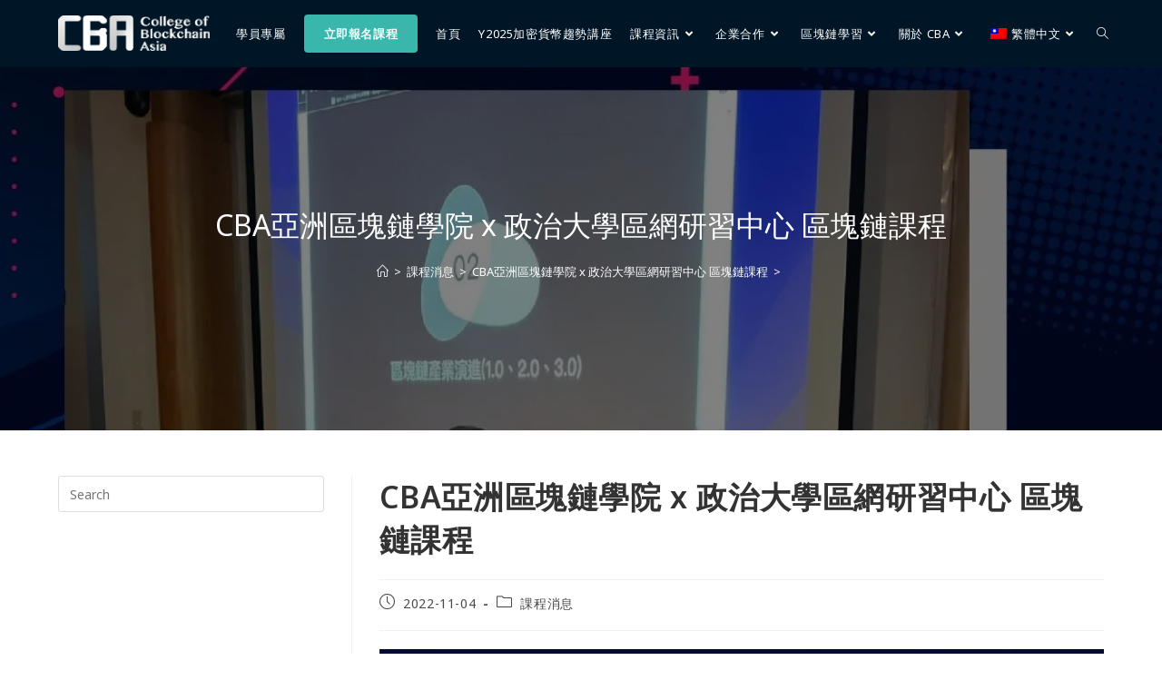

--- FILE ---
content_type: text/html; charset=UTF-8
request_url: https://cbaofficial.com/course-info/cba%E4%BA%9E%E6%B4%B2%E5%8D%80%E5%A1%8A%E9%8F%88%E5%AD%B8%E9%99%A2-x-%E6%94%BF%E6%B2%BB%E5%A4%A7%E5%AD%B8%E5%8D%80%E7%B6%B2%E7%A0%94%E7%BF%92%E4%B8%AD%E5%BF%83-%E5%8D%80%E5%A1%8A%E9%8F%88%E8%AA%B2/
body_size: 44204
content:
<!DOCTYPE html>
<html class="html" lang="zh-TW" prefix="og: https://ogp.me/ns#">
<head>
	<meta charset="UTF-8">
	<link rel="profile" href="https://gmpg.org/xfn/11">

		<style>img:is([sizes="auto" i], [sizes^="auto," i]) { contain-intrinsic-size: 3000px 1500px }</style>
	
<!-- Google Tag Manager for WordPress by gtm4wp.com -->
<script data-cfasync="false" data-pagespeed-no-defer>
	var gtm4wp_datalayer_name = "dataLayer";
	var dataLayer = dataLayer || [];
	const gtm4wp_use_sku_instead = 1;
	const gtm4wp_currency = 'TWD';
	const gtm4wp_product_per_impression = 0;
	const gtm4wp_clear_ecommerce = false;
	const gtm4wp_datalayer_max_timeout = 2000;

	const gtm4wp_scrollerscript_debugmode         = true;
	const gtm4wp_scrollerscript_callbacktime      = 100;
	const gtm4wp_scrollerscript_readerlocation    = 150;
	const gtm4wp_scrollerscript_contentelementid  = "content";
	const gtm4wp_scrollerscript_scannertime       = 60;
</script>
<!-- End Google Tag Manager for WordPress by gtm4wp.com --><meta name="viewport" content="width=device-width, initial-scale=1">
<!-- Search Engine Optimization by Rank Math - https://rankmath.com/ -->
<title>CBA亞洲區塊鏈學院 x 政治大學區網研習中心 區塊鏈課程</title><link rel="preload" data-rocket-preload as="style" href="https://fonts.googleapis.com/css?family=Noto%20Sans%3A100%2C200%2C300%2C400%2C500%2C600%2C700%2C800%2C900%2C100i%2C200i%2C300i%2C400i%2C500i%2C600i%2C700i%2C800i%2C900i%7CNoto%20Sans%20TC%3A100%2C100italic%2C200%2C200italic%2C300%2C300italic%2C400%2C400italic%2C500%2C500italic%2C600%2C600italic%2C700%2C700italic%2C800%2C800italic%2C900%2C900italic%7CGreat%20Vibes%3A100%2C100italic%2C200%2C200italic%2C300%2C300italic%2C400%2C400italic%2C500%2C500italic%2C600%2C600italic%2C700%2C700italic%2C800%2C800italic%2C900%2C900italic%7CMontserrat%3A100%2C100italic%2C200%2C200italic%2C300%2C300italic%2C400%2C400italic%2C500%2C500italic%2C600%2C600italic%2C700%2C700italic%2C800%2C800italic%2C900%2C900italic&#038;subset=latin&#038;display=swap" /><link rel="stylesheet" href="https://fonts.googleapis.com/css?family=Noto%20Sans%3A100%2C200%2C300%2C400%2C500%2C600%2C700%2C800%2C900%2C100i%2C200i%2C300i%2C400i%2C500i%2C600i%2C700i%2C800i%2C900i%7CNoto%20Sans%20TC%3A100%2C100italic%2C200%2C200italic%2C300%2C300italic%2C400%2C400italic%2C500%2C500italic%2C600%2C600italic%2C700%2C700italic%2C800%2C800italic%2C900%2C900italic%7CGreat%20Vibes%3A100%2C100italic%2C200%2C200italic%2C300%2C300italic%2C400%2C400italic%2C500%2C500italic%2C600%2C600italic%2C700%2C700italic%2C800%2C800italic%2C900%2C900italic%7CMontserrat%3A100%2C100italic%2C200%2C200italic%2C300%2C300italic%2C400%2C400italic%2C500%2C500italic%2C600%2C600italic%2C700%2C700italic%2C800%2C800italic%2C900%2C900italic&#038;subset=latin&#038;display=swap" media="print" onload="this.media='all'" /><noscript><link rel="stylesheet" href="https://fonts.googleapis.com/css?family=Noto%20Sans%3A100%2C200%2C300%2C400%2C500%2C600%2C700%2C800%2C900%2C100i%2C200i%2C300i%2C400i%2C500i%2C600i%2C700i%2C800i%2C900i%7CNoto%20Sans%20TC%3A100%2C100italic%2C200%2C200italic%2C300%2C300italic%2C400%2C400italic%2C500%2C500italic%2C600%2C600italic%2C700%2C700italic%2C800%2C800italic%2C900%2C900italic%7CGreat%20Vibes%3A100%2C100italic%2C200%2C200italic%2C300%2C300italic%2C400%2C400italic%2C500%2C500italic%2C600%2C600italic%2C700%2C700italic%2C800%2C800italic%2C900%2C900italic%7CMontserrat%3A100%2C100italic%2C200%2C200italic%2C300%2C300italic%2C400%2C400italic%2C500%2C500italic%2C600%2C600italic%2C700%2C700italic%2C800%2C800italic%2C900%2C900italic&#038;subset=latin&#038;display=swap" /></noscript>
<meta name="description" content="CBA亞洲區塊鏈學院的執行長 Enzo，受邀校園演講－政治大學區網研習中心 隨著區塊鏈產業的逐漸興起，越來越多大學、大專院校開始學習區塊鏈，想更加了解區塊鏈的知識與資訊。 講師 Enzo 這次來到政治大學區網研習中心，教學各位學生與老師們區塊鏈的源起與定義、並解說NFT與Metaverse帶來的時代轉變與價值，奠定大家在區塊鏈裡的基礎。"/>
<meta name="robots" content="index, follow, max-snippet:-1, max-video-preview:-1, max-image-preview:large"/>
<link rel="canonical" href="https://cbaofficial.com/course-info/cba%e4%ba%9e%e6%b4%b2%e5%8d%80%e5%a1%8a%e9%8f%88%e5%ad%b8%e9%99%a2-x-%e6%94%bf%e6%b2%bb%e5%a4%a7%e5%ad%b8%e5%8d%80%e7%b6%b2%e7%a0%94%e7%bf%92%e4%b8%ad%e5%bf%83-%e5%8d%80%e5%a1%8a%e9%8f%88%e8%aa%b2/" />
<meta property="og:locale" content="zh_TW" />
<meta property="og:type" content="article" />
<meta property="og:title" content="CBA亞洲區塊鏈學院 x 政治大學區網研習中心 區塊鏈課程" />
<meta property="og:description" content="CBA亞洲區塊鏈學院的執行長 Enzo，受邀校園演講－政治大學區網研習中心 隨著區塊鏈產業的逐漸興起，越來越多大學、大專院校開始學習區塊鏈，想更加了解區塊鏈的知識與資訊。 講師 Enzo 這次來到政治大學區網研習中心，教學各位學生與老師們區塊鏈的源起與定義、並解說NFT與Metaverse帶來的時代轉變與價值，奠定大家在區塊鏈裡的基礎。" />
<meta property="og:url" content="https://cbaofficial.com/course-info/cba%e4%ba%9e%e6%b4%b2%e5%8d%80%e5%a1%8a%e9%8f%88%e5%ad%b8%e9%99%a2-x-%e6%94%bf%e6%b2%bb%e5%a4%a7%e5%ad%b8%e5%8d%80%e7%b6%b2%e7%a0%94%e7%bf%92%e4%b8%ad%e5%bf%83-%e5%8d%80%e5%a1%8a%e9%8f%88%e8%aa%b2/" />
<meta property="og:site_name" content="CBA 亞洲區塊鏈學院" />
<meta property="article:section" content="課程消息" />
<meta property="og:updated_time" content="2023-11-07T15:42:36+08:00" />
<meta property="og:image" content="https://i0.wp.com/cbaofficial.com/wp-content/uploads/2022/11/2_%E7%94%BB%E6%9D%BF-1-02.jpg" />
<meta property="og:image:secure_url" content="https://i0.wp.com/cbaofficial.com/wp-content/uploads/2022/11/2_%E7%94%BB%E6%9D%BF-1-02.jpg" />
<meta property="og:image:width" content="1225" />
<meta property="og:image:height" content="1225" />
<meta property="og:image:alt" content="區塊鏈課程" />
<meta property="og:image:type" content="image/jpeg" />
<meta property="article:published_time" content="2022-11-04T17:57:12+08:00" />
<meta property="article:modified_time" content="2023-11-07T15:42:36+08:00" />
<meta name="twitter:card" content="summary_large_image" />
<meta name="twitter:title" content="CBA亞洲區塊鏈學院 x 政治大學區網研習中心 區塊鏈課程" />
<meta name="twitter:description" content="CBA亞洲區塊鏈學院的執行長 Enzo，受邀校園演講－政治大學區網研習中心 隨著區塊鏈產業的逐漸興起，越來越多大學、大專院校開始學習區塊鏈，想更加了解區塊鏈的知識與資訊。 講師 Enzo 這次來到政治大學區網研習中心，教學各位學生與老師們區塊鏈的源起與定義、並解說NFT與Metaverse帶來的時代轉變與價值，奠定大家在區塊鏈裡的基礎。" />
<meta name="twitter:image" content="https://i0.wp.com/cbaofficial.com/wp-content/uploads/2022/11/2_%E7%94%BB%E6%9D%BF-1-02.jpg" />
<meta name="twitter:label1" content="Written by" />
<meta name="twitter:data1" content="enzoliu" />
<meta name="twitter:label2" content="Time to read" />
<meta name="twitter:data2" content="Less than a minute" />
<script type="application/ld+json" class="rank-math-schema">{"@context":"https://schema.org","@graph":[{"@type":"Organization","@id":"https://cbaofficial.com/#organization","name":"CBA \u4e9e\u6d32\u5340\u584a\u93c8\u5b78\u9662","url":"http://cbaofficial.com","logo":{"@type":"ImageObject","@id":"https://cbaofficial.com/#logo","url":"http://cbaofficial.com/wp-content/uploads/2019/06/cropped-material-4.png","contentUrl":"http://cbaofficial.com/wp-content/uploads/2019/06/cropped-material-4.png","caption":"CBA \u4e9e\u6d32\u5340\u584a\u93c8\u5b78\u9662","inLanguage":"zh-TW","width":"2048","height":"479"}},{"@type":"WebSite","@id":"https://cbaofficial.com/#website","url":"https://cbaofficial.com","name":"CBA \u4e9e\u6d32\u5340\u584a\u93c8\u5b78\u9662","publisher":{"@id":"https://cbaofficial.com/#organization"},"inLanguage":"zh-TW"},{"@type":"ImageObject","@id":"https://i0.wp.com/cbaofficial.com/wp-content/uploads/2022/11/2_%E7%94%BB%E6%9D%BF-1-02.jpg?fit=1225%2C1225&amp;ssl=1","url":"https://i0.wp.com/cbaofficial.com/wp-content/uploads/2022/11/2_%E7%94%BB%E6%9D%BF-1-02.jpg?fit=1225%2C1225&amp;ssl=1","width":"1225","height":"1225","inLanguage":"zh-TW"},{"@type":"WebPage","@id":"https://cbaofficial.com/course-info/cba%e4%ba%9e%e6%b4%b2%e5%8d%80%e5%a1%8a%e9%8f%88%e5%ad%b8%e9%99%a2-x-%e6%94%bf%e6%b2%bb%e5%a4%a7%e5%ad%b8%e5%8d%80%e7%b6%b2%e7%a0%94%e7%bf%92%e4%b8%ad%e5%bf%83-%e5%8d%80%e5%a1%8a%e9%8f%88%e8%aa%b2/#webpage","url":"https://cbaofficial.com/course-info/cba%e4%ba%9e%e6%b4%b2%e5%8d%80%e5%a1%8a%e9%8f%88%e5%ad%b8%e9%99%a2-x-%e6%94%bf%e6%b2%bb%e5%a4%a7%e5%ad%b8%e5%8d%80%e7%b6%b2%e7%a0%94%e7%bf%92%e4%b8%ad%e5%bf%83-%e5%8d%80%e5%a1%8a%e9%8f%88%e8%aa%b2/","name":"CBA\u4e9e\u6d32\u5340\u584a\u93c8\u5b78\u9662 x \u653f\u6cbb\u5927\u5b78\u5340\u7db2\u7814\u7fd2\u4e2d\u5fc3 \u5340\u584a\u93c8\u8ab2\u7a0b","datePublished":"2022-11-04T17:57:12+08:00","dateModified":"2023-11-07T15:42:36+08:00","isPartOf":{"@id":"https://cbaofficial.com/#website"},"primaryImageOfPage":{"@id":"https://i0.wp.com/cbaofficial.com/wp-content/uploads/2022/11/2_%E7%94%BB%E6%9D%BF-1-02.jpg?fit=1225%2C1225&amp;ssl=1"},"inLanguage":"zh-TW"},{"@type":"Person","@id":"https://cbaofficial.com/course-info/cba%e4%ba%9e%e6%b4%b2%e5%8d%80%e5%a1%8a%e9%8f%88%e5%ad%b8%e9%99%a2-x-%e6%94%bf%e6%b2%bb%e5%a4%a7%e5%ad%b8%e5%8d%80%e7%b6%b2%e7%a0%94%e7%bf%92%e4%b8%ad%e5%bf%83-%e5%8d%80%e5%a1%8a%e9%8f%88%e8%aa%b2/#author","name":"enzoliu","image":{"@type":"ImageObject","@id":"https://secure.gravatar.com/avatar/9fc284bef86fc32a6e2c00736a89e618?s=96&amp;d=mm&amp;r=g","url":"https://secure.gravatar.com/avatar/9fc284bef86fc32a6e2c00736a89e618?s=96&amp;d=mm&amp;r=g","caption":"enzoliu","inLanguage":"zh-TW"},"worksFor":{"@id":"https://cbaofficial.com/#organization"}},{"@type":"BlogPosting","headline":"CBA\u4e9e\u6d32\u5340\u584a\u93c8\u5b78\u9662 x \u653f\u6cbb\u5927\u5b78\u5340\u7db2\u7814\u7fd2\u4e2d\u5fc3 \u5340\u584a\u93c8\u8ab2\u7a0b","keywords":"\u5340\u584a\u93c8\u8ab2\u7a0b","datePublished":"2022-11-04T17:57:12+08:00","dateModified":"2023-11-07T15:42:36+08:00","articleSection":"\u8ab2\u7a0b\u6d88\u606f","author":{"@id":"https://cbaofficial.com/course-info/cba%e4%ba%9e%e6%b4%b2%e5%8d%80%e5%a1%8a%e9%8f%88%e5%ad%b8%e9%99%a2-x-%e6%94%bf%e6%b2%bb%e5%a4%a7%e5%ad%b8%e5%8d%80%e7%b6%b2%e7%a0%94%e7%bf%92%e4%b8%ad%e5%bf%83-%e5%8d%80%e5%a1%8a%e9%8f%88%e8%aa%b2/#author","name":"enzoliu"},"publisher":{"@id":"https://cbaofficial.com/#organization"},"description":"CBA\u4e9e\u6d32\u5340\u584a\u93c8\u5b78\u9662\u7684\u57f7\u884c\u9577 Enzo\uff0c\u53d7\u9080\u6821\u5712\u6f14\u8b1b\uff0d\u653f\u6cbb\u5927\u5b78\u5340\u7db2\u7814\u7fd2\u4e2d\u5fc3 \u96a8\u8457\u5340\u584a\u93c8\u7522\u696d\u7684\u9010\u6f38\u8208\u8d77\uff0c\u8d8a\u4f86\u8d8a\u591a\u5927\u5b78\u3001\u5927\u5c08\u9662\u6821\u958b\u59cb\u5b78\u7fd2\u5340\u584a\u93c8\uff0c\u60f3\u66f4\u52a0\u4e86\u89e3\u5340\u584a\u93c8\u7684\u77e5\u8b58\u8207\u8cc7\u8a0a\u3002 \u8b1b\u5e2b Enzo \u9019\u6b21\u4f86\u5230\u653f\u6cbb\u5927\u5b78\u5340\u7db2\u7814\u7fd2\u4e2d\u5fc3\uff0c\u6559\u5b78\u5404\u4f4d\u5b78\u751f\u8207\u8001\u5e2b\u5011\u5340\u584a\u93c8\u7684\u6e90\u8d77\u8207\u5b9a\u7fa9\u3001\u4e26\u89e3\u8aaaNFT\u8207Metaverse\u5e36\u4f86\u7684\u6642\u4ee3\u8f49\u8b8a\u8207\u50f9\u503c\uff0c\u5960\u5b9a\u5927\u5bb6\u5728\u5340\u584a\u93c8\u88e1\u7684\u57fa\u790e\u3002","name":"CBA\u4e9e\u6d32\u5340\u584a\u93c8\u5b78\u9662 x \u653f\u6cbb\u5927\u5b78\u5340\u7db2\u7814\u7fd2\u4e2d\u5fc3 \u5340\u584a\u93c8\u8ab2\u7a0b","@id":"https://cbaofficial.com/course-info/cba%e4%ba%9e%e6%b4%b2%e5%8d%80%e5%a1%8a%e9%8f%88%e5%ad%b8%e9%99%a2-x-%e6%94%bf%e6%b2%bb%e5%a4%a7%e5%ad%b8%e5%8d%80%e7%b6%b2%e7%a0%94%e7%bf%92%e4%b8%ad%e5%bf%83-%e5%8d%80%e5%a1%8a%e9%8f%88%e8%aa%b2/#richSnippet","isPartOf":{"@id":"https://cbaofficial.com/course-info/cba%e4%ba%9e%e6%b4%b2%e5%8d%80%e5%a1%8a%e9%8f%88%e5%ad%b8%e9%99%a2-x-%e6%94%bf%e6%b2%bb%e5%a4%a7%e5%ad%b8%e5%8d%80%e7%b6%b2%e7%a0%94%e7%bf%92%e4%b8%ad%e5%bf%83-%e5%8d%80%e5%a1%8a%e9%8f%88%e8%aa%b2/#webpage"},"image":{"@id":"https://i0.wp.com/cbaofficial.com/wp-content/uploads/2022/11/2_%E7%94%BB%E6%9D%BF-1-02.jpg?fit=1225%2C1225&amp;ssl=1"},"inLanguage":"zh-TW","mainEntityOfPage":{"@id":"https://cbaofficial.com/course-info/cba%e4%ba%9e%e6%b4%b2%e5%8d%80%e5%a1%8a%e9%8f%88%e5%ad%b8%e9%99%a2-x-%e6%94%bf%e6%b2%bb%e5%a4%a7%e5%ad%b8%e5%8d%80%e7%b6%b2%e7%a0%94%e7%bf%92%e4%b8%ad%e5%bf%83-%e5%8d%80%e5%a1%8a%e9%8f%88%e8%aa%b2/#webpage"}}]}</script>
<!-- /Rank Math WordPress SEO plugin -->

<link rel='dns-prefetch' href='//fonts.googleapis.com' />
<link rel='dns-prefetch' href='//maps.googleapis.com' />
<link rel='dns-prefetch' href='//maps.gstatic.com' />
<link rel='dns-prefetch' href='//fonts.gstatic.comx' />
<link rel='dns-prefetch' href='//use.fontawesome.com' />
<link rel='dns-prefetch' href='//ajax.googleapis.com' />
<link rel='dns-prefetch' href='//apis.google.com' />
<link rel='dns-prefetch' href='//google-analytics.com' />
<link rel='dns-prefetch' href='//www.google-analytics.com' />
<link rel='dns-prefetch' href='//ssl.google-analytics.com' />
<link rel='dns-prefetch' href='//www.googletagmanager.com' />
<link rel='dns-prefetch' href='//www.googletagservices.com' />
<link rel='dns-prefetch' href='//adservice.google.com' />
<link rel='dns-prefetch' href='//pagead2.googlesyndication.com' />
<link rel='dns-prefetch' href='//tpc.googlesyndication.com' />
<link rel='dns-prefetch' href='//ad.doubleclick.net' />
<link rel='dns-prefetch' href='//googleads.g.doubleclick.net' />
<link rel='dns-prefetch' href='//stats.g.doubleclick.net' />
<link rel='dns-prefetch' href='//cm.g.doubleclick.net' />
<link rel='dns-prefetch' href='//stats.buysellads.com' />
<link rel='dns-prefetch' href='//s3.buysellads.com' />
<link rel='dns-prefetch' href='//youtube.com' />
<link rel='dns-prefetch' href='//player.vimeo.com' />
<link rel='dns-prefetch' href='//api.pinterest.com' />
<link rel='dns-prefetch' href='//platform.twitter.com' />
<link rel='dns-prefetch' href='//platform.linkedin.com' />
<link rel='dns-prefetch' href='//connect.facebook.net' />
<link rel='dns-prefetch' href='//syndication.twitter.com' />
<link rel='dns-prefetch' href='//platform.instagram.com' />
<link rel='dns-prefetch' href='//disqus.com' />
<link rel='dns-prefetch' href='//sitename.disqus.com' />
<link rel='dns-prefetch' href='//referrer.disqus.com' />
<link rel='dns-prefetch' href='//c.disquscdn.com' />
<link rel='dns-prefetch' href='//cdnjs.cloudflare.com' />
<link rel='dns-prefetch' href='//pixel.wp.com' />
<link rel='dns-prefetch' href='//s7.addthis.com' />
<link rel='dns-prefetch' href='//w.sharethis.com' />
<link rel='dns-prefetch' href='//s0.wp.com' />
<link rel='dns-prefetch' href='//stats.wp.com' />
<link rel='dns-prefetch' href='//s.gravatar.com' />
<link rel='dns-prefetch' href='//0.gravatar.com' />
<link rel='dns-prefetch' href='//1.gravatar.com' />
<link rel='dns-prefetch' href='//2.gravatar.com' />
<link rel='dns-prefetch' href='//bp.blogspot.com' />
<link rel='dns-prefetch' href='//1.bp.blogspot.com' />
<link rel='dns-prefetch' href='//2.bp.blogspot.com' />
<link rel='dns-prefetch' href='//3.bp.blogspot.com' />
<link rel='dns-prefetch' href='//4.bp.blogspot.com' />
<link rel='dns-prefetch' href='//ajax.microsoft.com' />
<link rel='dns-prefetch' href='//ajax.aspnetcdn.com' />
<link rel='dns-prefetch' href='//s3.amazonaws.com' />
<link rel='dns-prefetch' href='//code.jquery.com' />
<link rel='dns-prefetch' href='//stackpath.bootstrapcdn.com' />
<link rel='dns-prefetch' href='//github.githubassets.com' />
<link href='https://fonts.gstatic.com' crossorigin rel='preconnect' />
<link rel='preconnect' href='//i0.wp.com' />
<link rel="alternate" type="application/rss+xml" title="訂閱《CBA 亞洲區塊鏈學院》&raquo; 資訊提供" href="https://cbaofficial.com/feed/" />
<link data-minify="1" rel='stylesheet' id='atomic-blocks-fontawesome-css' href='https://cbaofficial.com/wp-content/cache/min/1/wp-content/plugins/atomic-blocks/dist/assets/fontawesome/css/all.css?ver=1734932483' media='all' />
<link data-minify="1" rel='stylesheet' id='premium-addons-css' href='https://cbaofficial.com/wp-content/cache/min/1/wp-content/plugins/premium-addons-for-elementor/assets/frontend/css/premium-addons.css?ver=1734932493' media='all' />
<link data-minify="1" rel='stylesheet' id='premium-pro-css' href='https://cbaofficial.com/wp-content/cache/min/1/wp-content/plugins/premium-addons-pro/assets/frontend/css/premium-addons.css?ver=1734932493' media='all' />
<style id='wp-emoji-styles-inline-css'>

	img.wp-smiley, img.emoji {
		display: inline !important;
		border: none !important;
		box-shadow: none !important;
		height: 1em !important;
		width: 1em !important;
		margin: 0 0.07em !important;
		vertical-align: -0.1em !important;
		background: none !important;
		padding: 0 !important;
	}
</style>
<link data-minify="1" rel='stylesheet' id='wp-block-library-css' href='https://cbaofficial.com/wp-content/cache/min/1/wp-includes/css/dist/block-library/style.css?ver=1734933075' media='all' />
<style id='wp-block-library-theme-inline-css'>
.wp-block-audio :where(figcaption){
  color:#555;
  font-size:13px;
  text-align:center;
}
.is-dark-theme .wp-block-audio :where(figcaption){
  color:#ffffffa6;
}

.wp-block-audio{
  margin:0 0 1em;
}

.wp-block-code{
  border:1px solid #ccc;
  border-radius:4px;
  font-family:Menlo,Consolas,monaco,monospace;
  padding:.8em 1em;
}

.wp-block-embed :where(figcaption){
  color:#555;
  font-size:13px;
  text-align:center;
}
.is-dark-theme .wp-block-embed :where(figcaption){
  color:#ffffffa6;
}

.wp-block-embed{
  margin:0 0 1em;
}

.blocks-gallery-caption{
  color:#555;
  font-size:13px;
  text-align:center;
}
.is-dark-theme .blocks-gallery-caption{
  color:#ffffffa6;
}

:root :where(.wp-block-image figcaption){
  color:#555;
  font-size:13px;
  text-align:center;
}
.is-dark-theme :root :where(.wp-block-image figcaption){
  color:#ffffffa6;
}

.wp-block-image{
  margin:0 0 1em;
}

.wp-block-pullquote{
  border-bottom:4px solid;
  border-top:4px solid;
  color:currentColor;
  margin-bottom:1.75em;
}
.wp-block-pullquote cite,.wp-block-pullquote footer,.wp-block-pullquote__citation{
  color:currentColor;
  font-size:.8125em;
  font-style:normal;
  text-transform:uppercase;
}

.wp-block-quote{
  border-left:.25em solid;
  margin:0 0 1.75em;
  padding-left:1em;
}
.wp-block-quote cite,.wp-block-quote footer{
  color:currentColor;
  font-size:.8125em;
  font-style:normal;
  position:relative;
}
.wp-block-quote:where(.has-text-align-right){
  border-left:none;
  border-right:.25em solid;
  padding-left:0;
  padding-right:1em;
}
.wp-block-quote:where(.has-text-align-center){
  border:none;
  padding-left:0;
}
.wp-block-quote.is-large,.wp-block-quote.is-style-large,.wp-block-quote:where(.is-style-plain){
  border:none;
}

.wp-block-search .wp-block-search__label{
  font-weight:700;
}

.wp-block-search__button{
  border:1px solid #ccc;
  padding:.375em .625em;
}

:where(.wp-block-group.has-background){
  padding:1.25em 2.375em;
}

.wp-block-separator.has-css-opacity{
  opacity:.4;
}

.wp-block-separator{
  border:none;
  border-bottom:2px solid;
  margin-left:auto;
  margin-right:auto;
}
.wp-block-separator.has-alpha-channel-opacity{
  opacity:1;
}
.wp-block-separator:not(.is-style-wide):not(.is-style-dots){
  width:100px;
}
.wp-block-separator.has-background:not(.is-style-dots){
  border-bottom:none;
  height:1px;
}
.wp-block-separator.has-background:not(.is-style-wide):not(.is-style-dots){
  height:2px;
}

.wp-block-table{
  margin:0 0 1em;
}
.wp-block-table td,.wp-block-table th{
  word-break:normal;
}
.wp-block-table :where(figcaption){
  color:#555;
  font-size:13px;
  text-align:center;
}
.is-dark-theme .wp-block-table :where(figcaption){
  color:#ffffffa6;
}

.wp-block-video :where(figcaption){
  color:#555;
  font-size:13px;
  text-align:center;
}
.is-dark-theme .wp-block-video :where(figcaption){
  color:#ffffffa6;
}

.wp-block-video{
  margin:0 0 1em;
}

:root :where(.wp-block-template-part.has-background){
  margin-bottom:0;
  margin-top:0;
  padding:1.25em 2.375em;
}
</style>
<link data-minify="1" rel='stylesheet' id='ugb-style-css-v2-css' href='https://cbaofficial.com/wp-content/cache/min/1/wp-content/plugins/stackable-ultimate-gutenberg-blocks/dist/deprecated/frontend_blocks_deprecated_v2.css?ver=1734932483' media='all' />
<style id='ugb-style-css-v2-inline-css'>
:root {--stk-block-width-default-detected: 1200px;}
:root {
			--content-width: 1200px;
		}
</style>
<link data-minify="1" rel='stylesheet' id='atomic-blocks-style-css-css' href='https://cbaofficial.com/wp-content/cache/min/1/wp-content/plugins/atomic-blocks/dist/blocks.style.build.css?ver=1734932483' media='all' />
<link rel='stylesheet' id='mediaelement-css' href='https://cbaofficial.com/wp-includes/js/mediaelement/mediaelementplayer-legacy.min.css?ver=4.2.17' media='all' />
<link data-minify="1" rel='stylesheet' id='wp-mediaelement-css' href='https://cbaofficial.com/wp-content/cache/min/1/wp-includes/js/mediaelement/wp-mediaelement.css?ver=1734932483' media='all' />
<style id='jetpack-sharing-buttons-style-inline-css'>
.jetpack-sharing-buttons__services-list{display:flex;flex-direction:row;flex-wrap:wrap;gap:0;list-style-type:none;margin:5px;padding:0}.jetpack-sharing-buttons__services-list.has-small-icon-size{font-size:12px}.jetpack-sharing-buttons__services-list.has-normal-icon-size{font-size:16px}.jetpack-sharing-buttons__services-list.has-large-icon-size{font-size:24px}.jetpack-sharing-buttons__services-list.has-huge-icon-size{font-size:36px}@media print{.jetpack-sharing-buttons__services-list{display:none!important}}.editor-styles-wrapper .wp-block-jetpack-sharing-buttons{gap:0;padding-inline-start:0}ul.jetpack-sharing-buttons__services-list.has-background{padding:1.25em 2.375em}
</style>
<style id='rank-math-toc-block-style-inline-css'>
.wp-block-rank-math-toc-block nav ol{counter-reset:item}.wp-block-rank-math-toc-block nav ol li{display:block}.wp-block-rank-math-toc-block nav ol li:before{content:counters(item, ".") ". ";counter-increment:item}

</style>
<style id='rank-math-rich-snippet-style-inline-css'>
/*!
* Plugin:  Rank Math
* URL: https://rankmath.com/wordpress/plugin/seo-suite/
* Name:  rank-math-review-snippet.css
*/@-webkit-keyframes spin{0%{-webkit-transform:rotate(0deg)}100%{-webkit-transform:rotate(-360deg)}}@keyframes spin{0%{-webkit-transform:rotate(0deg)}100%{-webkit-transform:rotate(-360deg)}}@keyframes bounce{from{-webkit-transform:translateY(0px);transform:translateY(0px)}to{-webkit-transform:translateY(-5px);transform:translateY(-5px)}}@-webkit-keyframes bounce{from{-webkit-transform:translateY(0px);transform:translateY(0px)}to{-webkit-transform:translateY(-5px);transform:translateY(-5px)}}@-webkit-keyframes loading{0%{background-size:20% 50% ,20% 50% ,20% 50%}20%{background-size:20% 20% ,20% 50% ,20% 50%}40%{background-size:20% 100%,20% 20% ,20% 50%}60%{background-size:20% 50% ,20% 100%,20% 20%}80%{background-size:20% 50% ,20% 50% ,20% 100%}100%{background-size:20% 50% ,20% 50% ,20% 50%}}@keyframes loading{0%{background-size:20% 50% ,20% 50% ,20% 50%}20%{background-size:20% 20% ,20% 50% ,20% 50%}40%{background-size:20% 100%,20% 20% ,20% 50%}60%{background-size:20% 50% ,20% 100%,20% 20%}80%{background-size:20% 50% ,20% 50% ,20% 100%}100%{background-size:20% 50% ,20% 50% ,20% 50%}}:root{--rankmath-wp-adminbar-height: 0}#rank-math-rich-snippet-wrapper{overflow:hidden}#rank-math-rich-snippet-wrapper h5.rank-math-title{display:block;font-size:18px;line-height:1.4}#rank-math-rich-snippet-wrapper .rank-math-review-image{float:right;max-width:40%;margin-left:15px}#rank-math-rich-snippet-wrapper .rank-math-review-data{margin-bottom:15px}#rank-math-rich-snippet-wrapper .rank-math-total-wrapper{width:100%;padding:0 0 20px 0;float:left;clear:both;position:relative;-webkit-box-sizing:border-box;box-sizing:border-box}#rank-math-rich-snippet-wrapper .rank-math-total-wrapper .rank-math-total{border:0;display:block;margin:0;width:auto;float:left;text-align:left;padding:0;font-size:24px;line-height:1;font-weight:700;-webkit-box-sizing:border-box;box-sizing:border-box;overflow:hidden}#rank-math-rich-snippet-wrapper .rank-math-total-wrapper .rank-math-review-star{float:left;margin-left:15px;margin-top:5px;position:relative;z-index:99;line-height:1}#rank-math-rich-snippet-wrapper .rank-math-total-wrapper .rank-math-review-star .rank-math-review-result-wrapper{display:inline-block;white-space:nowrap;position:relative;color:#e7e7e7}#rank-math-rich-snippet-wrapper .rank-math-total-wrapper .rank-math-review-star .rank-math-review-result-wrapper .rank-math-review-result{position:absolute;top:0;left:0;overflow:hidden;white-space:nowrap;color:#ffbe01}#rank-math-rich-snippet-wrapper .rank-math-total-wrapper .rank-math-review-star .rank-math-review-result-wrapper i{font-size:18px;-webkit-text-stroke-width:1px;font-style:normal;padding:0 2px;line-height:inherit}#rank-math-rich-snippet-wrapper .rank-math-total-wrapper .rank-math-review-star .rank-math-review-result-wrapper i:before{content:"\2605"}body.rtl #rank-math-rich-snippet-wrapper .rank-math-review-image{float:left;margin-left:0;margin-right:15px}body.rtl #rank-math-rich-snippet-wrapper .rank-math-total-wrapper .rank-math-total{float:right}body.rtl #rank-math-rich-snippet-wrapper .rank-math-total-wrapper .rank-math-review-star{float:right;margin-left:0;margin-right:15px}body.rtl #rank-math-rich-snippet-wrapper .rank-math-total-wrapper .rank-math-review-star .rank-math-review-result{left:auto;right:0}@media screen and (max-width: 480px){#rank-math-rich-snippet-wrapper .rank-math-review-image{display:block;max-width:100%;width:100%;text-align:center;margin-right:0}#rank-math-rich-snippet-wrapper .rank-math-review-data{clear:both}}.clear{clear:both}

</style>
<style id='classic-theme-styles-inline-css'>
/**
 * These rules are needed for backwards compatibility.
 * They should match the button element rules in the base theme.json file.
 */
.wp-block-button__link {
	color: #ffffff;
	background-color: #32373c;
	border-radius: 9999px; /* 100% causes an oval, but any explicit but really high value retains the pill shape. */

	/* This needs a low specificity so it won't override the rules from the button element if defined in theme.json. */
	box-shadow: none;
	text-decoration: none;

	/* The extra 2px are added to size solids the same as the outline versions.*/
	padding: calc(0.667em + 2px) calc(1.333em + 2px);

	font-size: 1.125em;
}

.wp-block-file__button {
	background: #32373c;
	color: #ffffff;
	text-decoration: none;
}

</style>
<style id='global-styles-inline-css'>
:root{--wp--preset--aspect-ratio--square: 1;--wp--preset--aspect-ratio--4-3: 4/3;--wp--preset--aspect-ratio--3-4: 3/4;--wp--preset--aspect-ratio--3-2: 3/2;--wp--preset--aspect-ratio--2-3: 2/3;--wp--preset--aspect-ratio--16-9: 16/9;--wp--preset--aspect-ratio--9-16: 9/16;--wp--preset--color--black: #000000;--wp--preset--color--cyan-bluish-gray: #abb8c3;--wp--preset--color--white: #ffffff;--wp--preset--color--pale-pink: #f78da7;--wp--preset--color--vivid-red: #cf2e2e;--wp--preset--color--luminous-vivid-orange: #ff6900;--wp--preset--color--luminous-vivid-amber: #fcb900;--wp--preset--color--light-green-cyan: #7bdcb5;--wp--preset--color--vivid-green-cyan: #00d084;--wp--preset--color--pale-cyan-blue: #8ed1fc;--wp--preset--color--vivid-cyan-blue: #0693e3;--wp--preset--color--vivid-purple: #9b51e0;--wp--preset--gradient--vivid-cyan-blue-to-vivid-purple: linear-gradient(135deg,rgba(6,147,227,1) 0%,rgb(155,81,224) 100%);--wp--preset--gradient--light-green-cyan-to-vivid-green-cyan: linear-gradient(135deg,rgb(122,220,180) 0%,rgb(0,208,130) 100%);--wp--preset--gradient--luminous-vivid-amber-to-luminous-vivid-orange: linear-gradient(135deg,rgba(252,185,0,1) 0%,rgba(255,105,0,1) 100%);--wp--preset--gradient--luminous-vivid-orange-to-vivid-red: linear-gradient(135deg,rgba(255,105,0,1) 0%,rgb(207,46,46) 100%);--wp--preset--gradient--very-light-gray-to-cyan-bluish-gray: linear-gradient(135deg,rgb(238,238,238) 0%,rgb(169,184,195) 100%);--wp--preset--gradient--cool-to-warm-spectrum: linear-gradient(135deg,rgb(74,234,220) 0%,rgb(151,120,209) 20%,rgb(207,42,186) 40%,rgb(238,44,130) 60%,rgb(251,105,98) 80%,rgb(254,248,76) 100%);--wp--preset--gradient--blush-light-purple: linear-gradient(135deg,rgb(255,206,236) 0%,rgb(152,150,240) 100%);--wp--preset--gradient--blush-bordeaux: linear-gradient(135deg,rgb(254,205,165) 0%,rgb(254,45,45) 50%,rgb(107,0,62) 100%);--wp--preset--gradient--luminous-dusk: linear-gradient(135deg,rgb(255,203,112) 0%,rgb(199,81,192) 50%,rgb(65,88,208) 100%);--wp--preset--gradient--pale-ocean: linear-gradient(135deg,rgb(255,245,203) 0%,rgb(182,227,212) 50%,rgb(51,167,181) 100%);--wp--preset--gradient--electric-grass: linear-gradient(135deg,rgb(202,248,128) 0%,rgb(113,206,126) 100%);--wp--preset--gradient--midnight: linear-gradient(135deg,rgb(2,3,129) 0%,rgb(40,116,252) 100%);--wp--preset--font-size--small: 13px;--wp--preset--font-size--medium: 20px;--wp--preset--font-size--large: 36px;--wp--preset--font-size--x-large: 42px;--wp--preset--spacing--20: 0.44rem;--wp--preset--spacing--30: 0.67rem;--wp--preset--spacing--40: 1rem;--wp--preset--spacing--50: 1.5rem;--wp--preset--spacing--60: 2.25rem;--wp--preset--spacing--70: 3.38rem;--wp--preset--spacing--80: 5.06rem;--wp--preset--shadow--natural: 6px 6px 9px rgba(0, 0, 0, 0.2);--wp--preset--shadow--deep: 12px 12px 50px rgba(0, 0, 0, 0.4);--wp--preset--shadow--sharp: 6px 6px 0px rgba(0, 0, 0, 0.2);--wp--preset--shadow--outlined: 6px 6px 0px -3px rgba(255, 255, 255, 1), 6px 6px rgba(0, 0, 0, 1);--wp--preset--shadow--crisp: 6px 6px 0px rgba(0, 0, 0, 1);}:where(.is-layout-flex){gap: 0.5em;}:where(.is-layout-grid){gap: 0.5em;}body .is-layout-flex{display: flex;}.is-layout-flex{flex-wrap: wrap;align-items: center;}.is-layout-flex > :is(*, div){margin: 0;}body .is-layout-grid{display: grid;}.is-layout-grid > :is(*, div){margin: 0;}:where(.wp-block-columns.is-layout-flex){gap: 2em;}:where(.wp-block-columns.is-layout-grid){gap: 2em;}:where(.wp-block-post-template.is-layout-flex){gap: 1.25em;}:where(.wp-block-post-template.is-layout-grid){gap: 1.25em;}.has-black-color{color: var(--wp--preset--color--black) !important;}.has-cyan-bluish-gray-color{color: var(--wp--preset--color--cyan-bluish-gray) !important;}.has-white-color{color: var(--wp--preset--color--white) !important;}.has-pale-pink-color{color: var(--wp--preset--color--pale-pink) !important;}.has-vivid-red-color{color: var(--wp--preset--color--vivid-red) !important;}.has-luminous-vivid-orange-color{color: var(--wp--preset--color--luminous-vivid-orange) !important;}.has-luminous-vivid-amber-color{color: var(--wp--preset--color--luminous-vivid-amber) !important;}.has-light-green-cyan-color{color: var(--wp--preset--color--light-green-cyan) !important;}.has-vivid-green-cyan-color{color: var(--wp--preset--color--vivid-green-cyan) !important;}.has-pale-cyan-blue-color{color: var(--wp--preset--color--pale-cyan-blue) !important;}.has-vivid-cyan-blue-color{color: var(--wp--preset--color--vivid-cyan-blue) !important;}.has-vivid-purple-color{color: var(--wp--preset--color--vivid-purple) !important;}.has-black-background-color{background-color: var(--wp--preset--color--black) !important;}.has-cyan-bluish-gray-background-color{background-color: var(--wp--preset--color--cyan-bluish-gray) !important;}.has-white-background-color{background-color: var(--wp--preset--color--white) !important;}.has-pale-pink-background-color{background-color: var(--wp--preset--color--pale-pink) !important;}.has-vivid-red-background-color{background-color: var(--wp--preset--color--vivid-red) !important;}.has-luminous-vivid-orange-background-color{background-color: var(--wp--preset--color--luminous-vivid-orange) !important;}.has-luminous-vivid-amber-background-color{background-color: var(--wp--preset--color--luminous-vivid-amber) !important;}.has-light-green-cyan-background-color{background-color: var(--wp--preset--color--light-green-cyan) !important;}.has-vivid-green-cyan-background-color{background-color: var(--wp--preset--color--vivid-green-cyan) !important;}.has-pale-cyan-blue-background-color{background-color: var(--wp--preset--color--pale-cyan-blue) !important;}.has-vivid-cyan-blue-background-color{background-color: var(--wp--preset--color--vivid-cyan-blue) !important;}.has-vivid-purple-background-color{background-color: var(--wp--preset--color--vivid-purple) !important;}.has-black-border-color{border-color: var(--wp--preset--color--black) !important;}.has-cyan-bluish-gray-border-color{border-color: var(--wp--preset--color--cyan-bluish-gray) !important;}.has-white-border-color{border-color: var(--wp--preset--color--white) !important;}.has-pale-pink-border-color{border-color: var(--wp--preset--color--pale-pink) !important;}.has-vivid-red-border-color{border-color: var(--wp--preset--color--vivid-red) !important;}.has-luminous-vivid-orange-border-color{border-color: var(--wp--preset--color--luminous-vivid-orange) !important;}.has-luminous-vivid-amber-border-color{border-color: var(--wp--preset--color--luminous-vivid-amber) !important;}.has-light-green-cyan-border-color{border-color: var(--wp--preset--color--light-green-cyan) !important;}.has-vivid-green-cyan-border-color{border-color: var(--wp--preset--color--vivid-green-cyan) !important;}.has-pale-cyan-blue-border-color{border-color: var(--wp--preset--color--pale-cyan-blue) !important;}.has-vivid-cyan-blue-border-color{border-color: var(--wp--preset--color--vivid-cyan-blue) !important;}.has-vivid-purple-border-color{border-color: var(--wp--preset--color--vivid-purple) !important;}.has-vivid-cyan-blue-to-vivid-purple-gradient-background{background: var(--wp--preset--gradient--vivid-cyan-blue-to-vivid-purple) !important;}.has-light-green-cyan-to-vivid-green-cyan-gradient-background{background: var(--wp--preset--gradient--light-green-cyan-to-vivid-green-cyan) !important;}.has-luminous-vivid-amber-to-luminous-vivid-orange-gradient-background{background: var(--wp--preset--gradient--luminous-vivid-amber-to-luminous-vivid-orange) !important;}.has-luminous-vivid-orange-to-vivid-red-gradient-background{background: var(--wp--preset--gradient--luminous-vivid-orange-to-vivid-red) !important;}.has-very-light-gray-to-cyan-bluish-gray-gradient-background{background: var(--wp--preset--gradient--very-light-gray-to-cyan-bluish-gray) !important;}.has-cool-to-warm-spectrum-gradient-background{background: var(--wp--preset--gradient--cool-to-warm-spectrum) !important;}.has-blush-light-purple-gradient-background{background: var(--wp--preset--gradient--blush-light-purple) !important;}.has-blush-bordeaux-gradient-background{background: var(--wp--preset--gradient--blush-bordeaux) !important;}.has-luminous-dusk-gradient-background{background: var(--wp--preset--gradient--luminous-dusk) !important;}.has-pale-ocean-gradient-background{background: var(--wp--preset--gradient--pale-ocean) !important;}.has-electric-grass-gradient-background{background: var(--wp--preset--gradient--electric-grass) !important;}.has-midnight-gradient-background{background: var(--wp--preset--gradient--midnight) !important;}.has-small-font-size{font-size: var(--wp--preset--font-size--small) !important;}.has-medium-font-size{font-size: var(--wp--preset--font-size--medium) !important;}.has-large-font-size{font-size: var(--wp--preset--font-size--large) !important;}.has-x-large-font-size{font-size: var(--wp--preset--font-size--x-large) !important;}
:where(.wp-block-post-template.is-layout-flex){gap: 1.25em;}:where(.wp-block-post-template.is-layout-grid){gap: 1.25em;}
:where(.wp-block-columns.is-layout-flex){gap: 2em;}:where(.wp-block-columns.is-layout-grid){gap: 2em;}
:root :where(.wp-block-pullquote){font-size: 1.5em;line-height: 1.6;}
</style>
<link data-minify="1" rel='stylesheet' id='ub-extension-style-css-css' href='https://cbaofficial.com/wp-content/cache/min/1/wp-content/plugins/ultimate-blocks/src/extensions/style.css?ver=1734932483' media='all' />
<style id='woocommerce-inline-inline-css'>
.woocommerce form .form-row .required { visibility: visible; }
</style>
<link data-minify="1" rel='stylesheet' id='trp-language-switcher-style-css' href='https://cbaofficial.com/wp-content/cache/min/1/wp-content/plugins/translatepress-multilingual/assets/css/trp-language-switcher.css?ver=1734932483' media='all' />
<link data-minify="1" rel='stylesheet' id='uagb-block-css-css' href='https://cbaofficial.com/wp-content/cache/min/1/wp-content/uploads/uag-plugin/custom-style-blocks.css?ver=1734936390' media='all' />
<link data-minify="1" rel='stylesheet' id='brands-styles-css' href='https://cbaofficial.com/wp-content/cache/min/1/wp-content/plugins/woocommerce/assets/css/brands.css?ver=1737438382' media='all' />
<link rel='stylesheet' id='oceanwp-woo-mini-cart-css' href='https://cbaofficial.com/wp-content/themes/oceanwp/assets/css/woo/woo-mini-cart.min.css?ver=6.7.4' media='all' />
<link data-minify="1" rel='stylesheet' id='font-awesome-css' href='https://cbaofficial.com/wp-content/cache/min/1/wp-content/themes/oceanwp/assets/fonts/fontawesome/css/all.min.css?ver=1734932483' media='all' />
<link data-minify="1" rel='stylesheet' id='simple-line-icons-css' href='https://cbaofficial.com/wp-content/cache/min/1/wp-content/themes/oceanwp/assets/css/third/simple-line-icons.min.css?ver=1734932483' media='all' />
<link rel='stylesheet' id='oceanwp-style-css' href='https://cbaofficial.com/wp-content/themes/oceanwp/assets/css/style.min.css?ver=4.0.5' media='all' />
<style id='oceanwp-style-inline-css'>
body div.wpforms-container-full .wpforms-form input[type=submit]:hover,
			body div.wpforms-container-full .wpforms-form input[type=submit]:active,
			body div.wpforms-container-full .wpforms-form button[type=submit]:hover,
			body div.wpforms-container-full .wpforms-form button[type=submit]:active,
			body div.wpforms-container-full .wpforms-form .wpforms-page-button:hover,
			body div.wpforms-container-full .wpforms-form .wpforms-page-button:active,
			body .wp-core-ui div.wpforms-container-full .wpforms-form input[type=submit]:hover,
			body .wp-core-ui div.wpforms-container-full .wpforms-form input[type=submit]:active,
			body .wp-core-ui div.wpforms-container-full .wpforms-form button[type=submit]:hover,
			body .wp-core-ui div.wpforms-container-full .wpforms-form button[type=submit]:active,
			body .wp-core-ui div.wpforms-container-full .wpforms-form .wpforms-page-button:hover,
			body .wp-core-ui div.wpforms-container-full .wpforms-form .wpforms-page-button:active {
					background: linear-gradient(0deg, rgba(0, 0, 0, 0.2), rgba(0, 0, 0, 0.2)), var(--wpforms-button-background-color-alt, var(--wpforms-button-background-color)) !important;
			}
</style>

<link data-minify="1" rel='stylesheet' id='elementor-frontend-css' href='https://cbaofficial.com/wp-content/cache/min/1/wp-content/plugins/elementor/assets/css/frontend.css?ver=1734932483' media='all' />
<style id='elementor-frontend-inline-css'>
.elementor-kit-13560{--e-global-color-primary:#000000;--e-global-color-secondary:#54595F;--e-global-color-text:#7A7A7A;--e-global-color-accent:#1A03A3;--e-global-color-33107c29:#4054B2;--e-global-color-327f6027:#23A455;--e-global-color-45dbbd66:#000;--e-global-color-48996658:#FFF;--e-global-color-5dd0f6a7:#020101;--e-global-color-799fb9ae:#3E296B;--e-global-color-5d2f1bb4:#47C6A3;--e-global-color-4af35ac1:#39B6AC;--e-global-color-711963e:#1B1464;--e-global-color-0ebf171:#39B6AC;--e-global-typography-primary-font-family:"Noto Sans TC";--e-global-typography-primary-font-weight:600;--e-global-typography-secondary-font-family:"Noto Sans TC";--e-global-typography-secondary-font-weight:400;--e-global-typography-text-font-family:"Noto Sans TC";--e-global-typography-text-font-weight:400;--e-global-typography-accent-font-family:"Noto Sans TC";--e-global-typography-accent-font-weight:500;}.elementor-kit-13560 e-page-transition{background-color:#FFBC7D;}.elementor-section.elementor-section-boxed > .elementor-container{max-width:1140px;}.e-con{--container-max-width:1140px;}.elementor-widget:not(:last-child){margin-block-end:20px;}.elementor-element{--widgets-spacing:20px 20px;--widgets-spacing-row:20px;--widgets-spacing-column:20px;}{}h1.entry-title{display:var(--page-title-display);}@media(max-width:1024px){.elementor-section.elementor-section-boxed > .elementor-container{max-width:1024px;}.e-con{--container-max-width:1024px;}}@media(max-width:767px){.elementor-section.elementor-section-boxed > .elementor-container{max-width:767px;}.e-con{--container-max-width:767px;}}
.elementor-widget-section .premium-global-badge-{{ID}} .premium-badge-container{background-color:var( --e-global-color-primary );}.elementor-widget-section .premium-global-badge-{{ID}} .premium-badge-text{color:var( --e-global-color-secondary );}.elementor-widget-section .premium-global-badge-{{ID}} .premium-badge-icon{color:var( --e-global-color-secondary );fill:var( --e-global-color-secondary );}.elementor-widget-section .eael-protected-content-message{font-family:var( --e-global-typography-secondary-font-family ), 微軟正黑體;font-weight:var( --e-global-typography-secondary-font-weight );}.elementor-widget-section .protected-content-error-msg{font-family:var( --e-global-typography-secondary-font-family ), 微軟正黑體;font-weight:var( --e-global-typography-secondary-font-weight );}.elementor-widget-section .premium-global-cursor-{{ID}}{color:var( --e-global-color-primary );fill:var( --e-global-color-primary );}.elementor-widget-section.premium-cursor-ftext .premium-global-cursor-{{ID}} .premium-cursor-follow-text{font-family:var( --e-global-typography-primary-font-family ), 微軟正黑體;font-weight:var( --e-global-typography-primary-font-weight );}.elementor-15825 .elementor-element.elementor-element-1b25b728{padding:0% 40% 0% 0%;}.elementor-widget-column .premium-global-badge-{{ID}} .premium-badge-container{background-color:var( --e-global-color-primary );}.elementor-widget-column .premium-global-cursor-{{ID}}{color:var( --e-global-color-primary );fill:var( --e-global-color-primary );}.elementor-widget-column.premium-cursor-ftext .premium-global-cursor-{{ID}} .premium-cursor-follow-text{font-family:var( --e-global-typography-primary-font-family ), 微軟正黑體;font-weight:var( --e-global-typography-primary-font-weight );}.elementor-widget-column .premium-global-badge-{{ID}} .premium-badge-text{color:var( --e-global-color-secondary );}.elementor-widget-column .premium-global-badge-{{ID}} .premium-badge-icon{color:var( --e-global-color-secondary );fill:var( --e-global-color-secondary );}.elementor-15825 .elementor-element.elementor-element-710ecbc4 > .elementor-element-populated{padding:0% 15% 0% 15%;}.elementor-widget-heading .premium-global-badge-{{ID}} .premium-badge-container{background-color:var( --e-global-color-primary );}.elementor-widget-heading .eael-protected-content-message{font-family:var( --e-global-typography-secondary-font-family ), 微軟正黑體;font-weight:var( --e-global-typography-secondary-font-weight );}.elementor-widget-heading .protected-content-error-msg{font-family:var( --e-global-typography-secondary-font-family ), 微軟正黑體;font-weight:var( --e-global-typography-secondary-font-weight );}.elementor-widget-heading .premium-global-cursor-{{ID}}{color:var( --e-global-color-primary );fill:var( --e-global-color-primary );}.elementor-widget-heading.premium-cursor-ftext .premium-global-cursor-{{ID}} .premium-cursor-follow-text{font-family:var( --e-global-typography-primary-font-family ), 微軟正黑體;font-weight:var( --e-global-typography-primary-font-weight );}.elementor-widget-heading .premium-global-badge-{{ID}} .premium-badge-text{color:var( --e-global-color-secondary );}.elementor-widget-heading .premium-global-badge-{{ID}} .premium-badge-icon{color:var( --e-global-color-secondary );fill:var( --e-global-color-secondary );}.elementor-widget-heading .elementor-heading-title{font-family:var( --e-global-typography-primary-font-family ), 微軟正黑體;font-weight:var( --e-global-typography-primary-font-weight );color:var( --e-global-color-primary );}.elementor-15825 .elementor-element.elementor-element-6714fde8{text-align:center;}.elementor-15825 .elementor-element.elementor-element-6714fde8 .elementor-heading-title{font-family:"Great Vibes", 微軟正黑體;font-size:41px;font-weight:300;text-transform:capitalize;color:#4B66C8;}.elementor-widget-form .premium-global-badge-{{ID}} .premium-badge-container{background-color:var( --e-global-color-primary );}.elementor-widget-form .eael-protected-content-message{font-family:var( --e-global-typography-secondary-font-family ), 微軟正黑體;font-weight:var( --e-global-typography-secondary-font-weight );}.elementor-widget-form .protected-content-error-msg{font-family:var( --e-global-typography-secondary-font-family ), 微軟正黑體;font-weight:var( --e-global-typography-secondary-font-weight );}.elementor-widget-form .premium-global-cursor-{{ID}}{color:var( --e-global-color-primary );fill:var( --e-global-color-primary );}.elementor-widget-form.premium-cursor-ftext .premium-global-cursor-{{ID}} .premium-cursor-follow-text{font-family:var( --e-global-typography-primary-font-family ), 微軟正黑體;font-weight:var( --e-global-typography-primary-font-weight );}.elementor-widget-form .premium-global-badge-{{ID}} .premium-badge-text{color:var( --e-global-color-secondary );}.elementor-widget-form .premium-global-badge-{{ID}} .premium-badge-icon{color:var( --e-global-color-secondary );fill:var( --e-global-color-secondary );}.elementor-widget-form .elementor-field-group > label, .elementor-widget-form .elementor-field-subgroup label{color:var( --e-global-color-text );}.elementor-widget-form .elementor-field-group > label{font-family:var( --e-global-typography-text-font-family ), 微軟正黑體;font-weight:var( --e-global-typography-text-font-weight );}.elementor-widget-form .elementor-field-type-html{color:var( --e-global-color-text );font-family:var( --e-global-typography-text-font-family ), 微軟正黑體;font-weight:var( --e-global-typography-text-font-weight );}.elementor-widget-form .elementor-field-group .elementor-field{color:var( --e-global-color-text );}.elementor-widget-form .elementor-field-group .elementor-field, .elementor-widget-form .elementor-field-subgroup label{font-family:var( --e-global-typography-text-font-family ), 微軟正黑體;font-weight:var( --e-global-typography-text-font-weight );}.elementor-widget-form .elementor-button{font-family:var( --e-global-typography-accent-font-family ), 微軟正黑體;font-weight:var( --e-global-typography-accent-font-weight );}.elementor-widget-form .e-form__buttons__wrapper__button-next{background-color:var( --e-global-color-accent );}.elementor-widget-form .elementor-button[type="submit"]{background-color:var( --e-global-color-accent );}.elementor-widget-form .e-form__buttons__wrapper__button-previous{background-color:var( --e-global-color-accent );}.elementor-widget-form .elementor-message{font-family:var( --e-global-typography-text-font-family ), 微軟正黑體;font-weight:var( --e-global-typography-text-font-weight );}.elementor-widget-form .e-form__indicators__indicator, .elementor-widget-form .e-form__indicators__indicator__label{font-family:var( --e-global-typography-accent-font-family ), 微軟正黑體;font-weight:var( --e-global-typography-accent-font-weight );}.elementor-widget-form{--e-form-steps-indicator-inactive-primary-color:var( --e-global-color-text );--e-form-steps-indicator-active-primary-color:var( --e-global-color-accent );--e-form-steps-indicator-completed-primary-color:var( --e-global-color-accent );--e-form-steps-indicator-progress-color:var( --e-global-color-accent );--e-form-steps-indicator-progress-background-color:var( --e-global-color-text );--e-form-steps-indicator-progress-meter-color:var( --e-global-color-text );}.elementor-widget-form .e-form__indicators__indicator__progress__meter{font-family:var( --e-global-typography-accent-font-family ), 微軟正黑體;font-weight:var( --e-global-typography-accent-font-weight );}.elementor-15825 .elementor-element.elementor-element-2d14360 .elementor-field-group{padding-right:calc( 10px/2 );padding-left:calc( 10px/2 );margin-bottom:10px;}.elementor-15825 .elementor-element.elementor-element-2d14360 .elementor-form-fields-wrapper{margin-left:calc( -10px/2 );margin-right:calc( -10px/2 );margin-bottom:-10px;}.elementor-15825 .elementor-element.elementor-element-2d14360 .elementor-field-group.recaptcha_v3-bottomleft, .elementor-15825 .elementor-element.elementor-element-2d14360 .elementor-field-group.recaptcha_v3-bottomright{margin-bottom:0;}body.rtl .elementor-15825 .elementor-element.elementor-element-2d14360 .elementor-labels-inline .elementor-field-group > label{padding-left:0px;}body:not(.rtl) .elementor-15825 .elementor-element.elementor-element-2d14360 .elementor-labels-inline .elementor-field-group > label{padding-right:0px;}body .elementor-15825 .elementor-element.elementor-element-2d14360 .elementor-labels-above .elementor-field-group > label{padding-bottom:0px;}.elementor-15825 .elementor-element.elementor-element-2d14360 .elementor-field-type-html{padding-bottom:0px;}.elementor-15825 .elementor-element.elementor-element-2d14360 .elementor-field-group:not(.elementor-field-type-upload) .elementor-field:not(.elementor-select-wrapper){background-color:#ffffff;border-width:1px 1px 1px 1px;border-radius:0px 0px 0px 0px;}.elementor-15825 .elementor-element.elementor-element-2d14360 .elementor-field-group .elementor-select-wrapper select{background-color:#ffffff;border-width:1px 1px 1px 1px;border-radius:0px 0px 0px 0px;}.elementor-15825 .elementor-element.elementor-element-2d14360 .e-form__buttons__wrapper__button-next{background-color:#474747;color:#ffffff;}.elementor-15825 .elementor-element.elementor-element-2d14360 .elementor-button[type="submit"]{background-color:#474747;color:#ffffff;}.elementor-15825 .elementor-element.elementor-element-2d14360 .elementor-button[type="submit"] svg *{fill:#ffffff;}.elementor-15825 .elementor-element.elementor-element-2d14360 .e-form__buttons__wrapper__button-previous{background-color:#7D7D7D;color:#ffffff;}.elementor-15825 .elementor-element.elementor-element-2d14360 .e-form__buttons__wrapper__button-next:hover{color:#ffffff;}.elementor-15825 .elementor-element.elementor-element-2d14360 .elementor-button[type="submit"]:hover{color:#ffffff;}.elementor-15825 .elementor-element.elementor-element-2d14360 .elementor-button[type="submit"]:hover svg *{fill:#ffffff;}.elementor-15825 .elementor-element.elementor-element-2d14360 .e-form__buttons__wrapper__button-previous:hover{color:#ffffff;}.elementor-15825 .elementor-element.elementor-element-2d14360{--e-form-steps-indicators-spacing:20px;--e-form-steps-indicator-padding:30px;--e-form-steps-indicator-inactive-secondary-color:#ffffff;--e-form-steps-indicator-active-secondary-color:#ffffff;--e-form-steps-indicator-completed-secondary-color:#ffffff;--e-form-steps-divider-width:1px;--e-form-steps-divider-gap:10px;}#elementor-popup-modal-15825 .dialog-widget-content{animation-duration:1.2s;background-position:center center;background-size:cover;box-shadow:2px 8px 23px 3px rgba(0,0,0,0.2);}#elementor-popup-modal-15825{background-color:#000000CC;justify-content:center;align-items:center;pointer-events:all;}#elementor-popup-modal-15825 .dialog-message{width:1000px;height:602px;align-items:center;}#elementor-popup-modal-15825 .dialog-close-button{display:flex;}#elementor-popup-modal-15825 .dialog-close-button i{color:#ffffff;}#elementor-popup-modal-15825 .dialog-close-button svg{fill:#ffffff;}@media(max-width:767px){.elementor-15825 .elementor-element.elementor-element-1b25b728{padding:0px 0px 0px 0px;}.elementor-15825 .elementor-element.elementor-element-710ecbc4 > .elementor-element-populated{padding:0px 35px 0px 35px;}#elementor-popup-modal-15825 .dialog-widget-content{background-position:center center;}}
.elementor-widget-section .premium-global-badge-{{ID}} .premium-badge-container{background-color:var( --e-global-color-primary );}.elementor-widget-section .premium-global-badge-{{ID}} .premium-badge-text{color:var( --e-global-color-secondary );}.elementor-widget-section .premium-global-badge-{{ID}} .premium-badge-icon{color:var( --e-global-color-secondary );fill:var( --e-global-color-secondary );}.elementor-widget-section .eael-protected-content-message{font-family:var( --e-global-typography-secondary-font-family ), 微軟正黑體;font-weight:var( --e-global-typography-secondary-font-weight );}.elementor-widget-section .protected-content-error-msg{font-family:var( --e-global-typography-secondary-font-family ), 微軟正黑體;font-weight:var( --e-global-typography-secondary-font-weight );}.elementor-widget-section .premium-global-cursor-{{ID}}{color:var( --e-global-color-primary );fill:var( --e-global-color-primary );}.elementor-widget-section.premium-cursor-ftext .premium-global-cursor-{{ID}} .premium-cursor-follow-text{font-family:var( --e-global-typography-primary-font-family ), 微軟正黑體;font-weight:var( --e-global-typography-primary-font-weight );}.elementor-8536 .elementor-element.elementor-element-6ab02826 > .elementor-container > .elementor-column > .elementor-widget-wrap{align-content:center;align-items:center;}.elementor-8536 .elementor-element.elementor-element-6ab02826{margin-top:0px;margin-bottom:0px;padding:0px 0px 0px 0px;}.elementor-widget-column .premium-global-badge-{{ID}} .premium-badge-container{background-color:var( --e-global-color-primary );}.elementor-widget-column .premium-global-cursor-{{ID}}{color:var( --e-global-color-primary );fill:var( --e-global-color-primary );}.elementor-widget-column.premium-cursor-ftext .premium-global-cursor-{{ID}} .premium-cursor-follow-text{font-family:var( --e-global-typography-primary-font-family ), 微軟正黑體;font-weight:var( --e-global-typography-primary-font-weight );}.elementor-widget-column .premium-global-badge-{{ID}} .premium-badge-text{color:var( --e-global-color-secondary );}.elementor-widget-column .premium-global-badge-{{ID}} .premium-badge-icon{color:var( --e-global-color-secondary );fill:var( --e-global-color-secondary );}.elementor-widget-heading .premium-global-badge-{{ID}} .premium-badge-container{background-color:var( --e-global-color-primary );}.elementor-widget-heading .eael-protected-content-message{font-family:var( --e-global-typography-secondary-font-family ), 微軟正黑體;font-weight:var( --e-global-typography-secondary-font-weight );}.elementor-widget-heading .protected-content-error-msg{font-family:var( --e-global-typography-secondary-font-family ), 微軟正黑體;font-weight:var( --e-global-typography-secondary-font-weight );}.elementor-widget-heading .premium-global-cursor-{{ID}}{color:var( --e-global-color-primary );fill:var( --e-global-color-primary );}.elementor-widget-heading.premium-cursor-ftext .premium-global-cursor-{{ID}} .premium-cursor-follow-text{font-family:var( --e-global-typography-primary-font-family ), 微軟正黑體;font-weight:var( --e-global-typography-primary-font-weight );}.elementor-widget-heading .premium-global-badge-{{ID}} .premium-badge-text{color:var( --e-global-color-secondary );}.elementor-widget-heading .premium-global-badge-{{ID}} .premium-badge-icon{color:var( --e-global-color-secondary );fill:var( --e-global-color-secondary );}.elementor-widget-heading .elementor-heading-title{font-family:var( --e-global-typography-primary-font-family ), 微軟正黑體;font-weight:var( --e-global-typography-primary-font-weight );color:var( --e-global-color-primary );}.elementor-8536 .elementor-element.elementor-element-4a74b6f2 > .elementor-widget-container{margin:0px 0px 0px 0px;}.elementor-8536 .elementor-element.elementor-element-4a74b6f2{text-align:left;}.elementor-8536 .elementor-element.elementor-element-4a74b6f2 .elementor-heading-title{font-family:"Montserrat", 微軟正黑體;font-size:22px;text-transform:capitalize;line-height:1.4em;color:#000000;}.elementor-widget-divider{--divider-color:var( --e-global-color-secondary );}.elementor-widget-divider .premium-global-badge-{{ID}} .premium-badge-container{background-color:var( --e-global-color-primary );}.elementor-widget-divider .eael-protected-content-message{font-family:var( --e-global-typography-secondary-font-family ), 微軟正黑體;font-weight:var( --e-global-typography-secondary-font-weight );}.elementor-widget-divider .protected-content-error-msg{font-family:var( --e-global-typography-secondary-font-family ), 微軟正黑體;font-weight:var( --e-global-typography-secondary-font-weight );}.elementor-widget-divider .premium-global-cursor-{{ID}}{color:var( --e-global-color-primary );fill:var( --e-global-color-primary );}.elementor-widget-divider.premium-cursor-ftext .premium-global-cursor-{{ID}} .premium-cursor-follow-text{font-family:var( --e-global-typography-primary-font-family ), 微軟正黑體;font-weight:var( --e-global-typography-primary-font-weight );}.elementor-widget-divider .premium-global-badge-{{ID}} .premium-badge-text{color:var( --e-global-color-secondary );}.elementor-widget-divider .premium-global-badge-{{ID}} .premium-badge-icon{color:var( --e-global-color-secondary );fill:var( --e-global-color-secondary );}.elementor-widget-divider .elementor-divider__text{color:var( --e-global-color-secondary );font-family:var( --e-global-typography-secondary-font-family ), 微軟正黑體;font-weight:var( --e-global-typography-secondary-font-weight );}.elementor-widget-divider.elementor-view-stacked .elementor-icon{background-color:var( --e-global-color-secondary );}.elementor-widget-divider.elementor-view-framed .elementor-icon, .elementor-widget-divider.elementor-view-default .elementor-icon{color:var( --e-global-color-secondary );border-color:var( --e-global-color-secondary );}.elementor-widget-divider.elementor-view-framed .elementor-icon, .elementor-widget-divider.elementor-view-default .elementor-icon svg{fill:var( --e-global-color-secondary );}.elementor-8536 .elementor-element.elementor-element-1dca7d1f{--divider-border-style:solid;--divider-color:#000;--divider-border-width:1px;}.elementor-8536 .elementor-element.elementor-element-1dca7d1f .elementor-divider-separator{width:100%;}.elementor-8536 .elementor-element.elementor-element-1dca7d1f .elementor-divider{padding-block-start:2px;padding-block-end:2px;}.elementor-widget-form .premium-global-badge-{{ID}} .premium-badge-container{background-color:var( --e-global-color-primary );}.elementor-widget-form .eael-protected-content-message{font-family:var( --e-global-typography-secondary-font-family ), 微軟正黑體;font-weight:var( --e-global-typography-secondary-font-weight );}.elementor-widget-form .protected-content-error-msg{font-family:var( --e-global-typography-secondary-font-family ), 微軟正黑體;font-weight:var( --e-global-typography-secondary-font-weight );}.elementor-widget-form .premium-global-cursor-{{ID}}{color:var( --e-global-color-primary );fill:var( --e-global-color-primary );}.elementor-widget-form.premium-cursor-ftext .premium-global-cursor-{{ID}} .premium-cursor-follow-text{font-family:var( --e-global-typography-primary-font-family ), 微軟正黑體;font-weight:var( --e-global-typography-primary-font-weight );}.elementor-widget-form .premium-global-badge-{{ID}} .premium-badge-text{color:var( --e-global-color-secondary );}.elementor-widget-form .premium-global-badge-{{ID}} .premium-badge-icon{color:var( --e-global-color-secondary );fill:var( --e-global-color-secondary );}.elementor-widget-form .elementor-field-group > label, .elementor-widget-form .elementor-field-subgroup label{color:var( --e-global-color-text );}.elementor-widget-form .elementor-field-group > label{font-family:var( --e-global-typography-text-font-family ), 微軟正黑體;font-weight:var( --e-global-typography-text-font-weight );}.elementor-widget-form .elementor-field-type-html{color:var( --e-global-color-text );font-family:var( --e-global-typography-text-font-family ), 微軟正黑體;font-weight:var( --e-global-typography-text-font-weight );}.elementor-widget-form .elementor-field-group .elementor-field{color:var( --e-global-color-text );}.elementor-widget-form .elementor-field-group .elementor-field, .elementor-widget-form .elementor-field-subgroup label{font-family:var( --e-global-typography-text-font-family ), 微軟正黑體;font-weight:var( --e-global-typography-text-font-weight );}.elementor-widget-form .elementor-button{font-family:var( --e-global-typography-accent-font-family ), 微軟正黑體;font-weight:var( --e-global-typography-accent-font-weight );}.elementor-widget-form .e-form__buttons__wrapper__button-next{background-color:var( --e-global-color-accent );}.elementor-widget-form .elementor-button[type="submit"]{background-color:var( --e-global-color-accent );}.elementor-widget-form .e-form__buttons__wrapper__button-previous{background-color:var( --e-global-color-accent );}.elementor-widget-form .elementor-message{font-family:var( --e-global-typography-text-font-family ), 微軟正黑體;font-weight:var( --e-global-typography-text-font-weight );}.elementor-widget-form .e-form__indicators__indicator, .elementor-widget-form .e-form__indicators__indicator__label{font-family:var( --e-global-typography-accent-font-family ), 微軟正黑體;font-weight:var( --e-global-typography-accent-font-weight );}.elementor-widget-form{--e-form-steps-indicator-inactive-primary-color:var( --e-global-color-text );--e-form-steps-indicator-active-primary-color:var( --e-global-color-accent );--e-form-steps-indicator-completed-primary-color:var( --e-global-color-accent );--e-form-steps-indicator-progress-color:var( --e-global-color-accent );--e-form-steps-indicator-progress-background-color:var( --e-global-color-text );--e-form-steps-indicator-progress-meter-color:var( --e-global-color-text );}.elementor-widget-form .e-form__indicators__indicator__progress__meter{font-family:var( --e-global-typography-accent-font-family ), 微軟正黑體;font-weight:var( --e-global-typography-accent-font-weight );}.elementor-8536 .elementor-element.elementor-element-e0e52ef .elementor-field-group{padding-right:calc( 10px/2 );padding-left:calc( 10px/2 );margin-bottom:10px;}.elementor-8536 .elementor-element.elementor-element-e0e52ef .elementor-form-fields-wrapper{margin-left:calc( -10px/2 );margin-right:calc( -10px/2 );margin-bottom:-10px;}.elementor-8536 .elementor-element.elementor-element-e0e52ef .elementor-field-group.recaptcha_v3-bottomleft, .elementor-8536 .elementor-element.elementor-element-e0e52ef .elementor-field-group.recaptcha_v3-bottomright{margin-bottom:0;}body.rtl .elementor-8536 .elementor-element.elementor-element-e0e52ef .elementor-labels-inline .elementor-field-group > label{padding-left:0px;}body:not(.rtl) .elementor-8536 .elementor-element.elementor-element-e0e52ef .elementor-labels-inline .elementor-field-group > label{padding-right:0px;}body .elementor-8536 .elementor-element.elementor-element-e0e52ef .elementor-labels-above .elementor-field-group > label{padding-bottom:0px;}.elementor-8536 .elementor-element.elementor-element-e0e52ef .elementor-field-type-html{padding-bottom:0px;}.elementor-8536 .elementor-element.elementor-element-e0e52ef .elementor-field-group:not(.elementor-field-type-upload) .elementor-field:not(.elementor-select-wrapper){background-color:#ffffff;}.elementor-8536 .elementor-element.elementor-element-e0e52ef .elementor-field-group .elementor-select-wrapper select{background-color:#ffffff;}.elementor-8536 .elementor-element.elementor-element-e0e52ef .e-form__buttons__wrapper__button-next{background-color:#000000;color:#ffffff;}.elementor-8536 .elementor-element.elementor-element-e0e52ef .elementor-button[type="submit"]{background-color:#000000;color:#ffffff;}.elementor-8536 .elementor-element.elementor-element-e0e52ef .elementor-button[type="submit"] svg *{fill:#ffffff;}.elementor-8536 .elementor-element.elementor-element-e0e52ef .e-form__buttons__wrapper__button-previous{color:#ffffff;}.elementor-8536 .elementor-element.elementor-element-e0e52ef .e-form__buttons__wrapper__button-next:hover{color:#ffffff;}.elementor-8536 .elementor-element.elementor-element-e0e52ef .elementor-button[type="submit"]:hover{color:#ffffff;}.elementor-8536 .elementor-element.elementor-element-e0e52ef .elementor-button[type="submit"]:hover svg *{fill:#ffffff;}.elementor-8536 .elementor-element.elementor-element-e0e52ef .e-form__buttons__wrapper__button-previous:hover{color:#ffffff;}.elementor-8536 .elementor-element.elementor-element-e0e52ef{--e-form-steps-indicators-spacing:20px;--e-form-steps-indicator-padding:30px;--e-form-steps-indicator-inactive-secondary-color:#ffffff;--e-form-steps-indicator-active-secondary-color:#ffffff;--e-form-steps-indicator-completed-secondary-color:#ffffff;--e-form-steps-divider-width:1px;--e-form-steps-divider-gap:10px;}.elementor-8536 .elementor-element.elementor-element-2e8d4f04{text-align:center;}.elementor-8536 .elementor-element.elementor-element-2e8d4f04 .elementor-heading-title{color:#000000;}.elementor-widget-image .premium-global-badge-{{ID}} .premium-badge-container{background-color:var( --e-global-color-primary );}.elementor-widget-image .eael-protected-content-message{font-family:var( --e-global-typography-secondary-font-family ), 微軟正黑體;font-weight:var( --e-global-typography-secondary-font-weight );}.elementor-widget-image .protected-content-error-msg{font-family:var( --e-global-typography-secondary-font-family ), 微軟正黑體;font-weight:var( --e-global-typography-secondary-font-weight );}.elementor-widget-image .premium-global-cursor-{{ID}}{color:var( --e-global-color-primary );fill:var( --e-global-color-primary );}.elementor-widget-image.premium-cursor-ftext .premium-global-cursor-{{ID}} .premium-cursor-follow-text{font-family:var( --e-global-typography-primary-font-family ), 微軟正黑體;font-weight:var( --e-global-typography-primary-font-weight );}.elementor-widget-image .premium-global-badge-{{ID}} .premium-badge-text{color:var( --e-global-color-secondary );}.elementor-widget-image .premium-global-badge-{{ID}} .premium-badge-icon{color:var( --e-global-color-secondary );fill:var( --e-global-color-secondary );}.elementor-widget-image .widget-image-caption{color:var( --e-global-color-text );font-family:var( --e-global-typography-text-font-family ), 微軟正黑體;font-weight:var( --e-global-typography-text-font-weight );}.elementor-8536 .elementor-element.elementor-element-3170e508 img{max-width:70%;}.elementor-8536 .elementor-element.elementor-element-427a20e{text-align:center;}.elementor-8536 .elementor-element.elementor-element-427a20e .elementor-heading-title{color:#000000;}.elementor-widget-button .elementor-button{background-color:var( --e-global-color-accent );font-family:var( --e-global-typography-accent-font-family ), 微軟正黑體;font-weight:var( --e-global-typography-accent-font-weight );}.elementor-widget-button .premium-global-badge-{{ID}} .premium-badge-container{background-color:var( --e-global-color-primary );}.elementor-widget-button .eael-protected-content-message{font-family:var( --e-global-typography-secondary-font-family ), 微軟正黑體;font-weight:var( --e-global-typography-secondary-font-weight );}.elementor-widget-button .protected-content-error-msg{font-family:var( --e-global-typography-secondary-font-family ), 微軟正黑體;font-weight:var( --e-global-typography-secondary-font-weight );}.elementor-widget-button .premium-global-cursor-{{ID}}{color:var( --e-global-color-primary );fill:var( --e-global-color-primary );}.elementor-widget-button.premium-cursor-ftext .premium-global-cursor-{{ID}} .premium-cursor-follow-text{font-family:var( --e-global-typography-primary-font-family ), 微軟正黑體;font-weight:var( --e-global-typography-primary-font-weight );}.elementor-widget-button .premium-global-badge-{{ID}} .premium-badge-text{color:var( --e-global-color-secondary );}.elementor-widget-button .premium-global-badge-{{ID}} .premium-badge-icon{color:var( --e-global-color-secondary );fill:var( --e-global-color-secondary );}.elementor-8536 .elementor-element.elementor-element-245cd51f .elementor-button{background-color:#669cd6;}#elementor-popup-modal-8536{background-color:rgba(0,0,0,.8);justify-content:center;align-items:center;pointer-events:all;}#elementor-popup-modal-8536 .dialog-message{width:70vw;height:auto;padding:30px 30px 30px 30px;}#elementor-popup-modal-8536 .dialog-close-button{display:flex;font-size:25px;}#elementor-popup-modal-8536 .dialog-widget-content{border-style:solid;border-width:5px 5px 5px 5px;border-color:#000000;border-radius:20px 20px 20px 20px;box-shadow:2px 8px 23px 3px rgba(0,0,0,0.2);}@media(max-width:1024px){.elementor-8536 .elementor-element.elementor-element-4a74b6f2 .elementor-heading-title{font-size:2em;line-height:1.3em;}}@media(min-width:768px){.elementor-8536 .elementor-element.elementor-element-5276b54e{width:45%;}.elementor-8536 .elementor-element.elementor-element-398cc557{width:10%;}.elementor-8536 .elementor-element.elementor-element-d8a5d6f{width:44.306%;}}@media(max-width:1024px) and (min-width:768px){.elementor-8536 .elementor-element.elementor-element-5276b54e{width:100%;}}@media(max-width:767px){.elementor-8536 .elementor-element.elementor-element-5276b54e > .elementor-widget-wrap > .elementor-widget:not(.elementor-widget__width-auto):not(.elementor-widget__width-initial):not(:last-child):not(.elementor-absolute){margin-bottom:5px;}.elementor-8536 .elementor-element.elementor-element-4a74b6f2 > .elementor-widget-container{margin:0px 0px 0px 0px;}.elementor-8536 .elementor-element.elementor-element-4a74b6f2{text-align:left;}.elementor-8536 .elementor-element.elementor-element-4a74b6f2 .elementor-heading-title{font-size:1.8em;}#elementor-popup-modal-8536 .dialog-message{width:90vw;}#elementor-popup-modal-8536{justify-content:center;align-items:center;}}
</style>
<link rel='stylesheet' id='widget-heading-css' href='https://cbaofficial.com/wp-content/plugins/elementor/assets/css/widget-heading.min.css?ver=3.27.3' media='all' />
<link rel='stylesheet' id='widget-form-css' href='https://cbaofficial.com/wp-content/plugins/elementor-pro/assets/css/widget-form.min.css?ver=3.27.3' media='all' />
<link data-minify="1" rel='stylesheet' id='e-animation-fadeIn-css' href='https://cbaofficial.com/wp-content/cache/min/1/wp-content/plugins/elementor/assets/lib/animations/styles/fadeIn.css?ver=1734933022' media='all' />
<link rel='stylesheet' id='e-popup-css' href='https://cbaofficial.com/wp-content/plugins/elementor-pro/assets/css/conditionals/popup.min.css?ver=3.27.3' media='all' />
<link rel='stylesheet' id='widget-divider-css' href='https://cbaofficial.com/wp-content/plugins/elementor/assets/css/widget-divider.min.css?ver=3.27.3' media='all' />
<link rel='stylesheet' id='widget-image-css' href='https://cbaofficial.com/wp-content/plugins/elementor/assets/css/widget-image.min.css?ver=3.27.3' media='all' />
<link data-minify="1" rel='stylesheet' id='elementor-icons-css' href='https://cbaofficial.com/wp-content/cache/min/1/wp-content/plugins/elementor/assets/lib/eicons/css/elementor-icons.css?ver=1734932483' media='all' />
<link data-minify="1" rel='stylesheet' id='font-awesome-5-all-css' href='https://cbaofficial.com/wp-content/cache/min/1/wp-content/plugins/elementor/assets/lib/font-awesome/css/all.min.css?ver=1734932483' media='all' />
<link data-minify="1" rel='stylesheet' id='font-awesome-4-shim-css' href='https://cbaofficial.com/wp-content/cache/min/1/wp-content/plugins/elementor/assets/lib/font-awesome/css/v4-shims.css?ver=1734932483' media='all' />
<link rel='stylesheet' id='oceanwp-woocommerce-css' href='https://cbaofficial.com/wp-content/themes/oceanwp/assets/css/woo/woocommerce.min.css?ver=6.7.4' media='all' />
<link data-minify="1" rel='stylesheet' id='oceanwp-woo-star-font-css' href='https://cbaofficial.com/wp-content/cache/min/1/wp-content/themes/oceanwp/assets/css/woo/woo-star-font.min.css?ver=1734932483' media='all' />
<link rel='stylesheet' id='oceanwp-woo-quick-view-css' href='https://cbaofficial.com/wp-content/themes/oceanwp/assets/css/woo/woo-quick-view.min.css?ver=6.7.4' media='all' />
<link rel='stylesheet' id='eael-general-css' href='https://cbaofficial.com/wp-content/plugins/essential-addons-for-elementor-lite/assets/front-end/css/view/general.min.css?ver=6.1.1' media='all' />
<link data-minify="1" rel='stylesheet' id='oe-widgets-style-css' href='https://cbaofficial.com/wp-content/cache/min/1/wp-content/plugins/ocean-extra/assets/css/widgets.css?ver=1734932483' media='all' />
<link rel='stylesheet' id='oig-style-css' href='https://cbaofficial.com/wp-content/plugins/ocean-instagram/assets/css/style.min.css?ver=6.7.4' media='all' />
<link rel='stylesheet' id='osh-styles-css' href='https://cbaofficial.com/wp-content/plugins/ocean-sticky-header/assets/css/style.min.css?ver=6.7.4' media='all' />
<link rel='stylesheet' id='opl-style-css' href='https://cbaofficial.com/wp-content/plugins/ocean-popup-login/assets/css/style.min.css?ver=6.7.4' media='all' />
<link data-minify="1" rel='stylesheet' id='op-photoswipe-css' href='https://cbaofficial.com/wp-content/cache/min/1/wp-content/plugins/ocean-portfolio/assets/vendors/PhotoSwipe/photoswipe.css?ver=1734932483' media='all' />
<link data-minify="1" rel='stylesheet' id='op-photoswipe-default-skin-css' href='https://cbaofficial.com/wp-content/cache/min/1/wp-content/plugins/ocean-portfolio/assets/vendors/PhotoSwipe/default-skin/default-skin.css?ver=1734932483' media='all' />
<link rel='stylesheet' id='op-style-css' href='https://cbaofficial.com/wp-content/plugins/ocean-portfolio/assets/css/style.min.css?ver=6.7.4' media='all' />
<style id='rocket-lazyload-inline-css'>
.rll-youtube-player{position:relative;padding-bottom:56.23%;height:0;overflow:hidden;max-width:100%;}.rll-youtube-player:focus-within{outline: 2px solid currentColor;outline-offset: 5px;}.rll-youtube-player iframe{position:absolute;top:0;left:0;width:100%;height:100%;z-index:100;background:0 0}.rll-youtube-player img{bottom:0;display:block;left:0;margin:auto;max-width:100%;width:100%;position:absolute;right:0;top:0;border:none;height:auto;-webkit-transition:.4s all;-moz-transition:.4s all;transition:.4s all}.rll-youtube-player img:hover{-webkit-filter:brightness(75%)}.rll-youtube-player .play{height:100%;width:100%;left:0;top:0;position:absolute;background:url(https://cbaofficial.com/wp-content/plugins/wp-rocket/assets/img/youtube.png) no-repeat center;background-color: transparent !important;cursor:pointer;border:none;}.wp-embed-responsive .wp-has-aspect-ratio .rll-youtube-player{position:absolute;padding-bottom:0;width:100%;height:100%;top:0;bottom:0;left:0;right:0}
</style>

<link rel="preconnect" href="https://fonts.gstatic.com/" crossorigin><script type="text/template" id="tmpl-variation-template">
	<div class="woocommerce-variation-description">{{{ data.variation.variation_description }}}</div>
	<div class="woocommerce-variation-price">{{{ data.variation.price_html }}}</div>
	<div class="woocommerce-variation-availability">{{{ data.variation.availability_html }}}</div>
</script>
<script type="text/template" id="tmpl-unavailable-variation-template">
	<p role="alert">抱歉，此商品已下架，請選擇不同的組合</p>
</script>
<script id="jquery-core-js-extra">
var xlwcty = {"ajax_url":"https:\/\/cbaofficial.com\/wp-admin\/admin-ajax.php","version":"2.23.0","wc_version":"10.3.7"};
</script>
<script src="https://cbaofficial.com/wp-includes/js/jquery/jquery.js?ver=3.7.1" id="jquery-core-js"></script>
<script src="https://cbaofficial.com/wp-includes/js/jquery/jquery-migrate.js?ver=3.4.1" id="jquery-migrate-js"></script>
<script id="ugb-block-frontend-js-v2-js-extra">
var stackable = {"restUrl":"https:\/\/cbaofficial.com\/wp-json\/"};
</script>
<script src="https://cbaofficial.com/wp-content/plugins/stackable-ultimate-gutenberg-blocks/dist/deprecated/frontend_blocks_deprecated_v2.js?ver=3.1.4" id="ugb-block-frontend-js-v2-js"></script>
<script src="https://cbaofficial.com/wp-content/plugins/woocommerce/assets/js/jquery-blockui/jquery.blockUI.js?ver=2.7.0-wc.10.3.7" id="wc-jquery-blockui-js" defer data-wp-strategy="defer"></script>
<script id="wc-add-to-cart-js-extra">
var wc_add_to_cart_params = {"ajax_url":"\/wp-admin\/admin-ajax.php","wc_ajax_url":"\/?wc-ajax=%%endpoint%%","i18n_view_cart":"\u67e5\u770b\u8cfc\u7269\u8eca","cart_url":"https:\/\/cbaofficial.com\/cart\/","is_cart":"","cart_redirect_after_add":"yes"};
</script>
<script src="https://cbaofficial.com/wp-content/plugins/woocommerce/assets/js/frontend/add-to-cart.js?ver=10.3.7" id="wc-add-to-cart-js" defer data-wp-strategy="defer"></script>
<script src="https://cbaofficial.com/wp-content/plugins/woocommerce/assets/js/js-cookie/js.cookie.js?ver=2.1.4-wc.10.3.7" id="wc-js-cookie-js" defer data-wp-strategy="defer"></script>
<script id="woocommerce-js-extra">
var woocommerce_params = {"ajax_url":"\/wp-admin\/admin-ajax.php","wc_ajax_url":"\/?wc-ajax=%%endpoint%%","i18n_password_show":"\u986f\u793a\u5bc6\u78bc","i18n_password_hide":"\u96b1\u85cf\u5bc6\u78bc"};
</script>
<script src="https://cbaofficial.com/wp-content/plugins/woocommerce/assets/js/frontend/woocommerce.js?ver=10.3.7" id="woocommerce-js" defer data-wp-strategy="defer"></script>
<script src="https://cbaofficial.com/wp-content/plugins/translatepress-multilingual/assets/js/trp-frontend-compatibility.js?ver=2.9.4" id="trp-frontend-compatibility-js"></script>
<script src="https://cbaofficial.com/wp-content/plugins/duracelltomi-google-tag-manager/js/analytics-talk-content-tracking.js?ver=1.22.3" id="gtm4wp-scroll-tracking-js"></script>
<script src="https://cbaofficial.com/wp-content/plugins/elementor/assets/lib/font-awesome/js/v4-shims.js?ver=3.27.3" id="font-awesome-4-shim-js"></script>
<script src="https://cbaofficial.com/wp-includes/js/underscore.min.js?ver=1.13.7" id="underscore-js"></script>
<script id="wp-util-js-extra">
var _wpUtilSettings = {"ajax":{"url":"\/wp-admin\/admin-ajax.php"}};
</script>
<script src="https://cbaofficial.com/wp-includes/js/wp-util.js?ver=6.7.4" id="wp-util-js"></script>
<script id="wc-add-to-cart-variation-js-extra">
var wc_add_to_cart_variation_params = {"wc_ajax_url":"\/?wc-ajax=%%endpoint%%","i18n_no_matching_variations_text":"\u5f88\u62b1\u6b49\uff0c\u6c92\u6709\u5546\u54c1\u7b26\u5408\u60a8\u7684\u9078\u64c7\uff0c\u8acb\u91cd\u65b0\u9078\u64c7\u5176\u4ed6\u7d44\u5408\u3002","i18n_make_a_selection_text":"\u8acb\u5148\u9078\u53d6\u4efb\u4e00\u5546\u54c1\u9805\u9078\u518d\u52a0\u5546\u54c1\u9032\u8cfc\u7269\u8eca","i18n_unavailable_text":"\u62b1\u6b49\uff0c\u6b64\u5546\u54c1\u5df2\u4e0b\u67b6\uff0c\u8acb\u9078\u64c7\u4e0d\u540c\u7684\u7d44\u5408","i18n_reset_alert_text":"\u9078\u53d6\u9805\u76ee\u5df2\u91cd\u8a2d\u3002 \u5fc5\u9808\u5148\u9078\u53d6\u5546\u54c1\u9078\u9805\uff0c\u624d\u80fd\u52a0\u5165\u8cfc\u7269\u8eca\u3002"};
</script>
<script src="https://cbaofficial.com/wp-content/plugins/woocommerce/assets/js/frontend/add-to-cart-variation.js?ver=10.3.7" id="wc-add-to-cart-variation-js" defer data-wp-strategy="defer"></script>
<script src="https://cbaofficial.com/wp-content/plugins/woocommerce/assets/js/flexslider/jquery.flexslider.js?ver=2.7.2-wc.10.3.7" id="wc-flexslider-js" defer data-wp-strategy="defer"></script>
<script id="wc-cart-fragments-js-extra">
var wc_cart_fragments_params = {"ajax_url":"\/wp-admin\/admin-ajax.php","wc_ajax_url":"\/?wc-ajax=%%endpoint%%","cart_hash_key":"wc_cart_hash_673ef9f56d982fd529f2c561f55b642f","fragment_name":"wc_fragments_673ef9f56d982fd529f2c561f55b642f","request_timeout":"5000"};
</script>
<script src="https://cbaofficial.com/wp-content/plugins/woocommerce/assets/js/frontend/cart-fragments.js?ver=10.3.7" id="wc-cart-fragments-js" defer data-wp-strategy="defer"></script>
<link rel="https://api.w.org/" href="https://cbaofficial.com/wp-json/" /><link rel="alternate" title="JSON" type="application/json" href="https://cbaofficial.com/wp-json/wp/v2/posts/20526" /><link rel="EditURI" type="application/rsd+xml" title="RSD" href="https://cbaofficial.com/xmlrpc.php?rsd" />
<meta name="generator" content="WordPress 6.7.4" />
<link rel='shortlink' href='https://cbaofficial.com/?p=20526' />
<link rel="alternate" title="oEmbed (JSON)" type="application/json+oembed" href="https://cbaofficial.com/wp-json/oembed/1.0/embed?url=https%3A%2F%2Fcbaofficial.com%2Fcourse-info%2Fcba%25e4%25ba%259e%25e6%25b4%25b2%25e5%258d%2580%25e5%25a1%258a%25e9%258f%2588%25e5%25ad%25b8%25e9%2599%25a2-x-%25e6%2594%25bf%25e6%25b2%25bb%25e5%25a4%25a7%25e5%25ad%25b8%25e5%258d%2580%25e7%25b6%25b2%25e7%25a0%2594%25e7%25bf%2592%25e4%25b8%25ad%25e5%25bf%2583-%25e5%258d%2580%25e5%25a1%258a%25e9%258f%2588%25e8%25aa%25b2%2F" />
<link rel="alternate" title="oEmbed (XML)" type="text/xml+oembed" href="https://cbaofficial.com/wp-json/oembed/1.0/embed?url=https%3A%2F%2Fcbaofficial.com%2Fcourse-info%2Fcba%25e4%25ba%259e%25e6%25b4%25b2%25e5%258d%2580%25e5%25a1%258a%25e9%258f%2588%25e5%25ad%25b8%25e9%2599%25a2-x-%25e6%2594%25bf%25e6%25b2%25bb%25e5%25a4%25a7%25e5%25ad%25b8%25e5%258d%2580%25e7%25b6%25b2%25e7%25a0%2594%25e7%25bf%2592%25e4%25b8%25ad%25e5%25bf%2583-%25e5%258d%2580%25e5%25a1%258a%25e9%258f%2588%25e8%25aa%25b2%2F&#038;format=xml" />

	<style></style>

	<meta name="facebook-domain-verification" content="qgy6o7f9b3h9e7at67a8zsdnstt49k" /><link rel="alternate" hreflang="zh-TW" href="https://cbaofficial.com/course-info/cba%E4%BA%9E%E6%B4%B2%E5%8D%80%E5%A1%8A%E9%8F%88%E5%AD%B8%E9%99%A2-x-%E6%94%BF%E6%B2%BB%E5%A4%A7%E5%AD%B8%E5%8D%80%E7%B6%B2%E7%A0%94%E7%BF%92%E4%B8%AD%E5%BF%83-%E5%8D%80%E5%A1%8A%E9%8F%88%E8%AA%B2/"/>
<link rel="alternate" hreflang="en-US" href="https://cbaofficial.com/en/course-info/cba%E4%BA%9E%E6%B4%B2%E5%8D%80%E5%A1%8A%E9%8F%88%E5%AD%B8%E9%99%A2-x-%E6%94%BF%E6%B2%BB%E5%A4%A7%E5%AD%B8%E5%8D%80%E7%B6%B2%E7%A0%94%E7%BF%92%E4%B8%AD%E5%BF%83-%E5%8D%80%E5%A1%8A%E9%8F%88%E8%AA%B2/"/>
<link rel="alternate" hreflang="zh" href="https://cbaofficial.com/course-info/cba%E4%BA%9E%E6%B4%B2%E5%8D%80%E5%A1%8A%E9%8F%88%E5%AD%B8%E9%99%A2-x-%E6%94%BF%E6%B2%BB%E5%A4%A7%E5%AD%B8%E5%8D%80%E7%B6%B2%E7%A0%94%E7%BF%92%E4%B8%AD%E5%BF%83-%E5%8D%80%E5%A1%8A%E9%8F%88%E8%AA%B2/"/>
<link rel="alternate" hreflang="en" href="https://cbaofficial.com/en/course-info/cba%E4%BA%9E%E6%B4%B2%E5%8D%80%E5%A1%8A%E9%8F%88%E5%AD%B8%E9%99%A2-x-%E6%94%BF%E6%B2%BB%E5%A4%A7%E5%AD%B8%E5%8D%80%E7%B6%B2%E7%A0%94%E7%BF%92%E4%B8%AD%E5%BF%83-%E5%8D%80%E5%A1%8A%E9%8F%88%E8%AA%B2/"/>

<!-- Google Tag Manager for WordPress by gtm4wp.com -->
<!-- GTM Container placement set to manual -->
<script data-cfasync="false" data-pagespeed-no-defer>
	var dataLayer_content = {"visitorLoginState":"logged-out","visitorType":"visitor-logged-out","visitorEmail":"","visitorEmailHash":"","visitorUsername":"","pageTitle":"CBA亞洲區塊鏈學院 x 政治大學區網研習中心 區塊鏈課程","pagePostType":"post","pagePostType2":"single-post","pageCategory":["course-info"],"pagePostAuthor":"enzoliu","browserName":"","browserVersion":"","browserEngineName":"","browserEngineVersion":"","osName":"","osVersion":"","deviceType":"","deviceManufacturer":"","deviceModel":"","postCountOnPage":1,"postCountTotal":1,"geoCountryCode":"(沒有可使用的位置資料)","geoCountryName":"(沒有可使用的位置資料)","geoRegionCode":"(沒有可使用的位置資料)","geoRegionName":"(沒有可使用的位置資料)","geoCity":"(沒有可使用的位置資料)","geoZipcode":"(沒有可使用的位置資料)","geoLatitude":"(沒有可使用的位置資料)","geoLongitude":"(沒有可使用的位置資料)","geoFullGeoData":{"success":false,"error":{"code":101,"type":"missing_access_key","info":"You have not supplied an API Access Key. [Required format: access_key=YOUR_ACCESS_KEY]"}},"customerTotalOrders":0,"customerTotalOrderValue":0,"customerFirstName":"","customerLastName":"","customerBillingFirstName":"","customerBillingLastName":"","customerBillingCompany":"","customerBillingAddress1":"","customerBillingAddress2":"","customerBillingCity":"","customerBillingState":"","customerBillingPostcode":"","customerBillingCountry":"","customerBillingEmail":"","customerBillingEmailHash":"","customerBillingPhone":"","customerShippingFirstName":"","customerShippingLastName":"","customerShippingCompany":"","customerShippingAddress1":"","customerShippingAddress2":"","customerShippingCity":"","customerShippingState":"","customerShippingPostcode":"","customerShippingCountry":""};
	dataLayer.push( dataLayer_content );
</script>
<script data-cfasync="false" data-pagespeed-no-defer>
(function(w,d,s,l,i){w[l]=w[l]||[];w[l].push({'gtm.start':
new Date().getTime(),event:'gtm.js'});var f=d.getElementsByTagName(s)[0],
j=d.createElement(s),dl=l!='dataLayer'?'&l='+l:'';j.async=true;j.src=
'//www.googletagmanager.com/gtm.js?id='+i+dl;f.parentNode.insertBefore(j,f);
})(window,document,'script','dataLayer','GTM-5DCRCX4');
</script>
<script data-cfasync="false" data-pagespeed-no-defer>
(function(w,d,s,l,i){w[l]=w[l]||[];w[l].push({'gtm.start':
new Date().getTime(),event:'gtm.js'});var f=d.getElementsByTagName(s)[0],
j=d.createElement(s),dl=l!='dataLayer'?'&l='+l:'';j.async=true;j.src=
'//www.googletagmanager.com/gtm.js?id='+i+dl;f.parentNode.insertBefore(j,f);
})(window,document,'script','dataLayer','GTM-N27X7SZ');
</script>
<!-- End Google Tag Manager for WordPress by gtm4wp.com -->	<noscript><style>.woocommerce-product-gallery{ opacity: 1 !important; }</style></noscript>
	<meta name="generator" content="Elementor 3.27.3; settings: css_print_method-internal, google_font-enabled, font_display-auto">

<!-- Meta Pixel Code -->
<script type='text/javascript'>
!function(f,b,e,v,n,t,s){if(f.fbq)return;n=f.fbq=function(){n.callMethod?
n.callMethod.apply(n,arguments):n.queue.push(arguments)};if(!f._fbq)f._fbq=n;
n.push=n;n.loaded=!0;n.version='2.0';n.queue=[];t=b.createElement(e);t.async=!0;
t.src=v;s=b.getElementsByTagName(e)[0];s.parentNode.insertBefore(t,s)}(window,
document,'script','https://connect.facebook.net/en_US/fbevents.js?v=next');
</script>
<!-- End Meta Pixel Code -->

          <script type='text/javascript'>
            var url = window.location.origin + '?ob=open-bridge';
            fbq('set', 'openbridge', '354611032539861', url);
          </script>
        <script type='text/javascript'>fbq('init', '354611032539861', {}, {
    "agent": "wordpress-6.7.4-4.1.1"
})</script><script type='text/javascript'>
    fbq('track', 'PageView', []);
  </script>			<style>
				.e-con.e-parent:nth-of-type(n+4):not(.e-lazyloaded):not(.e-no-lazyload),
				.e-con.e-parent:nth-of-type(n+4):not(.e-lazyloaded):not(.e-no-lazyload) * {
					background-image: none !important;
				}
				@media screen and (max-height: 1024px) {
					.e-con.e-parent:nth-of-type(n+3):not(.e-lazyloaded):not(.e-no-lazyload),
					.e-con.e-parent:nth-of-type(n+3):not(.e-lazyloaded):not(.e-no-lazyload) * {
						background-image: none !important;
					}
				}
				@media screen and (max-height: 640px) {
					.e-con.e-parent:nth-of-type(n+2):not(.e-lazyloaded):not(.e-no-lazyload),
					.e-con.e-parent:nth-of-type(n+2):not(.e-lazyloaded):not(.e-no-lazyload) * {
						background-image: none !important;
					}
				}
			</style>
			<style id="uagb-style-conditional-extension">@media (min-width: 1025px){body .uag-hide-desktop.uagb-google-map__wrap,body .uag-hide-desktop{display:none !important}}@media (min-width: 768px) and (max-width: 1024px){body .uag-hide-tab.uagb-google-map__wrap,body .uag-hide-tab{display:none !important}}@media (max-width: 767px){body .uag-hide-mob.uagb-google-map__wrap,body .uag-hide-mob{display:none !important}}</style><style id="uagb-style-frontend-20526">.uagb-block-8675e4de.uagb-section__wrap{padding-top: 20px;padding-bottom: 20px;padding-left: 20px;padding-right: 20px;margin-top: 0px;margin-bottom: 0px;border-top-width: 1px;border-left-width: 1px;border-right-width: 1px;border-bottom-width: 1px;border-style: solid;margin-right: 0px;margin-left: 0px;max-width: 100%;}.uagb-block-8675e4de > .uagb-section__video-wrap{opacity: 0.5;}.uagb-block-8675e4de > .uagb-section__inner-wrap{max-width: 1140px;}.uagb-block-8675e4de.wp-block-uagb-section{box-shadow: 0px 0px    ;}.uagb-block-8675e4de > .uagb-section__overlay{border-radius:    ;}.uagb-block-031ebb5e.uagb-section__wrap{padding-top: 20px;padding-bottom: 20px;padding-left: 20px;padding-right: 20px;margin-top: 0px;margin-bottom: 0px;border-top-width: 1px;border-left-width: 1px;border-right-width: 1px;border-bottom-width: 1px;border-style: solid;margin-right: 0px;margin-left: 0px;max-width: 100%;}.uagb-block-031ebb5e > .uagb-section__video-wrap{opacity: 0.5;}.uagb-block-031ebb5e > .uagb-section__inner-wrap{max-width: 1140px;}.uagb-block-031ebb5e.wp-block-uagb-section{box-shadow: 0px 0px    ;}.uagb-block-031ebb5e > .uagb-section__overlay{border-radius:    ;}@media only screen and (max-width: 976px) {.uagb-block-8675e4de.uagb-section__wrap{border-style: solid;}.uagb-block-031ebb5e.uagb-section__wrap{border-style: solid;}}@media only screen and (max-width: 767px) {.uagb-block-8675e4de.uagb-section__wrap{border-style: solid;}.uagb-block-031ebb5e.uagb-section__wrap{border-style: solid;}}</style><link rel="icon" href="https://i0.wp.com/cbaofficial.com/wp-content/uploads/2019/06/cropped-cba_favicon.png?fit=32%2C32&#038;ssl=1" sizes="32x32" />
<link rel="icon" href="https://i0.wp.com/cbaofficial.com/wp-content/uploads/2019/06/cropped-cba_favicon.png?fit=192%2C192&#038;ssl=1" sizes="192x192" />
<link rel="apple-touch-icon" href="https://i0.wp.com/cbaofficial.com/wp-content/uploads/2019/06/cropped-cba_favicon.png?fit=180%2C180&#038;ssl=1" />
<meta name="msapplication-TileImage" content="https://i0.wp.com/cbaofficial.com/wp-content/uploads/2019/06/cropped-cba_favicon.png?fit=270%2C270&#038;ssl=1" />
		<style id="wp-custom-css">
			@import url('https://fonts.googleapis.com/css?family=Noto+Sans+TC&display=swap');.woocommerce-Price-currencySymbol{font-size:.5em}.woocommerce-Price-amount{font-size:.8em}.woocommerce div.product p.price{display:none}.woocommerce ul.products li.product .price,.woocommerce ul.products li.product .price .amount{display:none}.woocommerce-variation-price{font-size:2.5em;font-weight:bold}.woocommerce-info{font-size:1.25em}/*文字排版設定*/.elementor-cta__description{text-align:justify}.elementor-flip-box__layer__description{text-align:justify}.eael-team-item .eael-team-content .eael-team-text.eael-team-text{text-align:justify}.eael-tm-description{text-align:justify}#searchform-dropdown input{border-radius:50px!important}#site-navigation-wrap .dropdown-menu>li.btn>a>span{border- radius:50px!important}/*產品相關商品隱藏*/.woocommerce .related.products{display:none}a.elementor-button-link.elementor-button.elementor-size-sm{background-color:#1A03A3;margin-top:5px}.elementor-19296 .elementor-element.elementor-element-c2180a5 .elementor-nav-menu--main .elementor-item{color:white;] /*投資課程的收合容器更改 div#elementor-tab-title-8931{background-color:white;padding:30px}.elementor-widget-toggle .elementor-tab-content{background-color:white!important;color:black!important}*/		</style>
		<!-- OceanWP CSS -->
<style type="text/css">
/* Colors */.woocommerce-MyAccount-navigation ul li a:before,.woocommerce-checkout .woocommerce-info a,.woocommerce-checkout #payment ul.payment_methods .wc_payment_method>input[type=radio]:first-child:checked+label:before,.woocommerce-checkout #payment .payment_method_paypal .about_paypal,.woocommerce ul.products li.product li.category a:hover,.woocommerce ul.products li.product .button:hover,.woocommerce ul.products li.product .product-inner .added_to_cart:hover,.product_meta .posted_in a:hover,.product_meta .tagged_as a:hover,.woocommerce div.product .woocommerce-tabs ul.tabs li a:hover,.woocommerce div.product .woocommerce-tabs ul.tabs li.active a,.woocommerce .oceanwp-grid-list a.active,.woocommerce .oceanwp-grid-list a:hover,.woocommerce .oceanwp-off-canvas-filter:hover,.widget_shopping_cart ul.cart_list li .owp-grid-wrap .owp-grid a.remove:hover,.widget_product_categories li a:hover ~ .count,.widget_layered_nav li a:hover ~ .count,.woocommerce ul.products li.product:not(.product-category) .woo-entry-buttons li a:hover,a:hover,a.light:hover,.theme-heading .text::before,.theme-heading .text::after,#top-bar-content >a:hover,#top-bar-social li.oceanwp-email a:hover,#site-navigation-wrap .dropdown-menu >li >a:hover,#site-header.medium-header #medium-searchform button:hover,.oceanwp-mobile-menu-icon a:hover,.blog-entry.post .blog-entry-header .entry-title a:hover,.blog-entry.post .blog-entry-readmore a:hover,.blog-entry.thumbnail-entry .blog-entry-category a,ul.meta li a:hover,.dropcap,.single nav.post-navigation .nav-links .title,body .related-post-title a:hover,body #wp-calendar caption,body .contact-info-widget.default i,body .contact-info-widget.big-icons i,body .custom-links-widget .oceanwp-custom-links li a:hover,body .custom-links-widget .oceanwp-custom-links li a:hover:before,body .posts-thumbnails-widget li a:hover,body .social-widget li.oceanwp-email a:hover,.comment-author .comment-meta .comment-reply-link,#respond #cancel-comment-reply-link:hover,#footer-widgets .footer-box a:hover,#footer-bottom a:hover,#footer-bottom #footer-bottom-menu a:hover,.sidr a:hover,.sidr-class-dropdown-toggle:hover,.sidr-class-menu-item-has-children.active >a,.sidr-class-menu-item-has-children.active >a >.sidr-class-dropdown-toggle,input[type=checkbox]:checked:before{color:#39b7ac}.woocommerce .oceanwp-grid-list a.active .owp-icon use,.woocommerce .oceanwp-grid-list a:hover .owp-icon use,.single nav.post-navigation .nav-links .title .owp-icon use,.blog-entry.post .blog-entry-readmore a:hover .owp-icon use,body .contact-info-widget.default .owp-icon use,body .contact-info-widget.big-icons .owp-icon use{stroke:#39b7ac}.woocommerce div.product div.images .open-image,.wcmenucart-details.count,.woocommerce-message a,.woocommerce-error a,.woocommerce-info a,.woocommerce .widget_price_filter .ui-slider .ui-slider-handle,.woocommerce .widget_price_filter .ui-slider .ui-slider-range,.owp-product-nav li a.owp-nav-link:hover,.woocommerce div.product.owp-tabs-layout-vertical .woocommerce-tabs ul.tabs li a:after,.woocommerce .widget_product_categories li.current-cat >a ~ .count,.woocommerce .widget_product_categories li.current-cat >a:before,.woocommerce .widget_layered_nav li.chosen a ~ .count,.woocommerce .widget_layered_nav li.chosen a:before,#owp-checkout-timeline .active .timeline-wrapper,.bag-style:hover .wcmenucart-cart-icon .wcmenucart-count,.show-cart .wcmenucart-cart-icon .wcmenucart-count,.woocommerce ul.products li.product:not(.product-category) .image-wrap .button,input[type="button"],input[type="reset"],input[type="submit"],button[type="submit"],.button,#site-navigation-wrap .dropdown-menu >li.btn >a >span,.thumbnail:hover i,.thumbnail:hover .link-post-svg-icon,.post-quote-content,.omw-modal .omw-close-modal,body .contact-info-widget.big-icons li:hover i,body .contact-info-widget.big-icons li:hover .owp-icon,body div.wpforms-container-full .wpforms-form input[type=submit],body div.wpforms-container-full .wpforms-form button[type=submit],body div.wpforms-container-full .wpforms-form .wpforms-page-button,.woocommerce-cart .wp-element-button,.woocommerce-checkout .wp-element-button,.wp-block-button__link,#opl-login-form .opl-button,#opl-login-form .input-wrap .opl-focus-line{background-color:#39b7ac}.current-shop-items-dropdown{border-top-color:#39b7ac}.woocommerce div.product .woocommerce-tabs ul.tabs li.active a{border-bottom-color:#39b7ac}.wcmenucart-details.count:before{border-color:#39b7ac}.woocommerce ul.products li.product .button:hover{border-color:#39b7ac}.woocommerce ul.products li.product .product-inner .added_to_cart:hover{border-color:#39b7ac}.woocommerce div.product .woocommerce-tabs ul.tabs li.active a{border-color:#39b7ac}.woocommerce .oceanwp-grid-list a.active{border-color:#39b7ac}.woocommerce .oceanwp-grid-list a:hover{border-color:#39b7ac}.woocommerce .oceanwp-off-canvas-filter:hover{border-color:#39b7ac}.owp-product-nav li a.owp-nav-link:hover{border-color:#39b7ac}.widget_shopping_cart_content .buttons .button:first-child:hover{border-color:#39b7ac}.widget_shopping_cart ul.cart_list li .owp-grid-wrap .owp-grid a.remove:hover{border-color:#39b7ac}.widget_product_categories li a:hover ~ .count{border-color:#39b7ac}.woocommerce .widget_product_categories li.current-cat >a ~ .count{border-color:#39b7ac}.woocommerce .widget_product_categories li.current-cat >a:before{border-color:#39b7ac}.widget_layered_nav li a:hover ~ .count{border-color:#39b7ac}.woocommerce .widget_layered_nav li.chosen a ~ .count{border-color:#39b7ac}.woocommerce .widget_layered_nav li.chosen a:before{border-color:#39b7ac}#owp-checkout-timeline.arrow .active .timeline-wrapper:before{border-top-color:#39b7ac;border-bottom-color:#39b7ac}#owp-checkout-timeline.arrow .active .timeline-wrapper:after{border-left-color:#39b7ac;border-right-color:#39b7ac}.bag-style:hover .wcmenucart-cart-icon .wcmenucart-count{border-color:#39b7ac}.bag-style:hover .wcmenucart-cart-icon .wcmenucart-count:after{border-color:#39b7ac}.show-cart .wcmenucart-cart-icon .wcmenucart-count{border-color:#39b7ac}.show-cart .wcmenucart-cart-icon .wcmenucart-count:after{border-color:#39b7ac}.woocommerce ul.products li.product:not(.product-category) .woo-product-gallery .active a{border-color:#39b7ac}.woocommerce ul.products li.product:not(.product-category) .woo-product-gallery a:hover{border-color:#39b7ac}.widget-title{border-color:#39b7ac}blockquote{border-color:#39b7ac}.wp-block-quote{border-color:#39b7ac}#searchform-dropdown{border-color:#39b7ac}.dropdown-menu .sub-menu{border-color:#39b7ac}.blog-entry.large-entry .blog-entry-readmore a:hover{border-color:#39b7ac}.oceanwp-newsletter-form-wrap input[type="email"]:focus{border-color:#39b7ac}.social-widget li.oceanwp-email a:hover{border-color:#39b7ac}#respond #cancel-comment-reply-link:hover{border-color:#39b7ac}body .contact-info-widget.big-icons li:hover i{border-color:#39b7ac}body .contact-info-widget.big-icons li:hover .owp-icon{border-color:#39b7ac}#footer-widgets .oceanwp-newsletter-form-wrap input[type="email"]:focus{border-color:#39b7ac}.woocommerce div.product div.images .open-image:hover,.woocommerce-error a:hover,.woocommerce-info a:hover,.woocommerce-message a:hover,.woocommerce-message a:focus,.woocommerce .button:focus,.woocommerce ul.products li.product:not(.product-category) .image-wrap .button:hover,input[type="button"]:hover,input[type="reset"]:hover,input[type="submit"]:hover,button[type="submit"]:hover,input[type="button"]:focus,input[type="reset"]:focus,input[type="submit"]:focus,button[type="submit"]:focus,.button:hover,.button:focus,#site-navigation-wrap .dropdown-menu >li.btn >a:hover >span,.post-quote-author,.omw-modal .omw-close-modal:hover,body div.wpforms-container-full .wpforms-form input[type=submit]:hover,body div.wpforms-container-full .wpforms-form button[type=submit]:hover,body div.wpforms-container-full .wpforms-form .wpforms-page-button:hover,.woocommerce-cart .wp-element-button:hover,.woocommerce-checkout .wp-element-button:hover,.wp-block-button__link:hover,#opl-login-form .opl-button:active,#opl-login-form .opl-button:hover{background-color:#2a8979}a:hover{color:#848484}a:hover .owp-icon use{stroke:#848484}body .theme-button,body input[type="submit"],body button[type="submit"],body button,body .button,body div.wpforms-container-full .wpforms-form input[type=submit],body div.wpforms-container-full .wpforms-form button[type=submit],body div.wpforms-container-full .wpforms-form .wpforms-page-button,.woocommerce-cart .wp-element-button,.woocommerce-checkout .wp-element-button,.wp-block-button__link{background-color:#e8a706}body .theme-button:hover,body input[type="submit"]:hover,body button[type="submit"]:hover,body button:hover,body .button:hover,body div.wpforms-container-full .wpforms-form input[type=submit]:hover,body div.wpforms-container-full .wpforms-form input[type=submit]:active,body div.wpforms-container-full .wpforms-form button[type=submit]:hover,body div.wpforms-container-full .wpforms-form button[type=submit]:active,body div.wpforms-container-full .wpforms-form .wpforms-page-button:hover,body div.wpforms-container-full .wpforms-form .wpforms-page-button:active,.woocommerce-cart .wp-element-button:hover,.woocommerce-checkout .wp-element-button:hover,.wp-block-button__link:hover{background-color:#c97b06}body .theme-button,body input[type="submit"],body button[type="submit"],body button,body .button,body div.wpforms-container-full .wpforms-form input[type=submit],body div.wpforms-container-full .wpforms-form button[type=submit],body div.wpforms-container-full .wpforms-form .wpforms-page-button,.woocommerce-cart .wp-element-button,.woocommerce-checkout .wp-element-button,.wp-block-button__link{border-color:#ffffff}body .theme-button:hover,body input[type="submit"]:hover,body button[type="submit"]:hover,body button:hover,body .button:hover,body div.wpforms-container-full .wpforms-form input[type=submit]:hover,body div.wpforms-container-full .wpforms-form input[type=submit]:active,body div.wpforms-container-full .wpforms-form button[type=submit]:hover,body div.wpforms-container-full .wpforms-form button[type=submit]:active,body div.wpforms-container-full .wpforms-form .wpforms-page-button:hover,body div.wpforms-container-full .wpforms-form .wpforms-page-button:active,.woocommerce-cart .wp-element-button:hover,.woocommerce-checkout .wp-element-button:hover,.wp-block-button__link:hover{border-color:#ffffff}body{color:#494949}/* OceanWP Style Settings CSS */.theme-button,input[type="submit"],button[type="submit"],button,.button,body div.wpforms-container-full .wpforms-form input[type=submit],body div.wpforms-container-full .wpforms-form button[type=submit],body div.wpforms-container-full .wpforms-form .wpforms-page-button{border-style:solid}.theme-button,input[type="submit"],button[type="submit"],button,.button,body div.wpforms-container-full .wpforms-form input[type=submit],body div.wpforms-container-full .wpforms-form button[type=submit],body div.wpforms-container-full .wpforms-form .wpforms-page-button{border-width:1px}form input[type="text"],form input[type="password"],form input[type="email"],form input[type="url"],form input[type="date"],form input[type="month"],form input[type="time"],form input[type="datetime"],form input[type="datetime-local"],form input[type="week"],form input[type="number"],form input[type="search"],form input[type="tel"],form input[type="color"],form select,form textarea,.woocommerce .woocommerce-checkout .select2-container--default .select2-selection--single{border-style:solid}body div.wpforms-container-full .wpforms-form input[type=date],body div.wpforms-container-full .wpforms-form input[type=datetime],body div.wpforms-container-full .wpforms-form input[type=datetime-local],body div.wpforms-container-full .wpforms-form input[type=email],body div.wpforms-container-full .wpforms-form input[type=month],body div.wpforms-container-full .wpforms-form input[type=number],body div.wpforms-container-full .wpforms-form input[type=password],body div.wpforms-container-full .wpforms-form input[type=range],body div.wpforms-container-full .wpforms-form input[type=search],body div.wpforms-container-full .wpforms-form input[type=tel],body div.wpforms-container-full .wpforms-form input[type=text],body div.wpforms-container-full .wpforms-form input[type=time],body div.wpforms-container-full .wpforms-form input[type=url],body div.wpforms-container-full .wpforms-form input[type=week],body div.wpforms-container-full .wpforms-form select,body div.wpforms-container-full .wpforms-form textarea{border-style:solid}form input[type="text"],form input[type="password"],form input[type="email"],form input[type="url"],form input[type="date"],form input[type="month"],form input[type="time"],form input[type="datetime"],form input[type="datetime-local"],form input[type="week"],form input[type="number"],form input[type="search"],form input[type="tel"],form input[type="color"],form select,form textarea{border-radius:3px}body div.wpforms-container-full .wpforms-form input[type=date],body div.wpforms-container-full .wpforms-form input[type=datetime],body div.wpforms-container-full .wpforms-form input[type=datetime-local],body div.wpforms-container-full .wpforms-form input[type=email],body div.wpforms-container-full .wpforms-form input[type=month],body div.wpforms-container-full .wpforms-form input[type=number],body div.wpforms-container-full .wpforms-form input[type=password],body div.wpforms-container-full .wpforms-form input[type=range],body div.wpforms-container-full .wpforms-form input[type=search],body div.wpforms-container-full .wpforms-form input[type=tel],body div.wpforms-container-full .wpforms-form input[type=text],body div.wpforms-container-full .wpforms-form input[type=time],body div.wpforms-container-full .wpforms-form input[type=url],body div.wpforms-container-full .wpforms-form input[type=week],body div.wpforms-container-full .wpforms-form select,body div.wpforms-container-full .wpforms-form textarea{border-radius:3px}#scroll-top{bottom:100px}#scroll-top{font-size:25px}#scroll-top .owp-icon{width:25px;height:25px}#scroll-top{background-color:#000000}#scroll-top:hover{background-color:rgba(81,81,81,0.8)}/* Header */#site-header,.has-transparent-header .is-sticky #site-header,.has-vh-transparent .is-sticky #site-header.vertical-header,#searchform-header-replace{background-color:#001626}#site-header.has-header-media .overlay-header-media{background-color:rgba(0,0,0,0.5)}#site-header{border-color:rgba(241,241,241,0)}#site-logo #site-logo-inner a img,#site-header.center-header #site-navigation-wrap .middle-site-logo a img{max-width:167px}@media (max-width:480px){#site-logo #site-logo-inner a img,#site-header.center-header #site-navigation-wrap .middle-site-logo a img{max-width:150px}}#site-navigation-wrap .dropdown-menu >li >a{padding:0 10px}#site-navigation-wrap .dropdown-menu >li >a,.oceanwp-mobile-menu-icon a,#searchform-header-replace-close{color:#ffffff}#site-navigation-wrap .dropdown-menu >li >a .owp-icon use,.oceanwp-mobile-menu-icon a .owp-icon use,#searchform-header-replace-close .owp-icon use{stroke:#ffffff}#site-navigation-wrap .dropdown-menu >li >a:hover,.oceanwp-mobile-menu-icon a:hover,#searchform-header-replace-close:hover{color:#39b7ac}#site-navigation-wrap .dropdown-menu >li >a:hover .owp-icon use,.oceanwp-mobile-menu-icon a:hover .owp-icon use,#searchform-header-replace-close:hover .owp-icon use{stroke:#39b7ac}/* Blog CSS */.ocean-single-post-header ul.meta-item li a:hover{color:#333333}/* Footer Widgets */#footer-widgets{padding:0}/* Footer Copyright */#footer-bottom a:hover,#footer-bottom #footer-bottom-menu a:hover{color:#939393}/* WooCommerce */.bag-style:hover .wcmenucart-cart-icon .wcmenucart-count,.show-cart .wcmenucart-cart-icon .wcmenucart-count{background-color:#5e5e5e;border-color:#5e5e5e}.bag-style:hover .wcmenucart-cart-icon .wcmenucart-count:after,.show-cart .wcmenucart-cart-icon .wcmenucart-count:after{border-color:#5e5e5e}.owp-floating-bar{background-color:#000000}.owp-floating-bar form.cart .quantity .minus,.owp-floating-bar form.cart .quantity .plus{background-color:rgba(255,255,255,0.2)}.owp-floating-bar form.cart .quantity .minus:hover,.owp-floating-bar form.cart .quantity .plus:hover{color:#ffffff}.owp-floating-bar form.cart .quantity .qty{background-color:rgba(255,255,255,0.35)}#owp-checkout-timeline .timeline-step{color:#cccccc}#owp-checkout-timeline .timeline-step{border-color:#cccccc}.woocommerce span.onsale{background-color:#e8a706}.woocommerce ul.products li.product .price,.woocommerce ul.products li.product .price .amount{color:#e8a706}.woocommerce ul.products li.product .button,.woocommerce ul.products li.product .product-inner .added_to_cart,.woocommerce ul.products li.product:not(.product-category) .image-wrap .button{background-color:#e8a706}.woocommerce ul.products li.product .button:hover,.woocommerce ul.products li.product .product-inner .added_to_cart:hover,.woocommerce ul.products li.product:not(.product-category) .image-wrap .button:hover{background-color:#000000}.woocommerce ul.products li.product .button,.woocommerce ul.products li.product .product-inner .added_to_cart,.woocommerce ul.products li.product:not(.product-category) .image-wrap .button{color:#ffffff}.woocommerce ul.products li.product .button:hover,.woocommerce ul.products li.product .product-inner .added_to_cart:hover,.woocommerce ul.products li.product:not(.product-category) .image-wrap .button:hover{color:#ffffff}.woocommerce ul.products li.product .button,.woocommerce ul.products li.product .product-inner .added_to_cart,.woocommerce ul.products li.product:not(.product-category) .image-wrap .button{border-color:rgba(228,228,228,0)}.woocommerce ul.products li.product .button:hover,.woocommerce ul.products li.product .product-inner .added_to_cart:hover,.woocommerce ul.products li.product:not(.product-category) .image-wrap .button:hover{border-color:rgba(255,255,255,0)}.woocommerce ul.products li.product .button,.woocommerce ul.products li.product .product-inner .added_to_cart{border-style:none}.woocommerce ul.products li.product .button,.woocommerce ul.products li.product .product-inner .added_to_cart{border-radius:3pxpx}.owp-quick-view{background-color:rgba(232,167,6,0.77)}.owp-quick-view:hover{background-color:#e8a706}.price,.amount{color:#e8a706}/* Portfolio CSS */@media (max-width:480px){.portfolio-entries .portfolio-filters li{width:100%}}.portfolio-entries .portfolio-entry-thumbnail .overlay{background-color:rgba(0,0,0,0.4)}.portfolio-entries .portfolio-entry-thumbnail .portfolio-overlay-icons li a{border-color:rgba(255,255,255,0.4)}.page-header{background-image:url( https://i0.wp.com/cbaofficial.com/wp-content/uploads/2022/11/2_%E7%94%BB%E6%9D%BF-1-02.jpg?fit=1225%2C1225&ssl=1 ) !important;background-attachment:fixed}/* Typography */body{font-family:'Noto Sans';font-size:14px;line-height:1.8}h1,h2,h3,h4,h5,h6,.theme-heading,.widget-title,.oceanwp-widget-recent-posts-title,.comment-reply-title,.entry-title,.sidebar-box .widget-title{font-family:'Noto Sans';line-height:1.4}h1{font-size:23px;line-height:1.4}h2{font-size:20px;line-height:1.4}h3{font-size:18px;line-height:1.4}h4{font-size:17px;line-height:1.4}h5{font-size:14px;line-height:1.4}h6{font-size:15px;line-height:1.4}.page-header .page-header-title,.page-header.background-image-page-header .page-header-title{font-size:32px;line-height:1.4}.page-header .page-subheading{font-size:15px;line-height:1.8}.site-breadcrumbs,.site-breadcrumbs a{font-size:13px;line-height:1.4}#top-bar-content,#top-bar-social-alt{font-size:12px;line-height:1.8}#site-logo a.site-logo-text{font-size:24px;line-height:1.8}.dropdown-menu ul li a.menu-link,#site-header.full_screen-header .fs-dropdown-menu ul.sub-menu li a{font-size:12px;line-height:1.2;letter-spacing:.6px}.sidr-class-dropdown-menu li a,a.sidr-class-toggle-sidr-close,#mobile-dropdown ul li a,body #mobile-fullscreen ul li a{font-size:15px;line-height:1.8}.blog-entry.post .blog-entry-header .entry-title a{font-size:24px;line-height:1.4}.ocean-single-post-header .single-post-title{font-size:34px;line-height:1.4;letter-spacing:.6px}.ocean-single-post-header ul.meta-item li,.ocean-single-post-header ul.meta-item li a{font-size:13px;line-height:1.4;letter-spacing:.6px}.ocean-single-post-header .post-author-name,.ocean-single-post-header .post-author-name a{font-size:14px;line-height:1.4;letter-spacing:.6px}.ocean-single-post-header .post-author-description{font-size:12px;line-height:1.4;letter-spacing:.6px}.single-post .entry-title{line-height:1.4;letter-spacing:.6px}.single-post ul.meta li,.single-post ul.meta li a{font-size:14px;line-height:1.4;letter-spacing:.6px}.sidebar-box .widget-title,.sidebar-box.widget_block .wp-block-heading{font-size:13px;line-height:1;letter-spacing:1px}#footer-widgets .footer-box .widget-title{font-size:13px;line-height:1;letter-spacing:1px}#footer-bottom #copyright{font-size:12px;line-height:1}#footer-bottom #footer-bottom-menu{font-size:12px;line-height:1}.woocommerce-store-notice.demo_store{line-height:2;letter-spacing:1.5px}.demo_store .woocommerce-store-notice__dismiss-link{line-height:2;letter-spacing:1.5px}.woocommerce ul.products li.product li.title h2,.woocommerce ul.products li.product li.title a{font-size:14px;line-height:1.5}.woocommerce ul.products li.product li.category,.woocommerce ul.products li.product li.category a{font-size:12px;line-height:1}.woocommerce ul.products li.product .price{font-size:18px;line-height:1}.woocommerce ul.products li.product .button,.woocommerce ul.products li.product .product-inner .added_to_cart{font-family:'Noto Sans';font-size:12px;line-height:1.5;letter-spacing:1px}.woocommerce ul.products li.owp-woo-cond-notice span,.woocommerce ul.products li.owp-woo-cond-notice a{font-size:16px;line-height:1;letter-spacing:1px;font-weight:600;text-transform:capitalize}.woocommerce div.product .product_title{font-family:'Noto Sans';font-size:24px;line-height:1.4;letter-spacing:.6px}.woocommerce div.product p.price{font-family:'Noto Sans';font-size:36px;line-height:1}.woocommerce .owp-btn-normal .summary form button.button,.woocommerce .owp-btn-big .summary form button.button,.woocommerce .owp-btn-very-big .summary form button.button{font-size:12px;line-height:1.5;letter-spacing:1px;text-transform:uppercase}.woocommerce div.owp-woo-single-cond-notice span,.woocommerce div.owp-woo-single-cond-notice a{font-size:18px;line-height:2;letter-spacing:1.5px;font-weight:600;text-transform:capitalize}.ocean-preloader--active .preloader-after-content{font-size:20px;line-height:1.8;letter-spacing:.6px}
</style><noscript><style id="rocket-lazyload-nojs-css">.rll-youtube-player, [data-lazy-src]{display:none !important;}</style></noscript></head>

<body class="post-template-default single single-post postid-20526 single-format-standard wp-custom-logo wp-embed-responsive theme-oceanwp woocommerce-no-js translatepress-zh_TW oceanwp-theme dropdown-mobile no-header-border default-breakpoint has-sidebar content-left-sidebar post-in-category-course-info page-with-background-title has-breadcrumbs has-blog-grid has-grid-list woo-dropdown-cat account-original-style elementor-default elementor-kit-13560" itemscope="itemscope" itemtype="https://schema.org/Article">

	
<!-- GTM Container placement set to manual -->
<!-- Google Tag Manager (noscript) -->
				<noscript><iframe src="https://www.googletagmanager.com/ns.html?id=GTM-5DCRCX4" height="0" width="0" style="display:none;visibility:hidden" aria-hidden="true"></iframe></noscript>
				<noscript><iframe src="https://www.googletagmanager.com/ns.html?id=GTM-N27X7SZ" height="0" width="0" style="display:none;visibility:hidden" aria-hidden="true"></iframe></noscript>
<!-- End Google Tag Manager (noscript) -->
<!-- Meta Pixel Code -->
<noscript>
<img height="1" width="1" style="display:none" alt="fbpx"
src="https://www.facebook.com/tr?id=354611032539861&ev=PageView&noscript=1" />
</noscript>
<!-- End Meta Pixel Code -->

	
	<div data-rocket-location-hash="8d4cf696f26de01be85ad0a187dccab0" id="outer-wrap" class="site clr">

		<a class="skip-link screen-reader-text" href="#main">Skip to content</a>

		
		<div data-rocket-location-hash="d32c78bb6c23ac2fe4709dc3c38ea82f" id="wrap" class="clr">

			
			
<header data-rocket-location-hash="00a6b691b5f6c9abdfb61145f2a0dc63" id="site-header" class="minimal-header clr fixed-scroll shrink-header" data-height="54" itemscope="itemscope" itemtype="https://schema.org/WPHeader" role="banner">

	
					
			<div id="site-header-inner" class="clr container">

				
				

<div id="site-logo" class="clr" itemscope itemtype="https://schema.org/Brand" >

	
	<div id="site-logo-inner" class="clr">

		<a href="https://cbaofficial.com/" class="custom-logo-link" rel="home"><img fetchpriority="high" width="707" height="166" src="data:image/svg+xml,%3Csvg%20xmlns='http://www.w3.org/2000/svg'%20viewBox='0%200%20707%20166'%3E%3C/svg%3E" class="custom-logo" alt="CBA 亞洲區塊鏈學院" decoding="async" data-lazy-src="https://i0.wp.com/cbaofficial.com/wp-content/uploads/2019/08/%E8%B3%87%E7%94%A2-4%402x1.png?fit=707%2C166&amp;ssl=1" /><noscript><img fetchpriority="high" width="707" height="166" src="https://i0.wp.com/cbaofficial.com/wp-content/uploads/2019/08/%E8%B3%87%E7%94%A2-4%402x1.png?fit=707%2C166&amp;ssl=1" class="custom-logo" alt="CBA 亞洲區塊鏈學院" decoding="async" /></noscript></a>
	</div><!-- #site-logo-inner -->

	
	
</div><!-- #site-logo -->

			<div id="site-navigation-wrap" class="clr">
			
			
			
			<nav id="site-navigation" class="navigation main-navigation clr" itemscope="itemscope" itemtype="https://schema.org/SiteNavigationElement" role="navigation" >

				<ul id="menu-main-navmenu" class="main-menu dropdown-menu sf-menu"><li id="menu-item-18152" class="menu-item menu-item-type-post_type menu-item-object-page menu-item-18152"><a href="https://cbaofficial.com/nov-webinar-certificate-course/" class="menu-link"><span class="text-wrap">學員專屬</span></a></li><li id="menu-item-1343" class="btn nav-btn menu-item menu-item-type-post_type menu-item-object-page menu-item-1343"><a href="https://cbaofficial.com/shop/" class="menu-link"><span class="text-wrap">立即報名課程</span></a></li><li id="menu-item-11067" class="menu-item menu-item-type-post_type menu-item-object-page menu-item-home menu-item-11067"><a href="https://cbaofficial.com/" class="menu-link"><span class="text-wrap">首頁</span></a></li><li id="menu-item-17729" class="menu-item menu-item-type-post_type menu-item-object-page menu-item-17729"><a href="https://cbaofficial.com/cryptocurrencytradinglecture/" class="menu-link"><span class="text-wrap">Y2025加密貨幣趨勢講座</span></a></li><li id="menu-item-11069" class="menu-item menu-item-type-post_type menu-item-object-page menu-item-has-children dropdown menu-item-11069"><a href="https://cbaofficial.com/academy/" class="menu-link"><span class="text-wrap">課程資訊<i class="nav-arrow fa fa-angle-down" aria-hidden="true" role="img"></i></span></a>
<ul class="sub-menu">
	<li id="menu-item-17600" class="menu-item menu-item-type-post_type menu-item-object-page menu-item-17600"><a href="https://cbaofficial.com/%e5%8d%80%e5%a1%8a%e9%8f%88%e5%88%9d%e4%b8%ad%e9%ab%98%e9%9a%8e%e8%ad%89%e7%85%a7%e7%8f%ad%ef%bc%8dcba%e4%ba%9e%e6%b4%b2%e5%8d%80%e5%a1%8a%e9%8f%88%e5%ad%b8%e9%99%a2%ef%bd%9c%e6%8f%90%e4%be%9b/" class="menu-link"><span class="text-wrap">CBA初中高階完整證照班</span></a></li>	<li id="menu-item-15716" class="menu-item menu-item-type-post_type menu-item-object-page menu-item-15716"><a href="https://cbaofficial.com/cba-%e7%b7%9a%e4%b8%8a%e8%aa%b2%e7%a8%8b/" class="menu-link"><span class="text-wrap">CBA 線上課程</span></a></li>	<li id="menu-item-5174" class="menu-item menu-item-type-custom menu-item-object-custom menu-item-5174"><a href="https://cbaofficial.com/academy/" class="menu-link"><span class="text-wrap">商業應用班</span></a></li>	<li id="menu-item-4786" class="menu-item menu-item-type-post_type menu-item-object-page menu-item-4786"><a href="https://cbaofficial.com/the-industrys-top-1-blockchain-professional-skills-test-test-examination-cba-asia-blockchain-academy/" class="menu-link"><span class="text-wrap">CBA 專業證書</span></a></li>	<li id="menu-item-4787" class="menu-item menu-item-type-post_type menu-item-object-page menu-item-4787"><a href="https://cbaofficial.com/%e5%b8%b8%e8%a6%8b%e5%95%8f%e9%a1%8c/" class="menu-link"><span class="text-wrap">常見問題</span></a></li></ul>
</li><li id="menu-item-11071" class="menu-item menu-item-type-custom menu-item-object-custom menu-item-has-children dropdown menu-item-11071"><a href="https://cbaofficial.com/2020-%e4%bc%81%e6%a5%ad%e5%85%a7%e8%a8%93/#" class="menu-link"><span class="text-wrap">企業合作<i class="nav-arrow fa fa-angle-down" aria-hidden="true" role="img"></i></span></a>
<ul class="sub-menu">
	<li id="menu-item-11070" class="menu-item menu-item-type-post_type menu-item-object-page menu-item-11070"><a href="https://cbaofficial.com/corporatetraining/" class="menu-link"><span class="text-wrap">企業內訓</span></a></li></ul>
</li><li id="menu-item-5358" class="menu-item menu-item-type-custom menu-item-object-custom menu-item-has-children dropdown menu-item-5358"><a href="https://blockbar.io" class="menu-link"><span class="text-wrap">區塊鏈學習<i class="nav-arrow fa fa-angle-down" aria-hidden="true" role="img"></i></span></a>
<ul class="sub-menu">
	<li id="menu-item-15708" class="menu-item menu-item-type-post_type menu-item-object-page menu-item-15708"><a href="https://cbaofficial.com/cba-%e7%b7%9a%e4%b8%8a%e8%aa%b2%e7%a8%8b/" class="menu-link"><span class="text-wrap">CBA 線上課程</span></a></li>	<li id="menu-item-11073" class="menu-item menu-item-type-custom menu-item-object-custom menu-item-11073"><a href="https://online.cbaofficial.com/" class="menu-link"><span class="text-wrap">CBA線上課程平台</span></a></li>	<li id="menu-item-11072" class="menu-item menu-item-type-custom menu-item-object-custom menu-item-11072"><a href="https://blockbar.io/" class="menu-link"><span class="text-wrap">新聞及分析文章-區塊吧 BLOCKBAR</span></a></li></ul>
</li><li id="menu-item-4785" class="menu-item menu-item-type-post_type menu-item-object-page menu-item-has-children dropdown menu-item-4785"><a href="https://cbaofficial.com/about-cba/" class="menu-link"><span class="text-wrap">關於 CBA<i class="nav-arrow fa fa-angle-down" aria-hidden="true" role="img"></i></span></a>
<ul class="sub-menu">
	<li id="menu-item-4811" class="menu-item menu-item-type-post_type menu-item-object-page menu-item-4811"><a href="https://cbaofficial.com/cba-news/" class="menu-link"><span class="text-wrap">最新動態</span></a></li>	<li id="menu-item-13724" class="menu-item menu-item-type-post_type menu-item-object-page menu-item-13724"><a href="https://cbaofficial.com/triple-b-%e6%a0%a1%e5%9c%92%e4%ba%ba%e6%89%8d%e5%9f%b9%e8%a8%93%e8%a8%88%e7%95%ab/" class="menu-link"><span class="text-wrap">人才培訓</span></a></li>	<li id="menu-item-20262" class="menu-item menu-item-type-custom menu-item-object-custom menu-item-20262"><a href="https://www.youtube.com/playlist?list=PLwGBTqRYeq0mKc33YQXEeo92n2im583zm" class="menu-link"><span class="text-wrap">CBA YouTube</span></a></li>	<li id="menu-item-20257" class="menu-item menu-item-type-custom menu-item-object-custom menu-item-20257"><a href="https://www.facebook.com/CollegeBlockchainAsia" class="menu-link"><span class="text-wrap">CBA社群FB</span></a></li>	<li id="menu-item-20256" class="menu-item menu-item-type-custom menu-item-object-custom menu-item-20256"><a href="https://www.instagram.com/blockchain_college/" class="menu-link"><span class="text-wrap">CBA社群Instagram</span></a></li>	<li id="menu-item-20261" class="menu-item menu-item-type-custom menu-item-object-custom menu-item-20261"><a href="https://line.me/R/ti/p/%40106sjwzr" class="menu-link"><span class="text-wrap">CBA官方LINE@</span></a></li></ul>
</li><li id="menu-item-15467" class="trp-language-switcher-container menu-item menu-item-type-post_type menu-item-object-language_switcher menu-item-has-children current-language-menu-item dropdown menu-item-15467"><a href="https://cbaofficial.com/course-info/cba%E4%BA%9E%E6%B4%B2%E5%8D%80%E5%A1%8A%E9%8F%88%E5%AD%B8%E9%99%A2-x-%E6%94%BF%E6%B2%BB%E5%A4%A7%E5%AD%B8%E5%8D%80%E7%B6%B2%E7%A0%94%E7%BF%92%E4%B8%AD%E5%BF%83-%E5%8D%80%E5%A1%8A%E9%8F%88%E8%AA%B2/" class="menu-link"><span class="text-wrap"><span data-no-translation><img class="trp-flag-image" src="data:image/svg+xml,%3Csvg%20xmlns='http://www.w3.org/2000/svg'%20viewBox='0%200%2018%2012'%3E%3C/svg%3E" width="18" height="12" alt="zh_TW" title="繁體中文" data-lazy-src="https://cbaofficial.com/wp-content/plugins/translatepress-multilingual/assets/images/flags/zh_TW.png"><noscript><img class="trp-flag-image" src="https://cbaofficial.com/wp-content/plugins/translatepress-multilingual/assets/images/flags/zh_TW.png" width="18" height="12" alt="zh_TW" title="繁體中文"></noscript><span class="trp-ls-language-name">繁體中文</span></span><i class="nav-arrow fa fa-angle-down" aria-hidden="true" role="img"></i></span></a>
<ul class="sub-menu">
	<li id="menu-item-15468" class="trp-language-switcher-container menu-item menu-item-type-post_type menu-item-object-language_switcher menu-item-15468"><a href="https://cbaofficial.com/en/course-info/cba%E4%BA%9E%E6%B4%B2%E5%8D%80%E5%A1%8A%E9%8F%88%E5%AD%B8%E9%99%A2-x-%E6%94%BF%E6%B2%BB%E5%A4%A7%E5%AD%B8%E5%8D%80%E7%B6%B2%E7%A0%94%E7%BF%92%E4%B8%AD%E5%BF%83-%E5%8D%80%E5%A1%8A%E9%8F%88%E8%AA%B2/" class="menu-link"><span class="text-wrap"><span data-no-translation><img class="trp-flag-image" src="data:image/svg+xml,%3Csvg%20xmlns='http://www.w3.org/2000/svg'%20viewBox='0%200%2018%2012'%3E%3C/svg%3E" width="18" height="12" alt="en_US" title="English" data-lazy-src="https://cbaofficial.com/wp-content/plugins/translatepress-multilingual/assets/images/flags/en_US.png"><noscript><img loading="lazy" class="trp-flag-image" src="https://cbaofficial.com/wp-content/plugins/translatepress-multilingual/assets/images/flags/en_US.png" width="18" height="12" alt="en_US" title="English"></noscript><span class="trp-ls-language-name">English</span></span></span></a></li></ul>
</li>
			<li class="woo-menu-icon wcmenucart-toggle-drop_down spacious toggle-cart-widget">
				
			<a href="https://cbaofficial.com/cart/" class="wcmenucart wcmenucart-hide">
				<span class="wcmenucart-count"><i class=" icon-handbag" aria-hidden="true" role="img"></i><span class="wcmenucart-details count">0</span></span>
			</a>

												<div class="current-shop-items-dropdown owp-mini-cart clr">
						<div class="current-shop-items-inner clr">
							<div class="widget woocommerce widget_shopping_cart"><div class="widget_shopping_cart_content"></div></div>						</div>
					</div>
							</li>

			<li class="search-toggle-li" ><a href="https://cbaofficial.com/#" class="site-search-toggle search-dropdown-toggle"><span class="screen-reader-text">Toggle website search</span><i class=" icon-magnifier" aria-hidden="true" role="img"></i></a></li></ul>
<div id="searchform-dropdown" class="header-searchform-wrap clr" >
	
<form aria-label="Search this website" role="search" method="get" class="searchform" action="https://cbaofficial.com/">	
	<input aria-label="Insert search query" type="search" id="ocean-search-form-1" class="field" autocomplete="off" placeholder="Search" name="s">
		</form>
</div><!-- #searchform-dropdown -->

			</nav><!-- #site-navigation -->

			
			
					</div><!-- #site-navigation-wrap -->
			
		
	
				
	
	<div class="oceanwp-mobile-menu-icon clr mobile-right">

		
		
		
			<a href="https://cbaofficial.com/cart/" class="wcmenucart wcmenucart-hide">
				<span class="wcmenucart-count"><i class=" icon-handbag" aria-hidden="true" role="img"></i><span class="wcmenucart-details count">0</span></span>
			</a>

			
		<a href="https://cbaofficial.com/#mobile-menu-toggle" class="mobile-menu"  aria-label="Mobile Menu">
							<i class="fa fa-bars" aria-hidden="true"></i>
								<span class="oceanwp-text">選單</span>
				<span class="oceanwp-close-text">Close</span>
						</a>

		
		
		
	</div><!-- #oceanwp-mobile-menu-navbar -->

	

			</div><!-- #site-header-inner -->

			
<div id="mobile-dropdown" class="clr" >

	<nav class="clr" itemscope="itemscope" itemtype="https://schema.org/SiteNavigationElement">

		<ul id="menu-main-navmenu-1" class="menu"><li class="menu-item menu-item-type-post_type menu-item-object-page menu-item-18152"><a href="https://cbaofficial.com/nov-webinar-certificate-course/">學員專屬</a></li>
<li class="btn nav-btn menu-item menu-item-type-post_type menu-item-object-page menu-item-1343"><a href="https://cbaofficial.com/shop/">立即報名課程</a></li>
<li class="menu-item menu-item-type-post_type menu-item-object-page menu-item-home menu-item-11067"><a href="https://cbaofficial.com/">首頁</a></li>
<li class="menu-item menu-item-type-post_type menu-item-object-page menu-item-17729"><a href="https://cbaofficial.com/cryptocurrencytradinglecture/">Y2025加密貨幣趨勢講座</a></li>
<li class="menu-item menu-item-type-post_type menu-item-object-page menu-item-has-children menu-item-11069"><a href="https://cbaofficial.com/academy/">課程資訊</a>
<ul class="sub-menu">
	<li class="menu-item menu-item-type-post_type menu-item-object-page menu-item-17600"><a href="https://cbaofficial.com/%e5%8d%80%e5%a1%8a%e9%8f%88%e5%88%9d%e4%b8%ad%e9%ab%98%e9%9a%8e%e8%ad%89%e7%85%a7%e7%8f%ad%ef%bc%8dcba%e4%ba%9e%e6%b4%b2%e5%8d%80%e5%a1%8a%e9%8f%88%e5%ad%b8%e9%99%a2%ef%bd%9c%e6%8f%90%e4%be%9b/">CBA初中高階完整證照班</a></li>
	<li class="menu-item menu-item-type-post_type menu-item-object-page menu-item-15716"><a href="https://cbaofficial.com/cba-%e7%b7%9a%e4%b8%8a%e8%aa%b2%e7%a8%8b/">CBA 線上課程</a></li>
	<li class="menu-item menu-item-type-custom menu-item-object-custom menu-item-5174"><a href="https://cbaofficial.com/academy/">商業應用班</a></li>
	<li class="menu-item menu-item-type-post_type menu-item-object-page menu-item-4786"><a href="https://cbaofficial.com/the-industrys-top-1-blockchain-professional-skills-test-test-examination-cba-asia-blockchain-academy/">CBA 專業證書</a></li>
	<li class="menu-item menu-item-type-post_type menu-item-object-page menu-item-4787"><a href="https://cbaofficial.com/%e5%b8%b8%e8%a6%8b%e5%95%8f%e9%a1%8c/">常見問題</a></li>
</ul>
</li>
<li class="menu-item menu-item-type-custom menu-item-object-custom menu-item-has-children menu-item-11071"><a href="https://cbaofficial.com/2020-%e4%bc%81%e6%a5%ad%e5%85%a7%e8%a8%93/#">企業合作</a>
<ul class="sub-menu">
	<li class="menu-item menu-item-type-post_type menu-item-object-page menu-item-11070"><a href="https://cbaofficial.com/corporatetraining/">企業內訓</a></li>
</ul>
</li>
<li class="menu-item menu-item-type-custom menu-item-object-custom menu-item-has-children menu-item-5358"><a href="https://blockbar.io">區塊鏈學習</a>
<ul class="sub-menu">
	<li class="menu-item menu-item-type-post_type menu-item-object-page menu-item-15708"><a href="https://cbaofficial.com/cba-%e7%b7%9a%e4%b8%8a%e8%aa%b2%e7%a8%8b/">CBA 線上課程</a></li>
	<li class="menu-item menu-item-type-custom menu-item-object-custom menu-item-11073"><a href="https://online.cbaofficial.com/">CBA線上課程平台</a></li>
	<li class="menu-item menu-item-type-custom menu-item-object-custom menu-item-11072"><a href="https://blockbar.io/">新聞及分析文章-區塊吧 BLOCKBAR</a></li>
</ul>
</li>
<li class="menu-item menu-item-type-post_type menu-item-object-page menu-item-has-children menu-item-4785"><a href="https://cbaofficial.com/about-cba/">關於 CBA</a>
<ul class="sub-menu">
	<li class="menu-item menu-item-type-post_type menu-item-object-page menu-item-4811"><a href="https://cbaofficial.com/cba-news/">最新動態</a></li>
	<li class="menu-item menu-item-type-post_type menu-item-object-page menu-item-13724"><a href="https://cbaofficial.com/triple-b-%e6%a0%a1%e5%9c%92%e4%ba%ba%e6%89%8d%e5%9f%b9%e8%a8%93%e8%a8%88%e7%95%ab/">人才培訓</a></li>
	<li class="menu-item menu-item-type-custom menu-item-object-custom menu-item-20262"><a href="https://www.youtube.com/playlist?list=PLwGBTqRYeq0mKc33YQXEeo92n2im583zm">CBA YouTube</a></li>
	<li class="menu-item menu-item-type-custom menu-item-object-custom menu-item-20257"><a href="https://www.facebook.com/CollegeBlockchainAsia">CBA社群FB</a></li>
	<li class="menu-item menu-item-type-custom menu-item-object-custom menu-item-20256"><a href="https://www.instagram.com/blockchain_college/">CBA社群Instagram</a></li>
	<li class="menu-item menu-item-type-custom menu-item-object-custom menu-item-20261"><a href="https://line.me/R/ti/p/%40106sjwzr">CBA官方LINE@</a></li>
</ul>
</li>
<li class="trp-language-switcher-container menu-item menu-item-type-post_type menu-item-object-language_switcher menu-item-has-children current-language-menu-item menu-item-15467"><a href="https://cbaofficial.com/course-info/cba%E4%BA%9E%E6%B4%B2%E5%8D%80%E5%A1%8A%E9%8F%88%E5%AD%B8%E9%99%A2-x-%E6%94%BF%E6%B2%BB%E5%A4%A7%E5%AD%B8%E5%8D%80%E7%B6%B2%E7%A0%94%E7%BF%92%E4%B8%AD%E5%BF%83-%E5%8D%80%E5%A1%8A%E9%8F%88%E8%AA%B2/"><span data-no-translation><img class="trp-flag-image" src="data:image/svg+xml,%3Csvg%20xmlns='http://www.w3.org/2000/svg'%20viewBox='0%200%2018%2012'%3E%3C/svg%3E" width="18" height="12" alt="zh_TW" title="繁體中文" data-lazy-src="https://cbaofficial.com/wp-content/plugins/translatepress-multilingual/assets/images/flags/zh_TW.png"><noscript><img class="trp-flag-image" src="https://cbaofficial.com/wp-content/plugins/translatepress-multilingual/assets/images/flags/zh_TW.png" width="18" height="12" alt="zh_TW" title="繁體中文"></noscript><span class="trp-ls-language-name">繁體中文</span></span></a>
<ul class="sub-menu">
	<li class="trp-language-switcher-container menu-item menu-item-type-post_type menu-item-object-language_switcher menu-item-15468"><a href="https://cbaofficial.com/en/course-info/cba%E4%BA%9E%E6%B4%B2%E5%8D%80%E5%A1%8A%E9%8F%88%E5%AD%B8%E9%99%A2-x-%E6%94%BF%E6%B2%BB%E5%A4%A7%E5%AD%B8%E5%8D%80%E7%B6%B2%E7%A0%94%E7%BF%92%E4%B8%AD%E5%BF%83-%E5%8D%80%E5%A1%8A%E9%8F%88%E8%AA%B2/"><span data-no-translation><img class="trp-flag-image" src="data:image/svg+xml,%3Csvg%20xmlns='http://www.w3.org/2000/svg'%20viewBox='0%200%2018%2012'%3E%3C/svg%3E" width="18" height="12" alt="en_US" title="English" data-lazy-src="https://cbaofficial.com/wp-content/plugins/translatepress-multilingual/assets/images/flags/en_US.png"><noscript><img loading="lazy" class="trp-flag-image" src="https://cbaofficial.com/wp-content/plugins/translatepress-multilingual/assets/images/flags/en_US.png" width="18" height="12" alt="en_US" title="English"></noscript><span class="trp-ls-language-name">English</span></span></a></li>
</ul>
</li>

			<li class="woo-menu-icon wcmenucart-toggle-drop_down spacious toggle-cart-widget">
				
			<a href="https://cbaofficial.com/cart/" class="wcmenucart wcmenucart-hide">
				<span class="wcmenucart-count"><i class=" icon-handbag" aria-hidden="true" role="img"></i><span class="wcmenucart-details count">0</span></span>
			</a>

												<div class="current-shop-items-dropdown owp-mini-cart clr">
						<div class="current-shop-items-inner clr">
							<div class="widget woocommerce widget_shopping_cart"><div class="widget_shopping_cart_content"></div></div>						</div>
					</div>
							</li>

			<li class="search-toggle-li" ><a href="https://cbaofficial.com/#" class="site-search-toggle search-dropdown-toggle"><span class="screen-reader-text">Toggle website search</span><i class=" icon-magnifier" aria-hidden="true" role="img"></i></a></li></ul>
<div id="mobile-menu-search" class="clr">
	<form aria-label="Search this website" method="get" action="https://cbaofficial.com/" class="mobile-searchform">
		<input aria-label="Insert search query" value="" class="field" id="ocean-mobile-search-2" type="search" name="s" autocomplete="off" placeholder="Search" />
		<button aria-label="Submit search" type="submit" class="searchform-submit">
			<i class=" icon-magnifier" aria-hidden="true" role="img"></i>		</button>
					</form>
</div><!-- .mobile-menu-search -->

	</nav>

</div>

			
			
		
		
</header><!-- #site-header -->


			
			<main id="main" class="site-main clr"  role="main">

				

<header class="page-header background-image-page-header">

	
	<div class="container clr page-header-inner">

		
			<h1 class="page-header-title clr" itemprop="headline">CBA亞洲區塊鏈學院 x 政治大學區網研習中心 區塊鏈課程</h1>

			
		
		<nav role="navigation" aria-label="Breadcrumbs" class="site-breadcrumbs clr position-"><ol class="trail-items" itemscope itemtype="http://schema.org/BreadcrumbList"><meta name="numberOfItems" content="3" /><meta name="itemListOrder" content="Ascending" /><li class="trail-item trail-begin" itemprop="itemListElement" itemscope itemtype="https://schema.org/ListItem"><a href="https://cbaofficial.com" rel="home" aria-label="首頁" itemprop="item"><span itemprop="name"><i class=" icon-home" aria-hidden="true" role="img"></i><span class="breadcrumb-home has-icon">首頁</span></span></a><span class="breadcrumb-sep">></span><meta itemprop="position" content="1" /></li><li class="trail-item" itemprop="itemListElement" itemscope itemtype="https://schema.org/ListItem"><a href="https://cbaofficial.com/category/course-info/" itemprop="item"><span itemprop="name">課程消息</span></a><span class="breadcrumb-sep">></span><meta itemprop="position" content="2" /></li><li class="trail-item trail-end" itemprop="itemListElement" itemscope itemtype="https://schema.org/ListItem"><a href="https://cbaofficial.com/course-info/cba%e4%ba%9e%e6%b4%b2%e5%8d%80%e5%a1%8a%e9%8f%88%e5%ad%b8%e9%99%a2-x-%e6%94%bf%e6%b2%bb%e5%a4%a7%e5%ad%b8%e5%8d%80%e7%b6%b2%e7%a0%94%e7%bf%92%e4%b8%ad%e5%bf%83-%e5%8d%80%e5%a1%8a%e9%8f%88%e8%aa%b2/" itemprop="item"><span itemprop="name">CBA亞洲區塊鏈學院 x 政治大學區網研習中心 區塊鏈課程</span></a><span class="breadcrumb-sep">></span><meta itemprop="position" content="3" /></li></ol></nav>
	</div><!-- .page-header-inner -->

	<span class="background-image-page-header-overlay"></span>
	
</header><!-- .page-header -->


	
	<div id="content-wrap" class="container clr">

		
		<div id="primary" class="content-area clr">

			
			<div id="content" class="site-content clr">

				
				
<article id="post-20526">

	

<header class="entry-header clr">
	<h2 class="single-post-title entry-title" itemprop="headline">CBA亞洲區塊鏈學院 x 政治大學區網研習中心 區塊鏈課程</h2><!-- .single-post-title -->
</header><!-- .entry-header -->


<ul class="meta ospm-default clr">

	
		
					<li class="meta-date" itemprop="datePublished"><span class="screen-reader-text">Post published:</span><i class=" icon-clock" aria-hidden="true" role="img"></i>2022-11-04</li>
		
		
		
		
		
	
		
		
		
					<li class="meta-cat"><span class="screen-reader-text">Post category:</span><i class=" icon-folder" aria-hidden="true" role="img"></i><a href="https://cbaofficial.com/category/course-info/" rel="category tag">課程消息</a></li>
		
		
		
	
</ul>



<div class="entry-content clr" itemprop="text">
	
<figure class="wp-block-image size-large"><img data-recalc-dims="1" decoding="async" width="1024" height="1024" src="data:image/svg+xml,%3Csvg%20xmlns='http://www.w3.org/2000/svg'%20viewBox='0%200%201024%201024'%3E%3C/svg%3E" alt="" class="wp-image-20527" data-lazy-srcset="https://i0.wp.com/cbaofficial.com/wp-content/uploads/2022/10/2_%E7%94%BB%E6%9D%BF-1-02-1.jpg?resize=1024%2C1024&amp;ssl=1 1024w, https://i0.wp.com/cbaofficial.com/wp-content/uploads/2022/10/2_%E7%94%BB%E6%9D%BF-1-02-1.jpg?resize=300%2C300&amp;ssl=1 300w, https://i0.wp.com/cbaofficial.com/wp-content/uploads/2022/10/2_%E7%94%BB%E6%9D%BF-1-02-1.jpg?resize=150%2C150&amp;ssl=1 150w, https://i0.wp.com/cbaofficial.com/wp-content/uploads/2022/10/2_%E7%94%BB%E6%9D%BF-1-02-1.jpg?resize=768%2C768&amp;ssl=1 768w, https://i0.wp.com/cbaofficial.com/wp-content/uploads/2022/10/2_%E7%94%BB%E6%9D%BF-1-02-1.jpg?resize=12%2C12&amp;ssl=1 12w, https://i0.wp.com/cbaofficial.com/wp-content/uploads/2022/10/2_%E7%94%BB%E6%9D%BF-1-02-1.jpg?resize=600%2C600&amp;ssl=1 600w, https://i0.wp.com/cbaofficial.com/wp-content/uploads/2022/10/2_%E7%94%BB%E6%9D%BF-1-02-1.jpg?resize=100%2C100&amp;ssl=1 100w, https://i0.wp.com/cbaofficial.com/wp-content/uploads/2022/10/2_%E7%94%BB%E6%9D%BF-1-02-1.jpg?w=1225&amp;ssl=1 1225w" data-lazy-sizes="(max-width: 1024px) 100vw, 1024px" data-lazy-src="https://i0.wp.com/cbaofficial.com/wp-content/uploads/2022/10/2_%E7%94%BB%E6%9D%BF-1-02-1.jpg?resize=1024%2C1024&#038;ssl=1" /><noscript><img data-recalc-dims="1" loading="lazy" decoding="async" width="1024" height="1024" src="https://i0.wp.com/cbaofficial.com/wp-content/uploads/2022/10/2_%E7%94%BB%E6%9D%BF-1-02-1.jpg?resize=1024%2C1024&#038;ssl=1" alt="" class="wp-image-20527" srcset="https://i0.wp.com/cbaofficial.com/wp-content/uploads/2022/10/2_%E7%94%BB%E6%9D%BF-1-02-1.jpg?resize=1024%2C1024&amp;ssl=1 1024w, https://i0.wp.com/cbaofficial.com/wp-content/uploads/2022/10/2_%E7%94%BB%E6%9D%BF-1-02-1.jpg?resize=300%2C300&amp;ssl=1 300w, https://i0.wp.com/cbaofficial.com/wp-content/uploads/2022/10/2_%E7%94%BB%E6%9D%BF-1-02-1.jpg?resize=150%2C150&amp;ssl=1 150w, https://i0.wp.com/cbaofficial.com/wp-content/uploads/2022/10/2_%E7%94%BB%E6%9D%BF-1-02-1.jpg?resize=768%2C768&amp;ssl=1 768w, https://i0.wp.com/cbaofficial.com/wp-content/uploads/2022/10/2_%E7%94%BB%E6%9D%BF-1-02-1.jpg?resize=12%2C12&amp;ssl=1 12w, https://i0.wp.com/cbaofficial.com/wp-content/uploads/2022/10/2_%E7%94%BB%E6%9D%BF-1-02-1.jpg?resize=600%2C600&amp;ssl=1 600w, https://i0.wp.com/cbaofficial.com/wp-content/uploads/2022/10/2_%E7%94%BB%E6%9D%BF-1-02-1.jpg?resize=100%2C100&amp;ssl=1 100w, https://i0.wp.com/cbaofficial.com/wp-content/uploads/2022/10/2_%E7%94%BB%E6%9D%BF-1-02-1.jpg?w=1225&amp;ssl=1 1225w" sizes="(max-width: 1024px) 100vw, 1024px" /></noscript><figcaption class="wp-element-caption">Instagram_BuckChaf元宇宙</figcaption></figure>



<p>CBA亞洲區塊鏈學院的執行長 Enzo，受邀校園演講－政治大學區網研習中心</p>



<p>隨著區塊鏈產業的逐漸興起，越來越多大學、大專院校開始學習區塊鏈，想更加了解區塊鏈的知識與資訊。</p>



<p>講師 Enzo 這次來到政治大學區網研習中心，教學各位學生與老師們區塊鏈的源起與定義、並解說NFT與Metaverse帶來的時代轉變與價值，奠定大家在區塊鏈裡的基礎。</p>



<figure class="wp-block-image size-large"><img data-recalc-dims="1" decoding="async" width="1024" height="761" src="data:image/svg+xml,%3Csvg%20xmlns='http://www.w3.org/2000/svg'%20viewBox='0%200%201024%20761'%3E%3C/svg%3E" alt="" class="wp-image-20554" data-lazy-srcset="https://i0.wp.com/cbaofficial.com/wp-content/uploads/2022/11/EC2620F0-5E20-4D7C-B455-0C1763A6350B.jpg?resize=1024%2C761&amp;ssl=1 1024w, https://i0.wp.com/cbaofficial.com/wp-content/uploads/2022/11/EC2620F0-5E20-4D7C-B455-0C1763A6350B.jpg?resize=300%2C223&amp;ssl=1 300w, https://i0.wp.com/cbaofficial.com/wp-content/uploads/2022/11/EC2620F0-5E20-4D7C-B455-0C1763A6350B.jpg?resize=768%2C570&amp;ssl=1 768w, https://i0.wp.com/cbaofficial.com/wp-content/uploads/2022/11/EC2620F0-5E20-4D7C-B455-0C1763A6350B.jpg?resize=16%2C12&amp;ssl=1 16w, https://i0.wp.com/cbaofficial.com/wp-content/uploads/2022/11/EC2620F0-5E20-4D7C-B455-0C1763A6350B.jpg?resize=600%2C446&amp;ssl=1 600w, https://i0.wp.com/cbaofficial.com/wp-content/uploads/2022/11/EC2620F0-5E20-4D7C-B455-0C1763A6350B.jpg?w=1170&amp;ssl=1 1170w" data-lazy-sizes="(max-width: 1024px) 100vw, 1024px" data-lazy-src="https://i0.wp.com/cbaofficial.com/wp-content/uploads/2022/11/EC2620F0-5E20-4D7C-B455-0C1763A6350B.jpg?resize=1024%2C761&#038;ssl=1" /><noscript><img data-recalc-dims="1" loading="lazy" decoding="async" width="1024" height="761" src="https://i0.wp.com/cbaofficial.com/wp-content/uploads/2022/11/EC2620F0-5E20-4D7C-B455-0C1763A6350B.jpg?resize=1024%2C761&#038;ssl=1" alt="" class="wp-image-20554" srcset="https://i0.wp.com/cbaofficial.com/wp-content/uploads/2022/11/EC2620F0-5E20-4D7C-B455-0C1763A6350B.jpg?resize=1024%2C761&amp;ssl=1 1024w, https://i0.wp.com/cbaofficial.com/wp-content/uploads/2022/11/EC2620F0-5E20-4D7C-B455-0C1763A6350B.jpg?resize=300%2C223&amp;ssl=1 300w, https://i0.wp.com/cbaofficial.com/wp-content/uploads/2022/11/EC2620F0-5E20-4D7C-B455-0C1763A6350B.jpg?resize=768%2C570&amp;ssl=1 768w, https://i0.wp.com/cbaofficial.com/wp-content/uploads/2022/11/EC2620F0-5E20-4D7C-B455-0C1763A6350B.jpg?resize=16%2C12&amp;ssl=1 16w, https://i0.wp.com/cbaofficial.com/wp-content/uploads/2022/11/EC2620F0-5E20-4D7C-B455-0C1763A6350B.jpg?resize=600%2C446&amp;ssl=1 600w, https://i0.wp.com/cbaofficial.com/wp-content/uploads/2022/11/EC2620F0-5E20-4D7C-B455-0C1763A6350B.jpg?w=1170&amp;ssl=1 1170w" sizes="(max-width: 1024px) 100vw, 1024px" /></noscript></figure>



<h2 class="wp-block-heading">本次區塊鏈課程課綱</h2>



<p>本次探討：<br>1.區塊鏈的源起<br>2.區塊鏈1.0~3.0<br>3.NFT帶來的價值與應用<br>4.Metaverse的未來與影響<br>5.淺談近期市場的變化</p>



<figure class="wp-block-image size-large"><img data-recalc-dims="1" decoding="async" width="1024" height="758" src="data:image/svg+xml,%3Csvg%20xmlns='http://www.w3.org/2000/svg'%20viewBox='0%200%201024%20758'%3E%3C/svg%3E" alt="" class="wp-image-20555" data-lazy-srcset="https://i0.wp.com/cbaofficial.com/wp-content/uploads/2022/11/10465274-03FC-4725-ABD2-7789384762E9.jpg?resize=1024%2C758&amp;ssl=1 1024w, https://i0.wp.com/cbaofficial.com/wp-content/uploads/2022/11/10465274-03FC-4725-ABD2-7789384762E9.jpg?resize=300%2C222&amp;ssl=1 300w, https://i0.wp.com/cbaofficial.com/wp-content/uploads/2022/11/10465274-03FC-4725-ABD2-7789384762E9.jpg?resize=768%2C568&amp;ssl=1 768w, https://i0.wp.com/cbaofficial.com/wp-content/uploads/2022/11/10465274-03FC-4725-ABD2-7789384762E9.jpg?resize=16%2C12&amp;ssl=1 16w, https://i0.wp.com/cbaofficial.com/wp-content/uploads/2022/11/10465274-03FC-4725-ABD2-7789384762E9.jpg?resize=600%2C444&amp;ssl=1 600w, https://i0.wp.com/cbaofficial.com/wp-content/uploads/2022/11/10465274-03FC-4725-ABD2-7789384762E9.jpg?w=1170&amp;ssl=1 1170w" data-lazy-sizes="(max-width: 1024px) 100vw, 1024px" data-lazy-src="https://i0.wp.com/cbaofficial.com/wp-content/uploads/2022/11/10465274-03FC-4725-ABD2-7789384762E9.jpg?resize=1024%2C758&#038;ssl=1" /><noscript><img data-recalc-dims="1" loading="lazy" decoding="async" width="1024" height="758" src="https://i0.wp.com/cbaofficial.com/wp-content/uploads/2022/11/10465274-03FC-4725-ABD2-7789384762E9.jpg?resize=1024%2C758&#038;ssl=1" alt="" class="wp-image-20555" srcset="https://i0.wp.com/cbaofficial.com/wp-content/uploads/2022/11/10465274-03FC-4725-ABD2-7789384762E9.jpg?resize=1024%2C758&amp;ssl=1 1024w, https://i0.wp.com/cbaofficial.com/wp-content/uploads/2022/11/10465274-03FC-4725-ABD2-7789384762E9.jpg?resize=300%2C222&amp;ssl=1 300w, https://i0.wp.com/cbaofficial.com/wp-content/uploads/2022/11/10465274-03FC-4725-ABD2-7789384762E9.jpg?resize=768%2C568&amp;ssl=1 768w, https://i0.wp.com/cbaofficial.com/wp-content/uploads/2022/11/10465274-03FC-4725-ABD2-7789384762E9.jpg?resize=16%2C12&amp;ssl=1 16w, https://i0.wp.com/cbaofficial.com/wp-content/uploads/2022/11/10465274-03FC-4725-ABD2-7789384762E9.jpg?resize=600%2C444&amp;ssl=1 600w, https://i0.wp.com/cbaofficial.com/wp-content/uploads/2022/11/10465274-03FC-4725-ABD2-7789384762E9.jpg?w=1170&amp;ssl=1 1170w" sizes="(max-width: 1024px) 100vw, 1024px" /></noscript></figure>



<p>非同質化代幣（NFT）作為區塊鏈技術的一種創新應用，已在藝術、收藏品、遊戲、音樂、娛樂等多個領域展示了其獨特的價值。以下是NFT帶來的一些主要價值點：</p>



<h3 class="wp-block-heading">數字所有權的確認</h3>



<ul class="wp-block-list">
<li><strong>獨特性與可證明的稀缺性</strong>：NFT通過區塊鏈確保了數字物品的獨一無二，並且可以公開驗證其稀缺性，這對於藝術品和收藏品市場尤其重要。</li>
</ul>



<h3 class="wp-block-heading">提升創作者權益</h3>



<ul class="wp-block-list">
<li><strong>直接收益</strong>：NFT允許創作者直接從其作品的首次銷售和次級市場轉售中獲益，這樣創作者就不再需要依賴中間商或第三方平台。</li>



<li><strong>版權與收益追蹤</strong>：智能合約可以用於追蹤創作的所有權，並且自動分配銷售收益。</li>
</ul>



<h3 class="wp-block-heading">市場流通性的增加</h3>



<ul class="wp-block-list">
<li><strong>全球市場</strong>：數字化的NFT可以輕易在全球範圍內買賣，不受地理位置限制，提高了流通性和市場的廣闊性。</li>



<li><strong>分割所有權</strong>：NFT可以代表更大資產的一部分，使得原本價值高昂、難以分割的實物資產（如房地產或藝術品）變得更易於交易。</li>
</ul>



<h3 class="wp-block-heading">增強用戶體驗與參與感</h3>



<ul class="wp-block-list">
<li><strong>遊戲與虛擬世界</strong>：在遊戲和虛擬世界中，NFT可用於代表各種虛擬物品，賦予玩家真實的所有權和經濟激勵，增強了參與感和沉浸感。</li>



<li><strong>互動性與社區建設</strong>：持有特定的NFT可能會給予其擁有者訪問特定社區或活動的權利，促進了更強的社區參與和互動性。</li>
</ul>



<h3 class="wp-block-heading">新型的投資與金融產品</h3>



<ul class="wp-block-list">
<li><strong>投資多樣化</strong>：NFT為投資者提供了一種新的資產類別，可以用於投資組合的多樣化。</li>



<li><strong>與傳統金融工具結合</strong>：NFT也開始被整合進傳統金融和投資產品中，例如抵押借貸或作為金融衍生品的基礎資產。</li>
</ul>



<h3 class="wp-block-heading">探索版權和知識產權的新模式</h3>



<ul class="wp-block-list">
<li><strong>版權管理</strong>：透過NFT，可以更有效地追蹤和管理版權，實現作品使用的透明化和權益分配的自動化。</li>
</ul>



<h3 class="wp-block-heading">挑戰與風險</h3>



<ul class="wp-block-list">
<li><strong>市場波動性</strong>：NFT市場可能朝氣蓬勃，但也伴隨著高波動性和投機行為的風險。</li>



<li><strong>普及與理解</strong>：大眾對NFT的認識仍在成長中，市場</li>
</ul>



<figure class="wp-block-image size-large"><img data-recalc-dims="1" decoding="async" width="1024" height="728" src="data:image/svg+xml,%3Csvg%20xmlns='http://www.w3.org/2000/svg'%20viewBox='0%200%201024%20728'%3E%3C/svg%3E" alt="" class="wp-image-20556" data-lazy-srcset="https://i0.wp.com/cbaofficial.com/wp-content/uploads/2022/11/73103D7A-FD0D-4175-8FF0-E1B9E69042F8.jpg?resize=1024%2C728&amp;ssl=1 1024w, https://i0.wp.com/cbaofficial.com/wp-content/uploads/2022/11/73103D7A-FD0D-4175-8FF0-E1B9E69042F8.jpg?resize=300%2C213&amp;ssl=1 300w, https://i0.wp.com/cbaofficial.com/wp-content/uploads/2022/11/73103D7A-FD0D-4175-8FF0-E1B9E69042F8.jpg?resize=768%2C546&amp;ssl=1 768w, https://i0.wp.com/cbaofficial.com/wp-content/uploads/2022/11/73103D7A-FD0D-4175-8FF0-E1B9E69042F8.jpg?resize=18%2C12&amp;ssl=1 18w, https://i0.wp.com/cbaofficial.com/wp-content/uploads/2022/11/73103D7A-FD0D-4175-8FF0-E1B9E69042F8.jpg?resize=600%2C427&amp;ssl=1 600w, https://i0.wp.com/cbaofficial.com/wp-content/uploads/2022/11/73103D7A-FD0D-4175-8FF0-E1B9E69042F8.jpg?w=1170&amp;ssl=1 1170w" data-lazy-sizes="(max-width: 1024px) 100vw, 1024px" data-lazy-src="https://i0.wp.com/cbaofficial.com/wp-content/uploads/2022/11/73103D7A-FD0D-4175-8FF0-E1B9E69042F8-1024x728.jpg?resize=1024%2C728&#038;ssl=1" /><noscript><img data-recalc-dims="1" loading="lazy" decoding="async" width="1024" height="728" src="https://i0.wp.com/cbaofficial.com/wp-content/uploads/2022/11/73103D7A-FD0D-4175-8FF0-E1B9E69042F8-1024x728.jpg?resize=1024%2C728&#038;ssl=1" alt="" class="wp-image-20556" srcset="https://i0.wp.com/cbaofficial.com/wp-content/uploads/2022/11/73103D7A-FD0D-4175-8FF0-E1B9E69042F8.jpg?resize=1024%2C728&amp;ssl=1 1024w, https://i0.wp.com/cbaofficial.com/wp-content/uploads/2022/11/73103D7A-FD0D-4175-8FF0-E1B9E69042F8.jpg?resize=300%2C213&amp;ssl=1 300w, https://i0.wp.com/cbaofficial.com/wp-content/uploads/2022/11/73103D7A-FD0D-4175-8FF0-E1B9E69042F8.jpg?resize=768%2C546&amp;ssl=1 768w, https://i0.wp.com/cbaofficial.com/wp-content/uploads/2022/11/73103D7A-FD0D-4175-8FF0-E1B9E69042F8.jpg?resize=18%2C12&amp;ssl=1 18w, https://i0.wp.com/cbaofficial.com/wp-content/uploads/2022/11/73103D7A-FD0D-4175-8FF0-E1B9E69042F8.jpg?resize=600%2C427&amp;ssl=1 600w, https://i0.wp.com/cbaofficial.com/wp-content/uploads/2022/11/73103D7A-FD0D-4175-8FF0-E1B9E69042F8.jpg?w=1170&amp;ssl=1 1170w" sizes="(max-width: 1024px) 100vw, 1024px" /></noscript></figure>



<p>很榮幸被邀請到政治大學講課，希望能夠為政治大學的學生、老師，提供更好的想法及發展，也讓大家可以清楚區塊鏈的知識，並一起為台灣區塊鏈打造美好的環境❗</p>



<figure class="wp-block-image size-large"><img data-recalc-dims="1" decoding="async" width="1024" height="750" src="data:image/svg+xml,%3Csvg%20xmlns='http://www.w3.org/2000/svg'%20viewBox='0%200%201024%20750'%3E%3C/svg%3E" alt="" class="wp-image-20557" data-lazy-srcset="https://i0.wp.com/cbaofficial.com/wp-content/uploads/2022/11/3A6D2FE0-63E9-4ED0-B755-6DC241792F2C.jpg?resize=1024%2C750&amp;ssl=1 1024w, https://i0.wp.com/cbaofficial.com/wp-content/uploads/2022/11/3A6D2FE0-63E9-4ED0-B755-6DC241792F2C.jpg?resize=300%2C220&amp;ssl=1 300w, https://i0.wp.com/cbaofficial.com/wp-content/uploads/2022/11/3A6D2FE0-63E9-4ED0-B755-6DC241792F2C.jpg?resize=768%2C563&amp;ssl=1 768w, https://i0.wp.com/cbaofficial.com/wp-content/uploads/2022/11/3A6D2FE0-63E9-4ED0-B755-6DC241792F2C.jpg?resize=16%2C12&amp;ssl=1 16w, https://i0.wp.com/cbaofficial.com/wp-content/uploads/2022/11/3A6D2FE0-63E9-4ED0-B755-6DC241792F2C.jpg?resize=600%2C439&amp;ssl=1 600w, https://i0.wp.com/cbaofficial.com/wp-content/uploads/2022/11/3A6D2FE0-63E9-4ED0-B755-6DC241792F2C.jpg?w=1170&amp;ssl=1 1170w" data-lazy-sizes="(max-width: 1024px) 100vw, 1024px" data-lazy-src="https://i0.wp.com/cbaofficial.com/wp-content/uploads/2022/11/3A6D2FE0-63E9-4ED0-B755-6DC241792F2C.jpg?resize=1024%2C750&#038;ssl=1" /><noscript><img data-recalc-dims="1" loading="lazy" decoding="async" width="1024" height="750" src="https://i0.wp.com/cbaofficial.com/wp-content/uploads/2022/11/3A6D2FE0-63E9-4ED0-B755-6DC241792F2C.jpg?resize=1024%2C750&#038;ssl=1" alt="" class="wp-image-20557" srcset="https://i0.wp.com/cbaofficial.com/wp-content/uploads/2022/11/3A6D2FE0-63E9-4ED0-B755-6DC241792F2C.jpg?resize=1024%2C750&amp;ssl=1 1024w, https://i0.wp.com/cbaofficial.com/wp-content/uploads/2022/11/3A6D2FE0-63E9-4ED0-B755-6DC241792F2C.jpg?resize=300%2C220&amp;ssl=1 300w, https://i0.wp.com/cbaofficial.com/wp-content/uploads/2022/11/3A6D2FE0-63E9-4ED0-B755-6DC241792F2C.jpg?resize=768%2C563&amp;ssl=1 768w, https://i0.wp.com/cbaofficial.com/wp-content/uploads/2022/11/3A6D2FE0-63E9-4ED0-B755-6DC241792F2C.jpg?resize=16%2C12&amp;ssl=1 16w, https://i0.wp.com/cbaofficial.com/wp-content/uploads/2022/11/3A6D2FE0-63E9-4ED0-B755-6DC241792F2C.jpg?resize=600%2C439&amp;ssl=1 600w, https://i0.wp.com/cbaofficial.com/wp-content/uploads/2022/11/3A6D2FE0-63E9-4ED0-B755-6DC241792F2C.jpg?w=1170&amp;ssl=1 1170w" sizes="(max-width: 1024px) 100vw, 1024px" /></noscript></figure>



<hr class="wp-block-separator has-css-opacity is-style-dots"/>



<p>CBA亞洲區塊鏈學院於台灣市場提供區塊鏈教育及顧問服務準備邁向第五個年頭，若有任何企業內訓或區塊鏈知識培訓需求，歡迎參考下方主題，並透過EMAIL: info@buckchaf.com 或是<a href="https://line.me/R/ti/p/%40106sjwzr" target="_blank" rel="noopener">CBA亞洲區塊鏈學院官方LINE@</a>與我們進行聯繫，我們客服人員將確認您的實際需求提供專業建議及培訓規劃供您參考。</p>



<p>企業內訓及專題演講主題參考：<br>• 區塊鏈技術原理及國際應⽤案例( ⾦融、供應鏈、醫療、物聯網、遊戲娛樂產業等)<br>• 虛擬貨幣 (Crytpocurrency) 通識<br>• Fintech(⾦融科技)<br>• 區塊鏈資料庫檢索及分析<br>• 虛擬貨幣交易、投資分析、風險認知及風險管理 (⾦融投資分析)<br>• NFT(非同質化代幣) 應⽤及數據分析<br>• ESG結合區塊鏈<br>• 區塊鏈專案實作與分析⼯作坊 (Case Study)<br>• 區塊鏈系統導入及評估⽅式</p>



<section class="wp-block-uagb-section uagb-section__wrap uagb-section__background-undefined uagb-block-8675e4de"><div class="uagb-section__overlay"></div><div class="uagb-section__inner-wrap">
<p id="block-e0e396ba-2bf7-470d-be28-7c73961c33f1"><strong>台灣區塊鏈教育權威機構</strong><strong> &nbsp;(</strong><strong>企業內訓、個人進修、人才媒合、企業顧問、線上線下活動舉辦等</strong><strong>)</strong></p>



<p id="block-65fa82de-895b-44dd-baac-ed8ba7d38e1c"><a href="https://cbaofficial.com/?utm_campaign=CBA%20HomePage&amp;utm_content=Brand&amp;utm_medium=article&amp;utm_source=BLOCKBAR&amp;utm_term=Jason%20Ho" target="_blank" rel="noreferrer noopener">CBA亞洲區塊鏈學院</a></p>



<p id="block-f040fc9c-efd5-4c7c-a294-6a7ac4c486e2"><strong>亞洲區系統技術開發商</strong><strong> &nbsp;(</strong><strong>網站建置、App開發、智能合約撰寫修飾、區塊鏈系統規劃建置、數位行銷經營等</strong><strong>)</strong></p>



<p id="block-24be679c-6c2b-456f-833b-1d5cf31e26c1"><a href="https://buckchaf.com/?utm_campaign=BuckChaf%20HomePage&amp;utm_content=Brand&amp;utm_medium=article&amp;utm_source=BLOCKBAR&amp;utm_term=Jason%20Ho" target="_blank" rel="noreferrer noopener">巴克夏夫科技股份有限公司</a></p>
</div></section>



<section class="wp-block-uagb-section uagb-section__wrap uagb-section__background-undefined uagb-block-031ebb5e"><div class="uagb-section__overlay"></div><div class="uagb-section__inner-wrap">
<p>CBA Line@：<a href="https://line.me/R/ti/p/%40106sjwzr" target="_blank" rel="noreferrer noopener">https://line.me/R/ti/p/%40106sjwzr</a></p>



<p>CBA Facebook：<a href="https://www.facebook.com/CollegeBlockchainAsia/" target="_blank" rel="noreferrer noopener">https://www.facebook.com/CollegeBlockchainAsia</a></p>



<p>CBA Instagram：<a href="https://www.instagram.com/blockchain_college/" target="_blank" rel="noreferrer noopener">https://www.instagram.com/blockchain_college/</a></p>
</div></section>

</div><!-- .entry -->





	<section id="related-posts" class="clr">

		<h3 class="theme-heading related-posts-title">
			<span class="text">You Might Also Like</span>
		</h3>

		<div class="oceanwp-row clr">

			
			
				
				<article class="related-post clr col span_1_of_3 col-1 post-20576 post type-post status-publish format-standard has-post-thumbnail hentry category-course-info entry has-media owp-thumbs-layout-horizontal owp-btn-big owp-tabs-layout-horizontal has-no-thumbnails has-product-nav circle-sale">

					
						<figure class="related-post-media clr">

							<a href="https://cbaofficial.com/course-info/cba%e4%ba%9e%e6%b4%b2%e5%8d%80%e5%a1%8a%e9%8f%88%e5%ad%b8%e9%99%a2-%e9%ab%98%e9%9a%8e%e8%aa%b2%e7%a8%8b-%e5%8d%80%e5%a1%8a%e9%8f%88%e7%94%a2%e6%a5%ad%e5%88%86%e6%9e%90%e5%b8%ab%e8%aa%b2%e7%a8%8b/" class="related-thumb">

								<img width="300" height="300" src="data:image/svg+xml,%3Csvg%20xmlns='http://www.w3.org/2000/svg'%20viewBox='0%200%20300%20300'%3E%3C/svg%3E" class="attachment-medium size-medium wp-post-image" alt="Read more about the article CBA亞洲區塊鏈學院-高階課程-區塊鏈產業分析師課程" itemprop="image" decoding="async" data-lazy-src="https://i0.wp.com/cbaofficial.com/wp-content/uploads/2022/11/2_%E7%94%BB%E6%9D%BF-1-02-4.jpg?fit=300%2C300&amp;ssl=1" /><noscript><img width="300" height="300" src="https://i0.wp.com/cbaofficial.com/wp-content/uploads/2022/11/2_%E7%94%BB%E6%9D%BF-1-02-4.jpg?fit=300%2C300&amp;ssl=1" class="attachment-medium size-medium wp-post-image" alt="Read more about the article CBA亞洲區塊鏈學院-高階課程-區塊鏈產業分析師課程" itemprop="image" decoding="async" /></noscript>							</a>

						</figure>

					
					<h3 class="related-post-title">
						<a href="https://cbaofficial.com/course-info/cba%e4%ba%9e%e6%b4%b2%e5%8d%80%e5%a1%8a%e9%8f%88%e5%ad%b8%e9%99%a2-%e9%ab%98%e9%9a%8e%e8%aa%b2%e7%a8%8b-%e5%8d%80%e5%a1%8a%e9%8f%88%e7%94%a2%e6%a5%ad%e5%88%86%e6%9e%90%e5%b8%ab%e8%aa%b2%e7%a8%8b/" rel="bookmark">CBA亞洲區塊鏈學院-高階課程-區塊鏈產業分析師課程</a>
					</h3><!-- .related-post-title -->

											<time class="published" datetime="2022-11-04T23:42:00+08:00"><i class=" icon-clock" aria-hidden="true" role="img"></i>2022-11-04</time>
					
				</article><!-- .related-post -->

				
			
				
				<article class="related-post clr col span_1_of_3 col-2 post-22064 post type-post status-publish format-standard has-post-thumbnail hentry category-cba-info category-course-info entry has-media owp-thumbs-layout-horizontal owp-btn-big owp-tabs-layout-horizontal has-no-thumbnails has-product-nav circle-sale">

					
						<figure class="related-post-media clr">

							<a href="https://cbaofficial.com/course-info/%e3%80%90cba%e4%ba%9e%e6%b4%b2%e5%8d%80%e5%a1%8a%e9%8f%88%e5%ad%b8%e9%99%a2%e3%80%91%e5%be%9e%e5%b9%a3%e5%9c%88%e6%96%b0%e6%89%8b%e5%b0%8f%e7%99%bd%e5%88%b0%e5%b0%88%e6%a5%ad%e5%88%86%e6%9e%90/" class="related-thumb">

								<img width="300" height="169" src="data:image/svg+xml,%3Csvg%20xmlns='http://www.w3.org/2000/svg'%20viewBox='0%200%20300%20169'%3E%3C/svg%3E" class="attachment-medium size-medium wp-post-image" alt="Read more about the article 【CBA亞洲區塊鏈學院】從幣圈新手小白到專業分析：加密貨幣投資前你必修的技能與課程" itemprop="image" decoding="async" data-lazy-src="https://i0.wp.com/cbaofficial.com/wp-content/uploads/2025/03/%E3%80%90CBA%E4%BA%9E%E6%B4%B2%E5%8D%80%E5%A1%8A%E9%8F%88%E5%AD%B8%E9%99%A2%E3%80%91%E5%BE%9E%E5%B9%A3%E5%9C%88%E6%96%B0%E6%89%8B%E5%B0%8F%E7%99%BD%E5%88%B0%E5%B0%88%E6%A5%AD%E5%88%86%E6%9E%90%EF%BC%9A%E5%8A%A0%E5%AF%86%E8%B2%A8%E5%B9%A3%E6%8A%95%E8%B3%87%E5%89%8D%E4%BD%A0%E5%BF%85%E4%BF%AE%E7%9A%84%E6%8A%80%E8%83%BD%E8%88%87%E8%AA%B2%E7%A8%8B.png?fit=300%2C169&amp;ssl=1" /><noscript><img width="300" height="169" src="https://i0.wp.com/cbaofficial.com/wp-content/uploads/2025/03/%E3%80%90CBA%E4%BA%9E%E6%B4%B2%E5%8D%80%E5%A1%8A%E9%8F%88%E5%AD%B8%E9%99%A2%E3%80%91%E5%BE%9E%E5%B9%A3%E5%9C%88%E6%96%B0%E6%89%8B%E5%B0%8F%E7%99%BD%E5%88%B0%E5%B0%88%E6%A5%AD%E5%88%86%E6%9E%90%EF%BC%9A%E5%8A%A0%E5%AF%86%E8%B2%A8%E5%B9%A3%E6%8A%95%E8%B3%87%E5%89%8D%E4%BD%A0%E5%BF%85%E4%BF%AE%E7%9A%84%E6%8A%80%E8%83%BD%E8%88%87%E8%AA%B2%E7%A8%8B.png?fit=300%2C169&amp;ssl=1" class="attachment-medium size-medium wp-post-image" alt="Read more about the article 【CBA亞洲區塊鏈學院】從幣圈新手小白到專業分析：加密貨幣投資前你必修的技能與課程" itemprop="image" decoding="async" /></noscript>							</a>

						</figure>

					
					<h3 class="related-post-title">
						<a href="https://cbaofficial.com/course-info/%e3%80%90cba%e4%ba%9e%e6%b4%b2%e5%8d%80%e5%a1%8a%e9%8f%88%e5%ad%b8%e9%99%a2%e3%80%91%e5%be%9e%e5%b9%a3%e5%9c%88%e6%96%b0%e6%89%8b%e5%b0%8f%e7%99%bd%e5%88%b0%e5%b0%88%e6%a5%ad%e5%88%86%e6%9e%90/" rel="bookmark">【CBA亞洲區塊鏈學院】從幣圈新手小白到專業分析：加密貨幣投資前你必修的技能與課程</a>
					</h3><!-- .related-post-title -->

											<time class="published" datetime="2025-03-27T19:25:37+08:00"><i class=" icon-clock" aria-hidden="true" role="img"></i>2025-03-27</time>
					
				</article><!-- .related-post -->

				
			
				
				<article class="related-post clr col span_1_of_3 col-3 post-14543 post type-post status-publish format-standard has-post-thumbnail hentry category-cba category-cba-info category-course-info entry has-media owp-thumbs-layout-horizontal owp-btn-big owp-tabs-layout-horizontal has-no-thumbnails has-product-nav circle-sale">

					
						<figure class="related-post-media clr">

							<a href="https://cbaofficial.com/course-info/cba%e5%95%86%e6%a5%ad%e7%8f%ad%e7%ac%ac4%e6%9c%9f/" class="related-thumb">

								<img width="300" height="200" src="data:image/svg+xml,%3Csvg%20xmlns='http://www.w3.org/2000/svg'%20viewBox='0%200%20300%20200'%3E%3C/svg%3E" class="attachment-medium size-medium wp-post-image" alt="Read more about the article CBA區塊鏈商業應用班 第4期課程 小組區塊鏈報告" itemprop="image" decoding="async" data-lazy-srcset="https://i0.wp.com/cbaofficial.com/wp-content/uploads/2020/02/IMG_6955.jpg?w=2048&amp;ssl=1 2048w, https://i0.wp.com/cbaofficial.com/wp-content/uploads/2020/02/IMG_6955.jpg?resize=300%2C200&amp;ssl=1 300w, https://i0.wp.com/cbaofficial.com/wp-content/uploads/2020/02/IMG_6955.jpg?resize=1024%2C683&amp;ssl=1 1024w, https://i0.wp.com/cbaofficial.com/wp-content/uploads/2020/02/IMG_6955.jpg?resize=768%2C512&amp;ssl=1 768w, https://i0.wp.com/cbaofficial.com/wp-content/uploads/2020/02/IMG_6955.jpg?resize=1536%2C1024&amp;ssl=1 1536w, https://i0.wp.com/cbaofficial.com/wp-content/uploads/2020/02/IMG_6955.jpg?resize=600%2C400&amp;ssl=1 600w" data-lazy-sizes="(max-width: 300px) 100vw, 300px" data-lazy-src="https://i0.wp.com/cbaofficial.com/wp-content/uploads/2020/02/IMG_6955.jpg?fit=300%2C200&amp;ssl=1" /><noscript><img width="300" height="200" src="https://i0.wp.com/cbaofficial.com/wp-content/uploads/2020/02/IMG_6955.jpg?fit=300%2C200&amp;ssl=1" class="attachment-medium size-medium wp-post-image" alt="Read more about the article CBA區塊鏈商業應用班 第4期課程 小組區塊鏈報告" itemprop="image" decoding="async" srcset="https://i0.wp.com/cbaofficial.com/wp-content/uploads/2020/02/IMG_6955.jpg?w=2048&amp;ssl=1 2048w, https://i0.wp.com/cbaofficial.com/wp-content/uploads/2020/02/IMG_6955.jpg?resize=300%2C200&amp;ssl=1 300w, https://i0.wp.com/cbaofficial.com/wp-content/uploads/2020/02/IMG_6955.jpg?resize=1024%2C683&amp;ssl=1 1024w, https://i0.wp.com/cbaofficial.com/wp-content/uploads/2020/02/IMG_6955.jpg?resize=768%2C512&amp;ssl=1 768w, https://i0.wp.com/cbaofficial.com/wp-content/uploads/2020/02/IMG_6955.jpg?resize=1536%2C1024&amp;ssl=1 1536w, https://i0.wp.com/cbaofficial.com/wp-content/uploads/2020/02/IMG_6955.jpg?resize=600%2C400&amp;ssl=1 600w" sizes="(max-width: 300px) 100vw, 300px" /></noscript>							</a>

						</figure>

					
					<h3 class="related-post-title">
						<a href="https://cbaofficial.com/course-info/cba%e5%95%86%e6%a5%ad%e7%8f%ad%e7%ac%ac4%e6%9c%9f/" rel="bookmark">CBA區塊鏈商業應用班 第4期課程 小組區塊鏈報告</a>
					</h3><!-- .related-post-title -->

											<time class="published" datetime="2020-02-23T14:50:00+08:00"><i class=" icon-clock" aria-hidden="true" role="img"></i>2020-02-23</time>
					
				</article><!-- .related-post -->

				
			
		</div><!-- .oceanwp-row -->

	</section><!-- .related-posts -->




</article>

				
			</div><!-- #content -->

			
		</div><!-- #primary -->

		

<aside id="right-sidebar" class="sidebar-container widget-area sidebar-primary" itemscope="itemscope" itemtype="https://schema.org/WPSideBar" role="complementary" aria-label="Primary Sidebar">

	
	<div id="right-sidebar-inner" class="clr">

		<div id="search-2" class="sidebar-box widget_search clr">
<form aria-label="Search this website" role="search" method="get" class="searchform" action="https://cbaofficial.com/">	
	<input aria-label="Insert search query" type="search" id="ocean-search-form-3" class="field" autocomplete="off" placeholder="Search" name="s">
		</form>
</div>
	</div><!-- #sidebar-inner -->

	
</aside><!-- #right-sidebar -->


	</div><!-- #content-wrap -->

	

	</main><!-- #main -->

	
	
	
		
<footer id="footer" class="site-footer" itemscope="itemscope" itemtype="https://schema.org/WPFooter" role="contentinfo">

	
	<div id="footer-inner" class="clr">

		

<div id="footer-widgets" class="oceanwp-row clr">

	
	<div class="footer-widgets-inner container">

		
	</div><!-- .container -->

	
</div><!-- #footer-widgets -->



<div id="footer-bottom" class="clr no-footer-nav">

	
	<div id="footer-bottom-inner" class="container clr">

		
		
			<div id="copyright" class="clr" role="contentinfo">
				Copyright 2026 - <a href="http://cbaofficial.com">CBA 亞洲區塊鏈學院</a> ALL RIGHTS RESERVED.			</div><!-- #copyright -->

			
	</div><!-- #footer-bottom-inner -->

	
</div><!-- #footer-bottom -->


	</div><!-- #footer-inner -->

	
</footer><!-- #footer -->

	
				<div data-rocket-location-hash="1f167d246b33787d9981e9df9aefe319" class="owp-cart-overlay"></div>
			
</div><!-- #wrap -->


</div><!-- #outer-wrap -->



<a aria-label="Scroll to the top of the page" href="#" id="scroll-top" class="scroll-top-right"><i class=" fa fa-angle-double-up" aria-hidden="true" role="img"></i></a>




<template id="tp-language" data-tp-language="zh_TW"></template><style>
	#wp-admin-bar-new-elementor_lead {
		display: none;
	}
	body.post-type-elementor_lead .wrap a.page-title-action {
		display: none;
	}
</style>
        <script type="text/javascript">
            
            (function() {
                // First, track UTM parameters
                function getQueryParam(name) {
                    const urlParams = new URLSearchParams(window.location.search);
                    return urlParams.get(name);
                }

                function compressValue(value) {
                    if (!value) return '';
                    try {
                        const decodedValue = decodeURIComponent(value);
                        return decodedValue;
                    } catch (e) {
                        return value;
                    }
                }

                function saveLeadSource() {
                    // Get UTM source first
                    const currentUtmSource = compressValue(getQueryParam('utm_source'));
                    
                    // Only proceed if we have a source
                    if (!currentUtmSource) {
                        return;
                    }

                    const cookies = document.cookie.split('; ');
                    const existingCookie = cookies.find(c => {
                        if (!c.startsWith('lenix_utms=')) return false;
                        try {
                            const cookieData = JSON.parse(decodeURIComponent(c.split('=')[1]));
                            return cookieData.lenix_utm_source !== currentUtmSource;
                        } catch (e) {
                            return false;
                        }
                    });
                    
                    // If utm_source is different, save the new one
                    if (!existingCookie) {
                        return;
                    }

                    // Get UTM params without compression
                    const data = {
                        lenix_utm_source: currentUtmSource,
                        lenix_utm_medium: compressValue(getQueryParam('utm_medium')),
                        lenix_utm_campaign: compressValue(getQueryParam('utm_campaign')),
                        lenix_utm_term: compressValue(getQueryParam('utm_term')),
                        lenix_utm_content: compressValue(getQueryParam('utm_content')),
                        lenix_referrer: compressValue(document.referrer),
                        lenix_d: Math.floor(Date.now() / 1000)
                    };

                    // Remove empty values
                    Object.keys(data).forEach(key => {
                        if (!data[key]) delete data[key];
                    });

                    try {
                        const cookieValue = encodeURIComponent(JSON.stringify(data));
                        document.cookie = `lenix_utms=${cookieValue}; path=/; max-age=2592000`;
                        
                        if (window.location.hostname === 'localhost') {
                        }
                    } catch (e) {
                    }
                }

                // New function to track first landing page
                function trackFirstVisit() {
                    // Check if first visit is already tracked
                    // add initial_referrer
                    if (document.cookie.includes('lenix_first_visit=')) {
                        return;
                    }

                    const firstVisitData = {
                        landing_page: window.location.href,
                        landing_page_title: document.title,
                        first_visit_time: Math.floor(Date.now() / 1000),
                        initial_referrer: document.referrer ? document.referrer : 'Direct'
                    };

                    try {
                        const cookieValue = encodeURIComponent(JSON.stringify(firstVisitData));
                        // Set cookie to expire in 30 days
                        document.cookie = `lenix_first_visit=${cookieValue}; path=/; max-age=2592000`;
                        
                        if (window.location.hostname === 'localhost') {
                        }
                    } catch (e) {
                        console.error('Error saving first visit data:', e);
                    }
                }

                // Run both tracking functions
                saveLeadSource();
                trackFirstVisit();
            })();
        </script>
        <script>requestAnimationFrame(() => document.body.classList.add( "stk--anim-init" ))</script>        <script type="text/javascript">
			var xlwcty_info = [];        </script>
			<script type="text/javascript">
		function atomicBlocksShare( url, title, w, h ){
			var left = ( window.innerWidth / 2 )-( w / 2 );
			var top  = ( window.innerHeight / 2 )-( h / 2 );
			return window.open(url, title, 'toolbar=no, location=no, directories=no, status=no, menubar=no, scrollbars=no, resizable=no, copyhistory=no, width=600, height=600, top='+top+', left='+left);
		}
	</script>
	<script id="mcjs">!function(c,h,i,m,p){m=c.createElement(h),p=c.getElementsByTagName(h)[0],m.async=1,m.src=i,p.parentNode.insertBefore(m,p)}(document,"script","https://chimpstatic.com/mcjs-connected/js/users/cdabecf1558f9334cb19385b4/2a3d3cfe306b25e03138d819b.js");</script>
<div data-rocket-location-hash="2b991a33dc7536eaa05a4e16b4b3d6db" id="owp-qv-wrap">
	<div data-rocket-location-hash="754eeaf7fdf72ba088a89b1702d344c7" class="owp-qv-container">
		<div data-rocket-location-hash="5045b5a6a8246e4e8f0475a24bc90260" class="owp-qv-content-wrap">
			<div class="owp-qv-content-inner">
				<a href="#" class="owp-qv-close" aria-label="Close quick preview">×</a>
				<div id="owp-qv-content" class="woocommerce single-product"></div>
			</div>
		</div>
	</div>
	<div data-rocket-location-hash="e61b981bfcc6234a463ecf5033106aed" class="owp-qv-overlay"></div>
</div>
<div data-rocket-location-hash="4240135dc94d35999784b8add12763bc" id="oceanwp-cart-sidebar-wrap"><div data-rocket-location-hash="e76bcbed2c2d1b4fdb1d100323f62216" class="oceanwp-cart-sidebar spacious"><a href="#" class="oceanwp-cart-close">×</a><p class="owp-cart-title">Cart</p><div data-rocket-location-hash="2c8d529ecb290d2b8d9fafef4a28ac3a" class="divider"></div><div data-rocket-location-hash="c9464cc0cab82f494bfed6980ba69819" class="owp-mini-cart"><div class="widget woocommerce widget_shopping_cart"><div class="widget_shopping_cart_content"></div></div></div></div><div data-rocket-location-hash="9123199f26686fc09a63543bf24661e5" class="oceanwp-cart-sidebar-overlay"></div></div>		<div data-elementor-type="popup" data-elementor-id="15825" class="elementor elementor-15825 elementor-location-popup" data-elementor-settings="{&quot;entrance_animation&quot;:&quot;fadeIn&quot;,&quot;entrance_animation_duration&quot;:{&quot;unit&quot;:&quot;px&quot;,&quot;size&quot;:1.2,&quot;sizes&quot;:[]},&quot;a11y_navigation&quot;:&quot;yes&quot;,&quot;triggers&quot;:[],&quot;timing&quot;:[]}" data-elementor-post-type="elementor_library">
					<section data-rocket-location-hash="a44c3171b90337ba105f41e509019b2e" data-particle_enable="false" data-particle-mobile-disabled="false" class="elementor-section elementor-top-section elementor-element elementor-element-1b25b728 elementor-section-boxed elementor-section-height-default elementor-section-height-default" data-id="1b25b728" data-element_type="section">
						<div data-rocket-location-hash="7beaa97bb7bb43db0c0656b30b7df29a" class="elementor-container elementor-column-gap-default">
					<div class="elementor-column elementor-col-100 elementor-top-column elementor-element elementor-element-710ecbc4" data-id="710ecbc4" data-element_type="column">
			<div class="elementor-widget-wrap elementor-element-populated">
						<div class="elementor-element elementor-element-6714fde8 elementor-widget elementor-widget-heading" data-id="6714fde8" data-element_type="widget" data-widget_type="heading.default">
				<div class="elementor-widget-container">
					<h2 class="elementor-heading-title elementor-size-default"><b>我要報名</b></h2>				</div>
				</div>
				<div class="elementor-element elementor-element-2d14360 elementor-button-align-stretch elementor-widget elementor-widget-form" data-id="2d14360" data-element_type="widget" data-settings="{&quot;step_next_label&quot;:&quot;\u4e0b\u4e00\u7bc7&quot;,&quot;step_previous_label&quot;:&quot;\u4e0a\u4e00\u7bc7&quot;,&quot;button_width&quot;:&quot;100&quot;,&quot;step_type&quot;:&quot;number_text&quot;,&quot;step_icon_shape&quot;:&quot;circle&quot;}" data-widget_type="form.default">
				<div class="elementor-widget-container">
							<form class="elementor-form" method="post" name="菜鳥救星">
			<input type="hidden" name="post_id" value="15825"/>
			<input type="hidden" name="form_id" value="2d14360"/>
			<input type="hidden" name="referer_title" value="CBA亞洲區塊鏈學院 x 政治大學區網研習中心 區塊鏈課程" />

							<input type="hidden" name="queried_id" value="20526"/>
			
			<div class="elementor-form-fields-wrapper elementor-labels-above">
								<div class="elementor-field-type-text elementor-field-group elementor-column elementor-field-group-name elementor-col-100 elementor-field-required">
												<label for="form-field-name" class="elementor-field-label">
								姓名							</label>
														<input size="1" type="text" name="form_fields[name]" id="form-field-name" class="elementor-field elementor-size-xs  elementor-field-textual" placeholder="姓名" required="required">
											</div>
								<div class="elementor-field-type-select elementor-field-group elementor-column elementor-field-group-field_ba69e94 elementor-col-100 elementor-field-required">
												<label for="form-field-field_ba69e94" class="elementor-field-label">
								性別							</label>
								<div class="elementor-field elementor-select-wrapper remove-before ">
			<div class="select-caret-down-wrapper">
				<i aria-hidden="true" class="eicon-caret-down"></i>			</div>
			<select name="form_fields[field_ba69e94]" id="form-field-field_ba69e94" class="elementor-field-textual elementor-size-xs" required="required">
									<option value="男">男</option>
									<option value="女">女</option>
							</select>
		</div>
						</div>
								<div class="elementor-field-type-select elementor-field-group elementor-column elementor-field-group-field_39252a0 elementor-col-100 elementor-field-required">
												<label for="form-field-field_39252a0" class="elementor-field-label">
								年齡							</label>
								<div class="elementor-field elementor-select-wrapper remove-before ">
			<div class="select-caret-down-wrapper">
				<i aria-hidden="true" class="eicon-caret-down"></i>			</div>
			<select name="form_fields[field_39252a0]" id="form-field-field_39252a0" class="elementor-field-textual elementor-size-xs" required="required">
									<option value="20歲以下">20歲以下</option>
									<option value="21-30歲">21-30歲</option>
									<option value="31-40歲">31-40歲</option>
									<option value="41-50歲">41-50歲</option>
									<option value="50歲以上">50歲以上</option>
							</select>
		</div>
						</div>
								<div class="elementor-field-type-text elementor-field-group elementor-column elementor-field-group-field_98ac16c elementor-col-100 elementor-field-required">
												<label for="form-field-field_98ac16c" class="elementor-field-label">
								手機							</label>
														<input size="1" type="text" name="form_fields[field_98ac16c]" id="form-field-field_98ac16c" class="elementor-field elementor-size-xs  elementor-field-textual" placeholder="手機" required="required">
											</div>
								<div class="elementor-field-type-email elementor-field-group elementor-column elementor-field-group-email elementor-col-100 elementor-field-required">
												<label for="form-field-email" class="elementor-field-label">
								電子郵件							</label>
														<input size="1" type="email" name="form_fields[email]" id="form-field-email" class="elementor-field elementor-size-xs  elementor-field-textual" placeholder="電子郵件" required="required">
											</div>
								<div class="elementor-field-type-text elementor-field-group elementor-column elementor-field-group-field_64a7ecf elementor-col-100">
												<label for="form-field-field_64a7ecf" class="elementor-field-label">
								想詢問講師的問題？							</label>
														<input size="1" type="text" name="form_fields[field_64a7ecf]" id="form-field-field_64a7ecf" class="elementor-field elementor-size-xs  elementor-field-textual">
											</div>
								<div class="elementor-field-type-text elementor-field-group elementor-column elementor-field-group-field_ed96502 elementor-col-100 elementor-field-required">
												<label for="form-field-field_ed96502" class="elementor-field-label">
								你期待在講座上學到什麼？							</label>
														<input size="1" type="text" name="form_fields[field_ed96502]" id="form-field-field_ed96502" class="elementor-field elementor-size-xs  elementor-field-textual" required="required">
											</div>
								<div class="elementor-field-group elementor-column elementor-field-type-submit elementor-col-100 e-form__buttons">
					<button class="elementor-button elementor-size-sm" type="submit">
						<span class="elementor-button-content-wrapper">
																						<span class="elementor-button-text">寄送</span>
													</span>
					</button>
				</div>
			</div>
		</form>
						</div>
				</div>
					</div>
		</div>
					</div>
		</section>
				</div>
				<div data-elementor-type="popup" data-elementor-id="8536" class="elementor elementor-8536 elementor-location-popup" data-elementor-settings="{&quot;a11y_navigation&quot;:&quot;yes&quot;,&quot;triggers&quot;:[],&quot;timing&quot;:[]}" data-elementor-post-type="elementor_library">
					<section data-rocket-location-hash="28a21ad462559efcd54d66e1b83f3ebd" data-particle_enable="false" data-particle-mobile-disabled="false" class="elementor-section elementor-top-section elementor-element elementor-element-6ab02826 elementor-section-content-middle elementor-section-boxed elementor-section-height-default elementor-section-height-default" data-id="6ab02826" data-element_type="section">
						<div data-rocket-location-hash="1b91e336d5b50c90ca83596ac4219e54" class="elementor-container elementor-column-gap-default">
					<div class="elementor-column elementor-col-33 elementor-top-column elementor-element elementor-element-5276b54e" data-id="5276b54e" data-element_type="column">
			<div class="elementor-widget-wrap elementor-element-populated">
						<div class="elementor-element elementor-element-4a74b6f2 elementor-widget elementor-widget-heading" data-id="4a74b6f2" data-element_type="widget" data-widget_type="heading.default">
				<div class="elementor-widget-container">
					<span class="elementor-heading-title elementor-size-default">CBA 亞洲區塊鏈學院<br>
<span style="font-size:0.7em">學習區塊鏈商業應用與技術開發</span></span>				</div>
				</div>
				<div class="elementor-element elementor-element-1dca7d1f elementor-widget-divider--view-line elementor-widget elementor-widget-divider" data-id="1dca7d1f" data-element_type="widget" data-widget_type="divider.default">
				<div class="elementor-widget-container">
							<div class="elementor-divider">
			<span class="elementor-divider-separator">
						</span>
		</div>
						</div>
				</div>
				<div class="elementor-element elementor-element-e0e52ef elementor-button-align-start elementor-widget elementor-widget-form" data-id="e0e52ef" data-element_type="widget" data-settings="{&quot;step_next_label&quot;:&quot;\u4e0b\u4e00\u7bc7&quot;,&quot;step_previous_label&quot;:&quot;\u4e0a\u4e00\u7bc7&quot;,&quot;button_width&quot;:&quot;100&quot;,&quot;step_type&quot;:&quot;number_text&quot;,&quot;step_icon_shape&quot;:&quot;circle&quot;}" data-widget_type="form.default">
				<div class="elementor-widget-container">
							<form class="elementor-form" method="post" name="Meetup 報名">
			<input type="hidden" name="post_id" value="8536"/>
			<input type="hidden" name="form_id" value="e0e52ef"/>
			<input type="hidden" name="referer_title" value="CBA亞洲區塊鏈學院 x 政治大學區網研習中心 區塊鏈課程" />

							<input type="hidden" name="queried_id" value="20526"/>
			
			<div class="elementor-form-fields-wrapper elementor-labels-above">
								<div class="elementor-field-type-text elementor-field-group elementor-column elementor-field-group-name elementor-col-100 elementor-field-required">
												<label for="form-field-name" class="elementor-field-label">
								姓名							</label>
														<input size="1" type="text" name="form_fields[name]" id="form-field-name" class="elementor-field elementor-size-sm  elementor-field-textual" placeholder="姓名" required="required">
											</div>
								<div class="elementor-field-type-text elementor-field-group elementor-column elementor-field-group-field_1 elementor-col-100 elementor-field-required">
												<label for="form-field-field_1" class="elementor-field-label">
								電話							</label>
														<input size="1" type="text" name="form_fields[field_1]" id="form-field-field_1" class="elementor-field elementor-size-sm  elementor-field-textual" placeholder="電話" required="required">
											</div>
								<div class="elementor-field-type-email elementor-field-group elementor-column elementor-field-group-email elementor-col-100 elementor-field-required">
												<label for="form-field-email" class="elementor-field-label">
								Email 信箱							</label>
														<input size="1" type="email" name="form_fields[email]" id="form-field-email" class="elementor-field elementor-size-sm  elementor-field-textual" placeholder="Email 信箱" required="required">
											</div>
								<div class="elementor-field-group elementor-column elementor-field-type-submit elementor-col-100 e-form__buttons">
					<button class="elementor-button elementor-size-sm" type="submit">
						<span class="elementor-button-content-wrapper">
																						<span class="elementor-button-text">專人與我聯繫</span>
													</span>
					</button>
				</div>
			</div>
		</form>
						</div>
				</div>
					</div>
		</div>
				<div class="elementor-column elementor-col-33 elementor-top-column elementor-element elementor-element-398cc557 elementor-hidden-tablet elementor-hidden-phone" data-id="398cc557" data-element_type="column">
			<div class="elementor-widget-wrap elementor-element-populated">
						<div class="elementor-element elementor-element-2e8d4f04 elementor-widget elementor-widget-heading" data-id="2e8d4f04" data-element_type="widget" data-widget_type="heading.default">
				<div class="elementor-widget-container">
					<h2 class="elementor-heading-title elementor-size-default">OR</h2>				</div>
				</div>
					</div>
		</div>
				<div class="elementor-column elementor-col-33 elementor-top-column elementor-element elementor-element-d8a5d6f elementor-hidden-tablet elementor-hidden-phone" data-id="d8a5d6f" data-element_type="column">
			<div class="elementor-widget-wrap elementor-element-populated">
						<div class="elementor-element elementor-element-3170e508 elementor-widget elementor-widget-image" data-id="3170e508" data-element_type="widget" data-widget_type="image.default">
				<div class="elementor-widget-container">
																<a href="#">
							<img width="630" height="636" src="data:image/svg+xml,%3Csvg%20xmlns='http://www.w3.org/2000/svg'%20viewBox='0%200%20630%20636'%3E%3C/svg%3E" class="attachment-large size-large wp-image-8519" alt="" data-lazy-src="https://i0.wp.com/cbaofficial.com/wp-content/uploads/2019/11/%E6%88%AA%E5%9C%96-2019-11-13-%E4%B8%8A%E5%8D%8811.58.57.png?fit=630%2C636&amp;ssl=1" /><noscript><img width="630" height="636" src="https://i0.wp.com/cbaofficial.com/wp-content/uploads/2019/11/%E6%88%AA%E5%9C%96-2019-11-13-%E4%B8%8A%E5%8D%8811.58.57.png?fit=630%2C636&amp;ssl=1" class="attachment-large size-large wp-image-8519" alt="" /></noscript>								</a>
															</div>
				</div>
				<div class="elementor-element elementor-element-427a20e elementor-widget elementor-widget-heading" data-id="427a20e" data-element_type="widget" data-widget_type="heading.default">
				<div class="elementor-widget-container">
					<h2 class="elementor-heading-title elementor-size-default"><a href="#">Line ID：@cbaofficial</a></h2>				</div>
				</div>
				<div class="elementor-element elementor-element-245cd51f elementor-align-center elementor-widget elementor-widget-button" data-id="245cd51f" data-element_type="widget" data-widget_type="button.default">
				<div class="elementor-widget-container">
									<div class="elementor-button-wrapper">
					<a class="elementor-button elementor-button-link elementor-size-sm" href="https://bit.ly/cbaofficialline">
						<span class="elementor-button-content-wrapper">
									<span class="elementor-button-text">加入 Line 諮詢</span>
					</span>
					</a>
				</div>
								</div>
				</div>
					</div>
		</div>
					</div>
		</section>
				</div>
		    <!-- Meta Pixel Event Code -->
    <script type='text/javascript'>
        document.addEventListener( 'wpcf7mailsent', function( event ) {
        if( "fb_pxl_code" in event.detail.apiResponse){
            eval(event.detail.apiResponse.fb_pxl_code);
        }
        }, false );
    </script>
    <!-- End Meta Pixel Event Code -->
        <div id='fb-pxl-ajax-code'></div>
<div data-rocket-location-hash="5cb6fe3792b1dbb21206ddba5566051f" id="opl-login-form">

	<div data-rocket-location-hash="fe7e7f5be46daf3d33dd58a44ca2bb0d" class="opl-login-container">

		<div data-rocket-location-hash="08961cf6d8b8d12ec9628df2ba5b4b5e" class="opl-login-content">

			<div class="opl-popup-block">

				<div class="opl-login-wrap">

					<div class="opl-login opl-wrap opl-show">

						
						<header class="content-header">
							<h3 class="opl-title">登入</h3>
							<div class="opl-intro">加入 CBA 區塊鏈學院成為為區塊鏈技術交流貢獻的一份子！</div>
						</header>

						<div class="opl-errors"></div>

						
						<form id="opl_login_form" action="https://cbaofficial.com/" method="post">

							
							<div class="form-field input-wrap">
								<input aria-label="Enter your username to log in" type="text" class="form-control input-lg required" name="opl_user_login" id="opl_user_login" value="" required />
								<label class="opl-label" aria-hidden="true">Username</label>
								<div class="opl-line"></div>
								<div class="opl-focus-line"></div>
							</div>

							<div class="form-field input-wrap">
								<input aria-label="Enter your password to log in" type="password" class="form-control input-lg required" name="opl_user_pass" id="opl_user_pass" value="" required />
								<label class="opl-label" aria-hidden="true">Password</label>
								<div class="opl-line"></div>
								<div class="opl-focus-line"></div>
							</div>

															<div class="form-field input-wrap opl-remember">
									<label><input name="opl_user_remember" type="checkbox" id="opl_user_remember" value="forever" /> Remember Me</label>
								</div>
							
							
							<div class="form-field">
								<input type="hidden" name="action" value="opl_login_member"/>
																<button type="submit" name="login_button" id="login_button" class="opl-button" data-loading-text="Loading...">Login</button>
							</div>

							
							<div class="opl-text"><a href="#" class="forgot-pass-link">Forgot your password? Get help</a></div>

							
						</form>

						
						<div class="opl-privacy"><a class="privacy-policy-link" href="https://cbaofficial.com/privacy-policy/" rel="privacy-policy">Privacy Policy</a></div>
						
						
						
					</div>

					
					<div class="opl-reset-password opl-wrap opl-hide">

						
						<header class="content-header">
							<h3 class="opl-title">重設密碼</h3>
							<div class="opl-intro">忘記密碼？</div>
						</header>

						<div class="opl-errors"></div>

						
						<form id="opl_reset_password_form" action="https://cbaofficial.com/" method="post">

							
							<div class="form-field input-wrap">
								<input aria-label="Enter your username or email for password recovery" type="text" class="form-control input-lg required" name="opl_user_or_email" id="opl_user_or_email" value="" required />
								<label class="opl-label" aria-hidden="true">Username or E-mail</label>
								<div class="opl-line"></div>
								<div class="opl-focus-line"></div>
							</div>

							<div class="form-field">
								<input type="hidden" name="action" value="opl_reset_password" />
								<button type="submit" name="forgot_button" id="forgot_button" class="opl-button" data-loading-text="Sending...">Request Reset Password Link</button>
							</div>

							
							<div class="opl-text">A password reset link will be e-mailed to you.</div>

							
						</form>

						
						<div class="opl-privacy"><a class="privacy-policy-link" href="https://cbaofficial.com/privacy-policy/" rel="privacy-policy">Privacy Policy</a></div>
						<div class="opl-bottom">
							<div class="text">Back to</div>
							<a href="#" class="login-link opl-btn">Login</a>
						</div>

						
					</div>

				</div>

				<a href="#" class="opl-close-button">×</a>

			</div>

		</div>

	</div>

	<div data-rocket-location-hash="69c76f12b89d23f36063289bc69a198e" class="opl-overlay"></div>

</div>			<script>
				const lazyloadRunObserver = () => {
					const lazyloadBackgrounds = document.querySelectorAll( `.e-con.e-parent:not(.e-lazyloaded)` );
					const lazyloadBackgroundObserver = new IntersectionObserver( ( entries ) => {
						entries.forEach( ( entry ) => {
							if ( entry.isIntersecting ) {
								let lazyloadBackground = entry.target;
								if( lazyloadBackground ) {
									lazyloadBackground.classList.add( 'e-lazyloaded' );
								}
								lazyloadBackgroundObserver.unobserve( entry.target );
							}
						});
					}, { rootMargin: '200px 0px 200px 0px' } );
					lazyloadBackgrounds.forEach( ( lazyloadBackground ) => {
						lazyloadBackgroundObserver.observe( lazyloadBackground );
					} );
				};
				const events = [
					'DOMContentLoaded',
					'elementor/lazyload/observe',
				];
				events.forEach( ( event ) => {
					document.addEventListener( event, lazyloadRunObserver );
				} );
			</script>
				<script>
		(function () {
			var c = document.body.className;
			c = c.replace(/woocommerce-no-js/, 'woocommerce-js');
			document.body.className = c;
		})();
	</script>
	<link data-minify="1" rel='stylesheet' id='wc-blocks-style-css' href='https://cbaofficial.com/wp-content/cache/min/1/wp-content/plugins/woocommerce/assets/client/blocks/wc-blocks.css?ver=1734932893' media='all' />
<style id='core-block-supports-inline-css'>
/**
 * Core styles: block-supports
 */

</style>
<script src="https://cbaofficial.com/wp-content/plugins/elementor/assets/lib/swiper/v8/swiper.js?ver=8.4.5" id="swiper-js"></script>
<script src="https://cbaofficial.com/wp-content/plugins/atomic-blocks/dist/assets/js/dismiss.js?ver=1734932460" id="atomic-blocks-dismiss-js-js"></script>
<script src="https://cbaofficial.com/wp-content/plugins/duracelltomi-google-tag-manager/js/gtm4wp-form-move-tracker.js?ver=1.22.3" id="gtm4wp-form-move-tracker-js"></script>
<script src="https://cbaofficial.com/wp-content/plugins/duracelltomi-google-tag-manager/js/gtm4wp-ecommerce-generic.js?ver=1.22.3" id="gtm4wp-ecommerce-generic-js"></script>
<script src="https://cbaofficial.com/wp-content/plugins/duracelltomi-google-tag-manager/js/gtm4wp-woocommerce.js?ver=1.22.3" id="gtm4wp-woocommerce-js"></script>
<script id="rocket-browser-checker-js-after">
class RocketBrowserCompatibilityChecker {

	constructor( options ) {
		this.passiveSupported = false;

		this._checkPassiveOption( this );
		this.options = this.passiveSupported ? options : false;
	}

	/**
	 * Initializes browser check for addEventListener passive option.
	 *
	 * @link https://developer.mozilla.org/en-US/docs/Web/API/EventTarget/addEventListener#Safely_detecting_option_support
	 * @private
	 *
	 * @param self Instance of this object.
	 * @returns {boolean}
	 */
	_checkPassiveOption( self ) {
		try {
			const options = {
				// This function will be called when the browser attempts to access the passive property.
				get passive() {
					self.passiveSupported = true;
					return false;
				}
			};

			window.addEventListener( 'test', null, options );
			window.removeEventListener( 'test', null, options );
		} catch ( err ) {
			self.passiveSupported = false;
		}
	}

	/**
	 * Checks if the browser supports requestIdleCallback and cancelIdleCallback. If no, shims its behavior with a polyfills.
	 *
	 * @link @link https://developers.google.com/web/updates/2015/08/using-requestidlecallback
	 */
	initRequestIdleCallback() {
		if ( ! 'requestIdleCallback' in window ) {
			window.requestIdleCallback = ( cb ) => {
				const start = Date.now();
				return setTimeout( () => {
					cb( {
						didTimeout: false,
						timeRemaining: function timeRemaining() {
							return Math.max( 0, 50 - ( Date.now() - start ) );
						}
					} );
				}, 1 );
			};
		}

		if ( ! 'cancelIdleCallback' in window ) {
			window.cancelIdleCallback = ( id ) => clearTimeout( id );
		}
	}

	/**
	 * Detects if data saver mode is on.
	 *
	 * @link https://developers.google.com/web/fundamentals/performance/optimizing-content-efficiency/save-data/#detecting_the_save-data_setting
	 *
	 * @returns {boolean|boolean}
	 */
	isDataSaverModeOn() {
		return (
			'connection' in navigator
			&&
			true === navigator.connection.saveData
		);
	}

	/**
	 * Checks if the browser supports link prefetch.
	 *
	 * @returns {boolean|boolean}
	 */
	supportsLinkPrefetch() {
		const elem = document.createElement( 'link' );
		return (
			elem.relList
			&&
			elem.relList.supports
			&&
			elem.relList.supports( 'prefetch' )
			&&
			window.IntersectionObserver
			&&
			'isIntersecting' in IntersectionObserverEntry.prototype
		);
	}

	isSlowConnection() {
		return (
			'connection' in navigator
			&&
			'effectiveType' in navigator.connection
			&&
			(
				'2g' === navigator.connection.effectiveType
				||
				'slow-2g' === navigator.connection.effectiveType
			)
		)
	}
}
</script>
<script id="rocket-preload-links-js-extra">
var RocketPreloadLinksConfig = {"excludeUris":"\/cba-panel|\/cba-login|\/wp-admin|\/wp-login|\/(?:.+\/)?feed(?:\/(?:.+\/?)?)?$|\/(?:.+\/)?embed\/|\/checkout\/??(.*)|\/en\/checkout\/??(.*)|\/cart\/?|\/en\/cart\/?|\/my-account\/??(.*)|\/en\/my-account\/??(.*)|\/(index.php\/)?(.*)wp-json(\/.*|$)|\/refer\/|\/go\/|\/recommend\/|\/recommends\/","usesTrailingSlash":"1","imageExt":"jpg|jpeg|gif|png|tiff|bmp|webp|avif|pdf|doc|docx|xls|xlsx|php","fileExt":"jpg|jpeg|gif|png|tiff|bmp|webp|avif|pdf|doc|docx|xls|xlsx|php|html|htm","siteUrl":"https:\/\/cbaofficial.com","onHoverDelay":"100","rateThrottle":"3"};
</script>
<script id="rocket-preload-links-js-after">
class RocketPreloadLinks {

	constructor( browser, config ) {
		this.browser = browser;
		this.config  = config;
		this.options = this.browser.options;

		this.prefetched = new Set;
		this.eventTime  = null;
		this.threshold  = 1111;
		this.numOnHover = 0;
	}

	/**
	 * Initializes the handler.
	 */
	init() {
		if (
			! this.browser.supportsLinkPrefetch()
			||
			this.browser.isDataSaverModeOn()
			||
			this.browser.isSlowConnection()
		) {
			return;
		}

		this.regex = {
			excludeUris: RegExp( this.config.excludeUris, 'i' ),
			images: RegExp( '.(' + this.config.imageExt + ')$', 'i' ),
			fileExt: RegExp( '.(' + this.config.fileExt + ')$', 'i' )
		};

		this._initListeners( this );
	}

	/**
	 * Initializes the event listeners.
	 *
	 * @private
	 *
	 * @param self instance of this object, used for binding "this" to the listeners.
	 */
	_initListeners( self ) {
		// Setting onHoverDelay to -1 disables the "on-hover" feature.
		if ( this.config.onHoverDelay > -1 ) {
			document.addEventListener( 'mouseover', self.listener.bind( self ), self.listenerOptions );
		}

		document.addEventListener( 'mousedown', self.listener.bind( self ), self.listenerOptions );
		document.addEventListener( 'touchstart', self.listener.bind( self ), self.listenerOptions );
	}

	/**
	 * Event listener. Processes when near or on a valid <a> hyperlink.
	 *
	 * @param Event event Event instance.
	 */
	listener( event ) {
		const linkElem = event.target.closest( 'a' );
		const url      = this._prepareUrl( linkElem );
		if ( null === url ) {
			return;
		}

		switch ( event.type ) {
			case 'mousedown':
			case 'touchstart':
				this._addPrefetchLink( url );
				break;
			case 'mouseover':
				this._earlyPrefetch( linkElem, url, 'mouseout' );
		}
	}

	/**
	 *
	 * @private
	 *
	 * @param Element|null linkElem
	 * @param object url
	 * @param string resetEvent
	 */
	_earlyPrefetch( linkElem, url, resetEvent ) {
		const doPrefetch = () => {
			falseTrigger = null;

			// Start the rate throttle: 1 sec timeout.
			if ( 0 === this.numOnHover ) {
				setTimeout( () => this.numOnHover = 0, 1000 );
			}
			// Bail out when exceeding the rate throttle.
			else if ( this.numOnHover > this.config.rateThrottle ) {
				return;
			}

			this.numOnHover++;
			this._addPrefetchLink( url );
		};

		// Delay to avoid false triggers for hover/touch/tap.
		let falseTrigger = setTimeout( doPrefetch, this.config.onHoverDelay );

		// On reset event, reset the false trigger timer.
		const reset = () => {
			linkElem.removeEventListener( resetEvent, reset, { passive: true } );
			if ( null === falseTrigger ) {
				return;
			}

			clearTimeout( falseTrigger );
			falseTrigger = null;
		};
		linkElem.addEventListener( resetEvent, reset, { passive: true } );
	}

	/**
	 * Adds a <link rel="prefetch" href="<url>"> for the given URL.
	 *
	 * @param string url The Given URL to prefetch.
	 */
	_addPrefetchLink( url ) {
		this.prefetched.add( url.href );

		return new Promise( ( resolve, reject ) => {
			const elem   = document.createElement( 'link' );
			elem.rel     = 'prefetch';
			elem.href    = url.href;
			elem.onload  = resolve;
			elem.onerror = reject;

			document.head.appendChild( elem );
		} ).catch(() => {
			// ignore and continue.
		});
	}

	/**
	 * Prepares the target link's URL.
	 *
	 * @private
	 *
	 * @param Element|null linkElem Instance of the link element.
	 * @returns {null|*}
	 */
	_prepareUrl( linkElem ) {
		if (
			null === linkElem
			||
			typeof linkElem !== 'object'
			||
			! 'href' in linkElem
			||
			// Link prefetching only works on http/https protocol.
			[ 'http:', 'https:' ].indexOf( linkElem.protocol ) === -1
		) {
			return null;
		}

		const origin   = linkElem.href.substring( 0, this.config.siteUrl.length );
		const pathname = this._getPathname( linkElem.href, origin );
		const url      = {
			original: linkElem.href,
			protocol: linkElem.protocol,
			origin: origin,
			pathname: pathname,
			href: origin + pathname
		};

		return this._isLinkOk( url ) ? url : null;
	}

	/**
	 * Gets the URL's pathname. Note: ensures the pathname matches the permalink structure.
	 *
	 * @private
	 *
	 * @param object url Instance of the URL.
	 * @param string origin The target link href's origin.
	 * @returns {string}
	 */
	_getPathname( url, origin ) {
		let pathname = origin
			? url.substring( this.config.siteUrl.length )
			: url;

		if ( ! pathname.startsWith( '/' ) ) {
			pathname = '/' + pathname;
		}

		if ( this._shouldAddTrailingSlash( pathname ) ) {
			return pathname + '/';
		}

		return pathname;
	}

	_shouldAddTrailingSlash( pathname ) {
		return (
			this.config.usesTrailingSlash
			&&
			! pathname.endsWith( '/' )
			&&
			! this.regex.fileExt.test( pathname )
		);
	}

	/**
	 * Checks if the given link element is okay to process.
	 *
	 * @private
	 *
	 * @param object url URL parts object.
	 *
	 * @returns {boolean}
	 */
	_isLinkOk( url ) {
		if ( null === url || typeof url !== 'object' ) {
			return false;
		}

		return (
			! this.prefetched.has( url.href )
			&&
			url.origin === this.config.siteUrl // is an internal document.
			&&
			url.href.indexOf( '?' ) === -1 // not a query string.
			&&
			url.href.indexOf( '#' ) === -1 // not an anchor.
			&&
			! this.regex.excludeUris.test( url.href ) // not excluded.
			&&
			! this.regex.images.test( url.href ) // not an image.
		);
	}

	/**
	 * Named static constructor to encapsulate how to create the object.
	 */
	static run() {
		// Bail out if the configuration not passed from the server.
		if ( typeof RocketPreloadLinksConfig === 'undefined' ) {
			return;
		}

		const browser  = new RocketBrowserCompatibilityChecker( {
			capture: true,
			passive: true
		} );
		const instance = new RocketPreloadLinks( browser, RocketPreloadLinksConfig );
		instance.init();
	}
}

RocketPreloadLinks.run();
</script>
<script id="mailchimp-woocommerce-js-extra">
var mailchimp_public_data = {"site_url":"https:\/\/cbaofficial.com","ajax_url":"https:\/\/cbaofficial.com\/wp-admin\/admin-ajax.php","disable_carts":"","subscribers_only":"","language":"zh","allowed_to_set_cookies":"1"};
</script>
<script src="https://cbaofficial.com/wp-content/plugins/mailchimp-for-woocommerce/public/js/mailchimp-woocommerce-public.min.js?ver=5.5.1.07" id="mailchimp-woocommerce-js"></script>
<script src="https://cbaofficial.com/wp-includes/js/imagesloaded.min.js?ver=5.0.0" id="imagesloaded-js"></script>
<script id="oceanwp-main-js-extra">
var oceanwpLocalize = {"nonce":"0536c7e6e6","isRTL":"","menuSearchStyle":"drop_down","mobileMenuSearchStyle":"disabled","sidrSource":null,"sidrDisplace":"1","sidrSide":"left","sidrDropdownTarget":"link","verticalHeaderTarget":"link","customScrollOffset":"0","customSelects":".woocommerce-ordering .orderby, #dropdown_product_cat, .widget_categories select, .widget_archive select, .single-product .variations_form .variations select","wooCartStyle":"drop_down","is_cart":"","cart_url":"https:\/\/cbaofficial.com\/cart\/","ajax_url":"https:\/\/cbaofficial.com\/wp-admin\/admin-ajax.php","cart_redirect_after_add":"yes","view_cart":"View cart","floating_bar":"off","grouped_text":"View products","multistep_checkout_error":"Some required fields are empty. Please fill the required fields to go to the next step.","oe_mc_wpnonce":"6bf77428e7","stickyChoose":"auto","stickyStyle":"shrink","shrinkLogoHeight":"30","stickyEffect":"none","hasStickyTopBar":"","hasStickyMobile":"","loggedIn":"","ajaxURL":"https:\/\/cbaofficial.com\/wp-admin\/admin-ajax.php","shareFacebook":"Share on Facebook","shareTwitter":"Tweet","sharePinterest":"Pin it","pswpDownload":"Download image","opWpNonce":"4bc8e73dee"};
</script>
<script src="https://cbaofficial.com/wp-content/themes/oceanwp/assets/js/theme.min.js?ver=4.0.5" id="oceanwp-main-js"></script>
<script src="https://cbaofficial.com/wp-content/themes/oceanwp/assets/js/drop-down-mobile-menu.min.js?ver=4.0.5" id="oceanwp-drop-down-mobile-menu-js"></script>
<script src="https://cbaofficial.com/wp-content/themes/oceanwp/assets/js/drop-down-search.min.js?ver=4.0.5" id="oceanwp-drop-down-search-js"></script>
<script src="https://cbaofficial.com/wp-content/themes/oceanwp/assets/js/equal-height-elements.min.js?ver=4.0.5" id="oceanwp-equal-height-elements-js"></script>
<script src="https://cbaofficial.com/wp-content/themes/oceanwp/assets/js/vendors/magnific-popup.min.js?ver=4.0.5" id="ow-magnific-popup-js"></script>
<script src="https://cbaofficial.com/wp-content/themes/oceanwp/assets/js/ow-lightbox.min.js?ver=4.0.5" id="oceanwp-lightbox-js"></script>
<script src="https://cbaofficial.com/wp-content/themes/oceanwp/assets/js/vendors/flickity.pkgd.min.js?ver=4.0.5" id="ow-flickity-js"></script>
<script src="https://cbaofficial.com/wp-content/themes/oceanwp/assets/js/ow-slider.min.js?ver=4.0.5" id="oceanwp-slider-js"></script>
<script src="https://cbaofficial.com/wp-content/themes/oceanwp/assets/js/scroll-effect.min.js?ver=4.0.5" id="oceanwp-scroll-effect-js"></script>
<script src="https://cbaofficial.com/wp-content/themes/oceanwp/assets/js/scroll-top.min.js?ver=4.0.5" id="oceanwp-scroll-top-js"></script>
<script src="https://cbaofficial.com/wp-content/themes/oceanwp/assets/js/select.min.js?ver=4.0.5" id="oceanwp-select-js"></script>
<script id="oceanwp-woocommerce-custom-features-js-extra">
var oceanwpLocalize = {"nonce":"0536c7e6e6","isRTL":"","menuSearchStyle":"drop_down","mobileMenuSearchStyle":"disabled","sidrSource":null,"sidrDisplace":"1","sidrSide":"left","sidrDropdownTarget":"link","verticalHeaderTarget":"link","customScrollOffset":"0","customSelects":".woocommerce-ordering .orderby, #dropdown_product_cat, .widget_categories select, .widget_archive select, .single-product .variations_form .variations select","wooCartStyle":"drop_down","is_cart":"","cart_url":"https:\/\/cbaofficial.com\/cart\/","ajax_url":"https:\/\/cbaofficial.com\/wp-admin\/admin-ajax.php","cart_redirect_after_add":"yes","view_cart":"View cart","floating_bar":"off","grouped_text":"View products","multistep_checkout_error":"Some required fields are empty. Please fill the required fields to go to the next step.","oe_mc_wpnonce":"6bf77428e7","stickyChoose":"auto","stickyStyle":"shrink","shrinkLogoHeight":"30","stickyEffect":"none","hasStickyTopBar":"","hasStickyMobile":"","loggedIn":"","ajaxURL":"https:\/\/cbaofficial.com\/wp-admin\/admin-ajax.php","shareFacebook":"Share on Facebook","shareTwitter":"Tweet","sharePinterest":"Pin it","pswpDownload":"Download image","opWpNonce":"4bc8e73dee"};
</script>
<script src="https://cbaofficial.com/wp-content/themes/oceanwp/assets/js/wp-plugins/woocommerce/woo-custom-features.min.js?ver=4.0.5" id="oceanwp-woocommerce-custom-features-js"></script>
<script id="flickr-widget-script-js-extra">
var flickrWidgetParams = {"widgets":[]};
</script>
<script src="https://cbaofficial.com/wp-content/plugins/ocean-extra/includes/widgets/js/flickr.min.js?ver=6.7.4" id="flickr-widget-script-js"></script>
<script src="https://cbaofficial.com/wp-content/plugins/woocommerce/assets/js/sourcebuster/sourcebuster.js?ver=10.3.7" id="sourcebuster-js-js"></script>
<script id="wc-order-attribution-js-extra">
var wc_order_attribution = {"params":{"lifetime":1.0e-5,"session":30,"base64":false,"ajaxurl":"https:\/\/cbaofficial.com\/wp-admin\/admin-ajax.php","prefix":"wc_order_attribution_","allowTracking":true},"fields":{"source_type":"current.typ","referrer":"current_add.rf","utm_campaign":"current.cmp","utm_source":"current.src","utm_medium":"current.mdm","utm_content":"current.cnt","utm_id":"current.id","utm_term":"current.trm","utm_source_platform":"current.plt","utm_creative_format":"current.fmt","utm_marketing_tactic":"current.tct","session_entry":"current_add.ep","session_start_time":"current_add.fd","session_pages":"session.pgs","session_count":"udata.vst","user_agent":"udata.uag"}};
</script>
<script src="https://cbaofficial.com/wp-content/plugins/woocommerce/assets/js/frontend/order-attribution.js?ver=10.3.7" id="wc-order-attribution-js"></script>
<script src="https://cbaofficial.com/wp-content/themes/oceanwp/assets/js/wp-plugins/woocommerce/woo-cat-widget.min.js?ver=4.0.5" id="oceanwp-woo-cat-widget-js"></script>
<script src="https://cbaofficial.com/wp-content/themes/oceanwp/assets/js/wp-plugins/woocommerce/woo-quick-view.min.js?ver=4.0.5" id="oceanwp-woo-quick-view-js"></script>
<script src="https://cbaofficial.com/wp-content/themes/oceanwp/assets/js/wp-plugins/woocommerce/woo-display-cart.min.js?ver=4.0.5" id="oceanwp-woo-display-cart-js"></script>
<script src="https://cbaofficial.com/wp-content/themes/oceanwp/assets/js/wp-plugins/woocommerce/woo-mini-cart.min.js?ver=4.0.5" id="oceanwp-woo-mini-cart-js"></script>
<script id="eael-general-js-extra">
var localize = {"ajaxurl":"https:\/\/cbaofficial.com\/wp-admin\/admin-ajax.php","nonce":"f00f0b3fc5","i18n":{"added":"Added ","compare":"Compare","loading":"Loading..."},"eael_translate_text":{"required_text":"is a required field","invalid_text":"Invalid","billing_text":"Billing","shipping_text":"Shipping","fg_mfp_counter_text":"of"},"page_permalink":"https:\/\/cbaofficial.com\/course-info\/cba%e4%ba%9e%e6%b4%b2%e5%8d%80%e5%a1%8a%e9%8f%88%e5%ad%b8%e9%99%a2-x-%e6%94%bf%e6%b2%bb%e5%a4%a7%e5%ad%b8%e5%8d%80%e7%b6%b2%e7%a0%94%e7%bf%92%e4%b8%ad%e5%bf%83-%e5%8d%80%e5%a1%8a%e9%8f%88%e8%aa%b2\/","cart_redirectition":"yes","cart_page_url":"https:\/\/cbaofficial.com\/cart\/","el_breakpoints":{"mobile":{"label":"\u884c\u52d5\u88dd\u7f6e","value":767,"default_value":767,"direction":"max","is_enabled":true},"mobile_extra":{"label":"Mobile Landscape","value":880,"default_value":880,"direction":"max","is_enabled":false},"tablet":{"label":"Tablet Portrait","value":1024,"default_value":1024,"direction":"max","is_enabled":true},"tablet_extra":{"label":"Tablet Landscape","value":1200,"default_value":1200,"direction":"max","is_enabled":false},"laptop":{"label":"Laptop","value":1366,"default_value":1366,"direction":"max","is_enabled":false},"widescreen":{"label":"Widescreen","value":2400,"default_value":2400,"direction":"min","is_enabled":false}},"ParticleThemesData":{"default":"{\"particles\":{\"number\":{\"value\":160,\"density\":{\"enable\":true,\"value_area\":800}},\"color\":{\"value\":\"#ffffff\"},\"shape\":{\"type\":\"circle\",\"stroke\":{\"width\":0,\"color\":\"#000000\"},\"polygon\":{\"nb_sides\":5},\"image\":{\"src\":\"img\/github.svg\",\"width\":100,\"height\":100}},\"opacity\":{\"value\":0.5,\"random\":false,\"anim\":{\"enable\":false,\"speed\":1,\"opacity_min\":0.1,\"sync\":false}},\"size\":{\"value\":3,\"random\":true,\"anim\":{\"enable\":false,\"speed\":40,\"size_min\":0.1,\"sync\":false}},\"line_linked\":{\"enable\":true,\"distance\":150,\"color\":\"#ffffff\",\"opacity\":0.4,\"width\":1},\"move\":{\"enable\":true,\"speed\":6,\"direction\":\"none\",\"random\":false,\"straight\":false,\"out_mode\":\"out\",\"bounce\":false,\"attract\":{\"enable\":false,\"rotateX\":600,\"rotateY\":1200}}},\"interactivity\":{\"detect_on\":\"canvas\",\"events\":{\"onhover\":{\"enable\":true,\"mode\":\"repulse\"},\"onclick\":{\"enable\":true,\"mode\":\"push\"},\"resize\":true},\"modes\":{\"grab\":{\"distance\":400,\"line_linked\":{\"opacity\":1}},\"bubble\":{\"distance\":400,\"size\":40,\"duration\":2,\"opacity\":8,\"speed\":3},\"repulse\":{\"distance\":200,\"duration\":0.4},\"push\":{\"particles_nb\":4},\"remove\":{\"particles_nb\":2}}},\"retina_detect\":true}","nasa":"{\"particles\":{\"number\":{\"value\":250,\"density\":{\"enable\":true,\"value_area\":800}},\"color\":{\"value\":\"#ffffff\"},\"shape\":{\"type\":\"circle\",\"stroke\":{\"width\":0,\"color\":\"#000000\"},\"polygon\":{\"nb_sides\":5},\"image\":{\"src\":\"img\/github.svg\",\"width\":100,\"height\":100}},\"opacity\":{\"value\":1,\"random\":true,\"anim\":{\"enable\":true,\"speed\":1,\"opacity_min\":0,\"sync\":false}},\"size\":{\"value\":3,\"random\":true,\"anim\":{\"enable\":false,\"speed\":4,\"size_min\":0.3,\"sync\":false}},\"line_linked\":{\"enable\":false,\"distance\":150,\"color\":\"#ffffff\",\"opacity\":0.4,\"width\":1},\"move\":{\"enable\":true,\"speed\":1,\"direction\":\"none\",\"random\":true,\"straight\":false,\"out_mode\":\"out\",\"bounce\":false,\"attract\":{\"enable\":false,\"rotateX\":600,\"rotateY\":600}}},\"interactivity\":{\"detect_on\":\"canvas\",\"events\":{\"onhover\":{\"enable\":true,\"mode\":\"bubble\"},\"onclick\":{\"enable\":true,\"mode\":\"repulse\"},\"resize\":true},\"modes\":{\"grab\":{\"distance\":400,\"line_linked\":{\"opacity\":1}},\"bubble\":{\"distance\":250,\"size\":0,\"duration\":2,\"opacity\":0,\"speed\":3},\"repulse\":{\"distance\":400,\"duration\":0.4},\"push\":{\"particles_nb\":4},\"remove\":{\"particles_nb\":2}}},\"retina_detect\":true}","bubble":"{\"particles\":{\"number\":{\"value\":15,\"density\":{\"enable\":true,\"value_area\":800}},\"color\":{\"value\":\"#1b1e34\"},\"shape\":{\"type\":\"polygon\",\"stroke\":{\"width\":0,\"color\":\"#000\"},\"polygon\":{\"nb_sides\":6},\"image\":{\"src\":\"img\/github.svg\",\"width\":100,\"height\":100}},\"opacity\":{\"value\":0.3,\"random\":true,\"anim\":{\"enable\":false,\"speed\":1,\"opacity_min\":0.1,\"sync\":false}},\"size\":{\"value\":50,\"random\":false,\"anim\":{\"enable\":true,\"speed\":10,\"size_min\":40,\"sync\":false}},\"line_linked\":{\"enable\":false,\"distance\":200,\"color\":\"#ffffff\",\"opacity\":1,\"width\":2},\"move\":{\"enable\":true,\"speed\":8,\"direction\":\"none\",\"random\":false,\"straight\":false,\"out_mode\":\"out\",\"bounce\":false,\"attract\":{\"enable\":false,\"rotateX\":600,\"rotateY\":1200}}},\"interactivity\":{\"detect_on\":\"canvas\",\"events\":{\"onhover\":{\"enable\":false,\"mode\":\"grab\"},\"onclick\":{\"enable\":false,\"mode\":\"push\"},\"resize\":true},\"modes\":{\"grab\":{\"distance\":400,\"line_linked\":{\"opacity\":1}},\"bubble\":{\"distance\":400,\"size\":40,\"duration\":2,\"opacity\":8,\"speed\":3},\"repulse\":{\"distance\":200,\"duration\":0.4},\"push\":{\"particles_nb\":4},\"remove\":{\"particles_nb\":2}}},\"retina_detect\":true}","snow":"{\"particles\":{\"number\":{\"value\":450,\"density\":{\"enable\":true,\"value_area\":800}},\"color\":{\"value\":\"#fff\"},\"shape\":{\"type\":\"circle\",\"stroke\":{\"width\":0,\"color\":\"#000000\"},\"polygon\":{\"nb_sides\":5},\"image\":{\"src\":\"img\/github.svg\",\"width\":100,\"height\":100}},\"opacity\":{\"value\":0.5,\"random\":true,\"anim\":{\"enable\":false,\"speed\":1,\"opacity_min\":0.1,\"sync\":false}},\"size\":{\"value\":5,\"random\":true,\"anim\":{\"enable\":false,\"speed\":40,\"size_min\":0.1,\"sync\":false}},\"line_linked\":{\"enable\":false,\"distance\":500,\"color\":\"#ffffff\",\"opacity\":0.4,\"width\":2},\"move\":{\"enable\":true,\"speed\":6,\"direction\":\"bottom\",\"random\":false,\"straight\":false,\"out_mode\":\"out\",\"bounce\":false,\"attract\":{\"enable\":false,\"rotateX\":600,\"rotateY\":1200}}},\"interactivity\":{\"detect_on\":\"canvas\",\"events\":{\"onhover\":{\"enable\":true,\"mode\":\"bubble\"},\"onclick\":{\"enable\":true,\"mode\":\"repulse\"},\"resize\":true},\"modes\":{\"grab\":{\"distance\":400,\"line_linked\":{\"opacity\":0.5}},\"bubble\":{\"distance\":400,\"size\":4,\"duration\":0.3,\"opacity\":1,\"speed\":3},\"repulse\":{\"distance\":200,\"duration\":0.4},\"push\":{\"particles_nb\":4},\"remove\":{\"particles_nb\":2}}},\"retina_detect\":true}","nyan_cat":"{\"particles\":{\"number\":{\"value\":150,\"density\":{\"enable\":false,\"value_area\":800}},\"color\":{\"value\":\"#ffffff\"},\"shape\":{\"type\":\"star\",\"stroke\":{\"width\":0,\"color\":\"#000000\"},\"polygon\":{\"nb_sides\":5},\"image\":{\"src\":\"http:\/\/wiki.lexisnexis.com\/academic\/images\/f\/fb\/Itunes_podcast_icon_300.jpg\",\"width\":100,\"height\":100}},\"opacity\":{\"value\":0.5,\"random\":false,\"anim\":{\"enable\":false,\"speed\":1,\"opacity_min\":0.1,\"sync\":false}},\"size\":{\"value\":4,\"random\":true,\"anim\":{\"enable\":false,\"speed\":40,\"size_min\":0.1,\"sync\":false}},\"line_linked\":{\"enable\":false,\"distance\":150,\"color\":\"#ffffff\",\"opacity\":0.4,\"width\":1},\"move\":{\"enable\":true,\"speed\":14,\"direction\":\"left\",\"random\":false,\"straight\":true,\"out_mode\":\"out\",\"bounce\":false,\"attract\":{\"enable\":false,\"rotateX\":600,\"rotateY\":1200}}},\"interactivity\":{\"detect_on\":\"canvas\",\"events\":{\"onhover\":{\"enable\":false,\"mode\":\"grab\"},\"onclick\":{\"enable\":true,\"mode\":\"repulse\"},\"resize\":true},\"modes\":{\"grab\":{\"distance\":200,\"line_linked\":{\"opacity\":1}},\"bubble\":{\"distance\":400,\"size\":40,\"duration\":2,\"opacity\":8,\"speed\":3},\"repulse\":{\"distance\":200,\"duration\":0.4},\"push\":{\"particles_nb\":4},\"remove\":{\"particles_nb\":2}}},\"retina_detect\":true}"},"eael_login_nonce":"cb620d3c5e","eael_register_nonce":"6ff74436cf","eael_lostpassword_nonce":"02359f25d4","eael_resetpassword_nonce":"aa19a3f8ea"};
</script>
<script src="https://cbaofficial.com/wp-content/plugins/essential-addons-for-elementor-lite/assets/front-end/js/view/general.min.js?ver=6.1.1" id="eael-general-js"></script>
<script src="https://cbaofficial.com/wp-content/plugins/ocean-instagram/assets/js/main.min.js" id="oig-js-script-js"></script>
<script src="https://cbaofficial.com/wp-content/plugins/ocean-sticky-header/assets/js/main.min.js" id="osh-js-scripts-js"></script>
<script src="https://cbaofficial.com/wp-content/plugins/ocean-elementor-widgets/assets/js/vendors/axios.min.js?ver=6.7.4" id="axios-js"></script>
<script src="https://cbaofficial.com/wp-content/plugins/ocean-popup-login/assets/js/popup-login.min.js?ver=2.2.0" id="opl-js-script-js"></script>
<script src="https://cbaofficial.com/wp-content/plugins/ocean-portfolio/assets/vendors/PhotoSwipe/photoswipe.min.js?ver=2.3.1" id="op-photoswipe-js"></script>
<script src="https://cbaofficial.com/wp-content/plugins/ocean-portfolio/assets/vendors/PhotoSwipe/photoswipe-ui-default.min.js?ver=2.3.1" id="op-photoswipe-ui-default-js"></script>
<script src="https://cbaofficial.com/wp-content/plugins/ocean-elementor-widgets/assets/js/vendors/isotope.pkgd.min.js?ver=3.0.6" id="ow-isotop-js"></script>
<script src="https://cbaofficial.com/wp-content/plugins/ocean-portfolio/assets/js/portfolio.min.js?ver=2.3.1" id="op-script-js"></script>
<script src="https://cbaofficial.com/wp-content/plugins/wp-rocket/assets/js/heartbeat.js?ver=3.18.1.4" id="heartbeat-js"></script>
<script src="https://cbaofficial.com/wp-content/plugins/elementor-pro/assets/js/webpack-pro.runtime.js?ver=3.27.3" id="elementor-pro-webpack-runtime-js"></script>
<script src="https://cbaofficial.com/wp-content/plugins/elementor/assets/js/webpack.runtime.js?ver=3.27.3" id="elementor-webpack-runtime-js"></script>
<script src="https://cbaofficial.com/wp-content/plugins/elementor/assets/js/frontend-modules.js?ver=3.27.3" id="elementor-frontend-modules-js"></script>
<script src="https://cbaofficial.com/wp-includes/js/dist/hooks.js?ver=5b4ec27a7b82f601224a" id="wp-hooks-js"></script>
<script src="https://cbaofficial.com/wp-includes/js/dist/i18n.js?ver=2aff907006e2aa00e26e" id="wp-i18n-js"></script>
<script id="wp-i18n-js-after">
wp.i18n.setLocaleData( { 'text direction\u0004ltr': [ 'ltr' ] } );
</script>
<script id="elementor-pro-frontend-js-before">
var ElementorProFrontendConfig = {"ajaxurl":"https:\/\/cbaofficial.com\/wp-admin\/admin-ajax.php","nonce":"5363d59b59","urls":{"assets":"https:\/\/cbaofficial.com\/wp-content\/plugins\/elementor-pro\/assets\/","rest":"https:\/\/cbaofficial.com\/wp-json\/"},"settings":{"lazy_load_background_images":true},"popup":{"hasPopUps":true},"shareButtonsNetworks":{"facebook":{"title":"Facebook","has_counter":true},"twitter":{"title":"Twitter"},"linkedin":{"title":"LinkedIn","has_counter":true},"pinterest":{"title":"Pinterest","has_counter":true},"reddit":{"title":"Reddit","has_counter":true},"vk":{"title":"VK","has_counter":true},"odnoklassniki":{"title":"OK","has_counter":true},"tumblr":{"title":"Tumblr"},"digg":{"title":"Digg"},"skype":{"title":"Skype"},"stumbleupon":{"title":"StumbleUpon","has_counter":true},"mix":{"title":"Mix"},"telegram":{"title":"Telegram"},"pocket":{"title":"Pocket","has_counter":true},"xing":{"title":"XING","has_counter":true},"whatsapp":{"title":"WhatsApp"},"email":{"title":"Email"},"print":{"title":"Print"},"x-twitter":{"title":"X"},"threads":{"title":"Threads"}},
"woocommerce":{"menu_cart":{"cart_page_url":"https:\/\/cbaofficial.com\/cart\/","checkout_page_url":"https:\/\/cbaofficial.com\/checkout\/","fragments_nonce":"80002231b8"}},
"facebook_sdk":{"lang":"zh_TW","app_id":""},"lottie":{"defaultAnimationUrl":"https:\/\/cbaofficial.com\/wp-content\/plugins\/elementor-pro\/modules\/lottie\/assets\/animations\/default.json"}};
</script>
<script src="https://cbaofficial.com/wp-content/plugins/elementor-pro/assets/js/frontend.js?ver=3.27.3" id="elementor-pro-frontend-js"></script>
<script src="https://cbaofficial.com/wp-includes/js/jquery/ui/core.js?ver=1.13.3" id="jquery-ui-core-js"></script>
<script id="elementor-frontend-js-before">
var elementorFrontendConfig = {"environmentMode":{"edit":false,"wpPreview":false,"isScriptDebug":true},"i18n":{"shareOnFacebook":"\u5206\u4eab\u5230 Facebook","shareOnTwitter":"\u5206\u4eab\u5230 Twitter","pinIt":"\u91d8\u4e0a","download":"Download","downloadImage":"\u4e0b\u8f09\u5716\u7247","fullscreen":"\u5168\u87a2\u5e55","zoom":"\u653e\u5927","share":"\u5206\u4eab","playVideo":"\u64ad\u653e\u5f71\u97f3","previous":"\u4e0a\u4e00\u5f35","next":"\u4e0b\u4e00\u5f35","close":"\u95dc\u9589","a11yCarouselPrevSlideMessage":"Previous slide","a11yCarouselNextSlideMessage":"Next slide","a11yCarouselFirstSlideMessage":"This is the first slide","a11yCarouselLastSlideMessage":"This is the last slide","a11yCarouselPaginationBulletMessage":"Go to slide"},"is_rtl":false,"breakpoints":{"xs":0,"sm":480,"md":768,"lg":1025,"xl":1440,"xxl":1600},"responsive":{"breakpoints":{"mobile":{"label":"\u884c\u52d5\u88dd\u7f6e","value":767,"default_value":767,"direction":"max","is_enabled":true},"mobile_extra":{"label":"Mobile Landscape","value":880,"default_value":880,"direction":"max","is_enabled":false},"tablet":{"label":"Tablet Portrait","value":1024,"default_value":1024,"direction":"max","is_enabled":true},"tablet_extra":{"label":"Tablet Landscape","value":1200,"default_value":1200,"direction":"max","is_enabled":false},"laptop":{"label":"Laptop","value":1366,"default_value":1366,"direction":"max","is_enabled":false},"widescreen":{"label":"Widescreen","value":2400,"default_value":2400,"direction":"min","is_enabled":false}},
"hasCustomBreakpoints":false},"version":"3.27.3","is_static":false,"experimentalFeatures":{"e_swiper_latest":true,"e_onboarding":true,"home_screen":true,"link-in-bio":true,"floating-buttons":true},"urls":{"assets":"https:\/\/cbaofficial.com\/wp-content\/plugins\/elementor\/assets\/","ajaxurl":"https:\/\/cbaofficial.com\/wp-admin\/admin-ajax.php","uploadUrl":"https:\/\/cbaofficial.com\/wp-content\/uploads"},"nonces":{"floatingButtonsClickTracking":"4531414153"},"swiperClass":"swiper","settings":{"page":[],"editorPreferences":[]},"kit":{"active_breakpoints":["viewport_mobile","viewport_tablet"],"global_image_lightbox":"yes","lightbox_enable_counter":"yes","lightbox_enable_fullscreen":"yes","lightbox_enable_zoom":"yes","lightbox_enable_share":"yes","lightbox_title_src":"title","lightbox_description_src":"description","woocommerce_notices_elements":[]},"post":{"id":20526,"title":"CBA%E4%BA%9E%E6%B4%B2%E5%8D%80%E5%A1%8A%E9%8F%88%E5%AD%B8%E9%99%A2%20x%20%E6%94%BF%E6%B2%BB%E5%A4%A7%E5%AD%B8%E5%8D%80%E7%B6%B2%E7%A0%94%E7%BF%92%E4%B8%AD%E5%BF%83%20%E5%8D%80%E5%A1%8A%E9%8F%88%E8%AA%B2%E7%A8%8B","excerpt":"CBA\u4e9e\u6d32\u5340\u584a\u93c8\u5b78\u9662 x \u653f\u6cbb\u5927\u5b78\u5340\u7db2\u7814\u7fd2\u4e2d\u5fc3","featuredImage":"https:\/\/i0.wp.com\/cbaofficial.com\/wp-content\/uploads\/2022\/11\/2_%E7%94%BB%E6%9D%BF-1-02.jpg?fit=1024%2C1024&ssl=1"}};
</script>
<script src="https://cbaofficial.com/wp-content/plugins/elementor/assets/js/frontend.js?ver=3.27.3" id="elementor-frontend-js"></script>
<script src="https://cbaofficial.com/wp-content/plugins/elementor-pro/assets/js/elements-handlers.js?ver=3.27.3" id="pro-elements-handlers-js"></script>
<div class='xlwcty_header_passed' style='display: none;'></div><script>window.lazyLoadOptions = [{
                elements_selector: "img[data-lazy-src],.rocket-lazyload,iframe[data-lazy-src]",
                data_src: "lazy-src",
                data_srcset: "lazy-srcset",
                data_sizes: "lazy-sizes",
                class_loading: "lazyloading",
                class_loaded: "lazyloaded",
                threshold: 300,
                callback_loaded: function(element) {
                    if ( element.tagName === "IFRAME" && element.dataset.rocketLazyload == "fitvidscompatible" ) {
                        if (element.classList.contains("lazyloaded") ) {
                            if (typeof window.jQuery != "undefined") {
                                if (jQuery.fn.fitVids) {
                                    jQuery(element).parent().fitVids();
                                }
                            }
                        }
                    }
                }},{
				elements_selector: ".rocket-lazyload",
				data_src: "lazy-src",
				data_srcset: "lazy-srcset",
				data_sizes: "lazy-sizes",
				class_loading: "lazyloading",
				class_loaded: "lazyloaded",
				threshold: 300,
			}];
        window.addEventListener('LazyLoad::Initialized', function (e) {
            var lazyLoadInstance = e.detail.instance;

            if (window.MutationObserver) {
                var observer = new MutationObserver(function(mutations) {
                    var image_count = 0;
                    var iframe_count = 0;
                    var rocketlazy_count = 0;

                    mutations.forEach(function(mutation) {
                        for (var i = 0; i < mutation.addedNodes.length; i++) {
                            if (typeof mutation.addedNodes[i].getElementsByTagName !== 'function') {
                                continue;
                            }

                            if (typeof mutation.addedNodes[i].getElementsByClassName !== 'function') {
                                continue;
                            }

                            images = mutation.addedNodes[i].getElementsByTagName('img');
                            is_image = mutation.addedNodes[i].tagName == "IMG";
                            iframes = mutation.addedNodes[i].getElementsByTagName('iframe');
                            is_iframe = mutation.addedNodes[i].tagName == "IFRAME";
                            rocket_lazy = mutation.addedNodes[i].getElementsByClassName('rocket-lazyload');

                            image_count += images.length;
			                iframe_count += iframes.length;
			                rocketlazy_count += rocket_lazy.length;

                            if(is_image){
                                image_count += 1;
                            }

                            if(is_iframe){
                                iframe_count += 1;
                            }
                        }
                    } );

                    if(image_count > 0 || iframe_count > 0 || rocketlazy_count > 0){
                        lazyLoadInstance.update();
                    }
                } );

                var b      = document.getElementsByTagName("body")[0];
                var config = { childList: true, subtree: true };

                observer.observe(b, config);
            }
        }, false);</script><script data-no-minify="1" async src="https://cbaofficial.com/wp-content/plugins/wp-rocket/assets/js/lazyload/17.8.3/lazyload.js"></script><script>function lazyLoadThumb(e,alt,l){var t='<img data-lazy-src="https://i.ytimg.com/vi/ID/hqdefault.jpg" alt="" width="480" height="360"><noscript><img src="https://i.ytimg.com/vi/ID/hqdefault.jpg" alt="" width="480" height="360"></noscript>',a='<button class="play" aria-label="Play Youtube video"></button>';if(l){t=t.replace('data-lazy-','');t=t.replace('loading="lazy"','');t=t.replace(/<noscript>.*?<\/noscript>/g,'');}t=t.replace('alt=""','alt="'+alt+'"');return t.replace("ID",e)+a}function lazyLoadYoutubeIframe(){var e=document.createElement("iframe"),t="ID?autoplay=1";t+=0===this.parentNode.dataset.query.length?"":"&"+this.parentNode.dataset.query;e.setAttribute("src",t.replace("ID",this.parentNode.dataset.src)),e.setAttribute("frameborder","0"),e.setAttribute("allowfullscreen","1"),e.setAttribute("allow","accelerometer; autoplay; encrypted-media; gyroscope; picture-in-picture"),this.parentNode.parentNode.replaceChild(e,this.parentNode)}document.addEventListener("DOMContentLoaded",function(){var exclusions=[];var e,t,p,u,l,a=document.getElementsByClassName("rll-youtube-player");for(t=0;t<a.length;t++)(e=document.createElement("div")),(u='https://i.ytimg.com/vi/ID/hqdefault.jpg'),(u=u.replace('ID',a[t].dataset.id)),(l=exclusions.some(exclusion=>u.includes(exclusion))),e.setAttribute("data-id",a[t].dataset.id),e.setAttribute("data-query",a[t].dataset.query),e.setAttribute("data-src",a[t].dataset.src),(e.innerHTML=lazyLoadThumb(a[t].dataset.id,a[t].dataset.alt,l)),a[t].appendChild(e),(p=e.querySelector(".play")),(p.onclick=lazyLoadYoutubeIframe)});</script><script>var rocket_beacon_data = {"ajax_url":"https:\/\/cbaofficial.com\/wp-admin\/admin-ajax.php","nonce":"deb68d563b","url":"https:\/\/cbaofficial.com\/course-info\/cba%E4%BA%9E%E6%B4%B2%E5%8D%80%E5%A1%8A%E9%8F%88%E5%AD%B8%E9%99%A2-x-%E6%94%BF%E6%B2%BB%E5%A4%A7%E5%AD%B8%E5%8D%80%E7%B6%B2%E7%A0%94%E7%BF%92%E4%B8%AD%E5%BF%83-%E5%8D%80%E5%A1%8A%E9%8F%88%E8%AA%B2","is_mobile":false,"width_threshold":1600,"height_threshold":700,"delay":500,"debug":null,"status":{"atf":true,"lrc":true},"elements":"img, video, picture, p, main, div, li, svg, section, header, span","lrc_threshold":1800}</script><script data-name="wpr-wpr-beacon" src='https://cbaofficial.com/wp-content/plugins/wp-rocket/assets/js/wpr-beacon.js' async></script></body>
</html>

<!-- Cached for great performance - Debug: cached@1768932052 -->